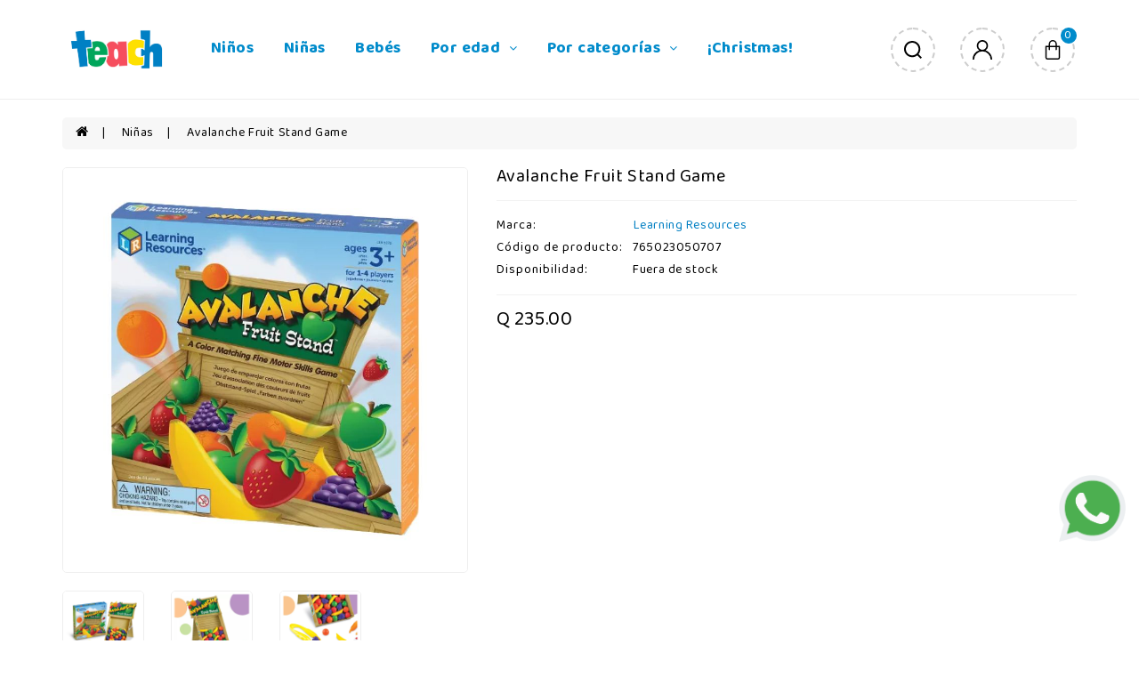

--- FILE ---
content_type: text/html; charset=UTF-8
request_url: https://juguetesteach.com/product/1956/3
body_size: 188547
content:
<!DOCTYPE html>
<!--[if IE]><![endif]-->
<!--[if IE 8 ]><html dir="ltr" lang="es" class="ie8"><![endif]-->
<!--[if IE 9 ]><html dir="ltr" lang="es" class="ie9"><![endif]-->
<!--[if (gt IE 9)|!(IE)]><!-->
<html dir="ltr" lang="es">
<!--<![endif]-->

<!-- Mirrored from opencart.dostguru.com/KS01/kidovo_02/ by HTTrack Website Copier/3.x [XR&CO'2014], Sat, 12 Mar 2022 04:05:50 GMT -->
<!-- Added by HTTrack --><meta http-equiv="content-type" content="text/html;charset=utf-8" /><!-- /Added by HTTrack -->
<head>
    <title>TEACH |     Producto Avalanche Fruit Stand Game
</title>
    <meta charset="UTF-8" />
<meta name="viewport" content="width=device-width, initial-scale=1">
<meta http-equiv="X-UA-Compatible" content="IE=edge">
<meta name="description" content="My Store" />
<script src="/kidovo/javascript/jquery/jquery-2.1.1.min.js" type="text/javascript"></script>
<link href="/kidovo/javascript/bootstrap/css/bootstrap.min.css" rel="stylesheet" media="screen" />
<script src="/kidovo/javascript/bootstrap/js/bootstrap.min.js" type="text/javascript"></script>
<script src="/kidovo/javascript/theme-peach/product-slider-zoom/jquery.elevatezoom.js" type="text/javascript"></script>
<script src="/kidovo/javascript/jquery/swiper/js/owl.carousel.min.js" type="text/javascript"></script>
<link href="/kidovo/javascript/jquery/swiper/css/owl.carousel.css" rel="stylesheet">
<link href="/kidovo/javascript/jquery/swiper/css/owl.theme.css" rel="stylesheet">
<script src="/kidovo/javascript/jquery/swiper/js/slick.js" type="text/javascript"></script>
<link href="/kidovo/javascript/jquery/swiper/css/slick.css" rel="stylesheet">
<link href="/kidovo/javascript/jquery/swiper/css/slick-theme.css" rel="stylesheet">
<link href="/kidovo/javascript/font-awesome/css/font-awesome.min.css" rel="stylesheet" type="text/css" />
<link rel="preconnect" href="https://fonts.gstatic.com/">
<link href="https://fonts.googleapis.com/css2?family=Baloo+Bhai+2:wght@400;500;600;700;800&amp;display=swap" rel="stylesheet">
<link href="/kidovo/stylesheet/stylesheet.css" rel="stylesheet">
<script src="/kidovo/javascript/theme-peach/animate.js" type="text/javascript"></script>
<link href="/kidovo/javascript/theme-peach/animate.css" rel="stylesheet" type="text/css" />
<!-- blog image zoom -->
<script src="/kidovo/javascript/theme-peach/blog/lightbox-2.6.min.js" type="text/javascript"></script>
<link href="/kidovo/javascript/theme-peach/blog/lightbox.css" rel="stylesheet" type="text/css" />
<!-- blog image zoom -->
<!--right to left (RTL)-->
<!--over RTL-->
<script src="/kidovo/javascript/theme-peach/countdown/jquery.plugin.min.js" type="text/javascript"></script>
<script src="/kidovo/javascript/theme-peach/countdown/jquery.countdown.min.js" type="text/javascript"></script>
<script src="/kidovo/javascript/theme-peach/custom.js" type="text/javascript"></script>
<link href="/kidovo/javascript/jquery/swiper/css/owl.carousel.css" type="text/css" rel="stylesheet" media="screen" />
<link href="/kidovo/javascript/jquery/swiper/css/owl.theme.css" type="text/css" rel="stylesheet" media="screen" />
<link href="/kidovo/javascript/jquery/swiper/css/swiper.min.css" type="text/css" rel="stylesheet" media="screen" />
<link href="/kidovo/javascript/jquery/swiper/css/opencart.css" type="text/css" rel="stylesheet" media="screen" />
<link href="/kidovo/javascript/jquery/magnific/magnific-popup.css" type="text/css" rel="stylesheet" media="screen" />
<script src="/kidovo/javascript/jquery/swiper/js/owl.carousel.min.js" type="text/javascript"></script>
<script src="/kidovo/javascript/jquery/swiper/js/swiper.jquery.js" type="text/javascript"></script>
<script src="/kidovo/javascript/jquery/magnific/jquery.magnific-popup.min.js" type="text/javascript"></script>
<script src="/kidovo/javascript/jquery/webiquickview.js" type="text/javascript"></script>
<script src="/kidovo/javascript/jquery/webinewsletter.js" type="text/javascript"></script>
<script src="/kidovo/javascript/theme-peach-common.js" type="text/javascript"></script>
<link href="/App/File/User/logoteach720-663d4ade88c4d.jpg" rel="icon" />

<script type="text/javascript" src="/kidovo/fancybox/jquery.fancybox-1.3.4.js"></script>
<link rel="stylesheet" type="text/css" href="/kidovo/fancybox/jquery.fancybox-1.3.4.css" media="screen" />
<style>
    .btn-whatsapp {
        display:block;
        width:70px;
        height:70px;
        color:#fff;
        position: fixed;
        right:20px;
        bottom:118px;
        border-radius:50%;
        line-height:80px;
        text-align:center;
        z-index:999;
    }
    .f-left svg {
        fill: #ffffff;
        margin-right: 10px;
    }
</style>

<script type="text/javascript">
    function showPassword(){
        var tipo = document.getElementById("password");
        if(tipo.type == "password"){
            tipo.type = "text";
        }else{
            tipo.type = "password";
        }
    }
    function showPasswordChange(){
        var form_pass_first = document.getElementById("form_pass_first");
        if(form_pass_first.type == "password"){
            form_pass_first.type = "text";
        }else{
            form_pass_first.type = "password";
        }
        var form_pass_second = document.getElementById("form_pass_second");
        if(form_pass_second.type == "password"){
            form_pass_second.type = "text";
        }else{
            form_pass_second.type = "password";
        }
    }
    function showPassword2(){
        var tipo = document.getElementById("password2");
        if(tipo.type == "password"){
            tipo.type = "text";
        }else{
            tipo.type = "password";
        }
    }
</script>
    <style>
        #account-account.acpage #content[class*="col-"] a {
            display: inline-block;
            border: 1px solid #eee;
            width: auto;
            padding: 8px;
            border-radius: 5px;
            margin-bottom: 30px;
        }
    </style>
    <link rel="stylesheet" href="https://cdnjs.cloudflare.com/ajax/libs/limonte-sweetalert2/11.4.33/sweetalert2.min.css" integrity="sha512-doewDSLNwoD1ZCdA1D1LXbbdNlI4uZv7vICMrzxfshHmzzyFNhajLEgH/uigrbOi8ETIftUGBkyLnbyDOU5rpA==" crossorigin="anonymous" referrerpolicy="no-referrer" />

    
</head>

<svg style="display: none;">
    <symbol viewBox="0 0 512 512" id="telcall"> <path d="M477.679,222.71C473.752,99.221,375.854,0,256,0S38.248,99.221,34.321,222.71C14.387,226.709,0.032,244.202,0,264.533
        V384c0.028,23.553,19.114,42.639,42.667,42.667c0.049,42.395,34.405,76.751,76.8,76.8h79.173
        c3.024,5.262,8.624,8.514,14.693,8.533h76.8c9.422-0.009,17.057-7.645,17.067-17.067V460.8
        c-0.009-9.422-7.645-17.057-17.067-17.067h-76.8c-6.07,0.019-11.669,3.271-14.693,8.533h-79.173
        c-14.132-0.015-25.585-11.468-25.6-25.6h25.6c9.422-0.009,17.057-7.645,17.067-17.067V238.933
        c-0.009-9.422-7.645-17.057-17.067-17.067H85.745C90.03,127.028,164.639,51.2,256,51.2s165.97,75.828,170.255,170.667h-33.721
        c-9.422,0.009-17.057,7.645-17.067,17.067V409.6c0.009,9.422,7.645,17.057,17.067,17.067h76.8
        C492.886,426.639,511.972,407.553,512,384V264.533C511.968,244.202,497.613,226.709,477.679,222.71z M213.333,460.8h76.8
        l0.012,34.133h-76.812V460.8z M119.467,469.333h76.8V486.4h-76.8c-32.974-0.037-59.696-26.759-59.733-59.733H76.8
        C76.828,450.219,95.914,469.306,119.467,469.333z M119.467,238.933l0.012,170.667H42.667c-14.132-0.015-25.585-11.468-25.6-25.6
        V264.533c0.015-14.132,11.468-25.585,25.6-25.6H119.467z M256,34.133c-100.779,0-183.234,83.459-187.526,187.733H51.408
        c4.32-113.687,94.415-204.8,204.592-204.8s200.272,91.113,204.592,204.8h-17.066C439.234,117.593,356.779,34.133,256,34.133z
         M494.933,384c-0.015,14.132-11.468,25.585-25.6,25.6h-76.8V238.933h76.8c14.132,0.015,25.585,11.468,25.6,25.6V384z"></path>
        <path d="M349.867,332.8H332.8v-21.333c0-4.713-3.82-8.533-8.533-8.533s-8.533,3.82-8.533,8.533V332.8h-36.162l43.446-72.408
        c1.569-2.614,1.624-5.867,0.145-8.532c-1.479-2.666-4.268-4.34-7.317-4.392c-3.048-0.052-5.893,1.527-7.462,4.141l-51.2,85.333
        c-1.582,2.636-1.623,5.919-0.109,8.595s4.351,4.33,7.425,4.33h51.233v25.6c0,4.713,3.82,8.533,8.533,8.533
        s8.533-3.82,8.533-8.533v-25.6h17.067c4.713,0,8.533-3.82,8.533-8.533S354.58,332.8,349.867,332.8z"></path>
        <path d="M158.313,367.838c-3.535,1.773-5.389,5.743-4.48,9.592s4.345,6.568,8.3,6.57h76.8c4.713,0,8.533-3.82,8.533-8.533
        s-3.82-8.533-8.533-8.533H191.45c21.067-15.825,47.483-42.5,47.483-76.8c0-17.745-10.983-33.637-27.582-39.911
        c-16.599-6.274-35.348-1.619-47.085,11.69c-3.118,3.535-2.78,8.928,0.754,12.046c3.535,3.118,8.928,2.78,12.046-0.754
        c7.041-7.987,18.291-10.782,28.251-7.018c9.96,3.764,16.55,13.3,16.549,23.947C221.867,335.4,158.946,367.517,158.313,367.838z"></path> </symbol>
    <symbol id="arrow-carright" viewBox="0 0 17 11.03"><path class="cls-1" d="M1221.9,2941.24l-5.32-5.16a0.35,0.35,0,0,0-.5,0,0.327,0.327,0,0,0,0,.48l4.71,4.58h-15.44a0.354,0.354,0,0,0-.35.35,0.346,0.346,0,0,0,.35.34h15.44l-4.71,4.58a0.338,0.338,0,0,0,0,.49,0.362,0.362,0,0,0,.5,0l5.32-5.17A0.357,0.357,0,0,0,1221.9,2941.24Z" transform="translate(-1205 -2935.97)"></path></symbol>
    <symbol viewBox="0 0 367.92 367.92" id="semail">
        <path d="M367.851,6.944c-0.056-0.424-0.12-0.832-0.248-1.248c-0.136-0.456-0.32-0.872-0.528-1.296
        c-0.112-0.232-0.152-0.48-0.288-0.704c-0.088-0.144-0.232-0.24-0.336-0.376c-0.264-0.368-0.576-0.688-0.904-1.016
        c-0.328-0.328-0.656-0.632-1.032-0.896c-0.136-0.096-0.224-0.232-0.36-0.312c-0.224-0.136-0.472-0.168-0.704-0.28
        c-0.44-0.216-0.872-0.4-1.336-0.536c-0.392-0.104-0.776-0.16-1.176-0.208c-0.472-0.056-0.928-0.088-1.4-0.064
        c-0.44,0.024-0.864,0.112-1.296,0.216c-0.272,0.064-0.552,0.04-0.824,0.136l-352,120c-3.184,1.072-5.352,4.04-5.416,7.408
        c-0.064,3.368,1.984,6.416,5.136,7.624l164.456,63.192l71.064,164.512c1.272,2.936,4.168,4.824,7.344,4.824
        c0.136,0,0.264,0,0.4-0.008c3.336-0.168,6.208-2.384,7.224-5.56l112-352c0.08-0.248,0.056-0.504,0.104-0.76
        c0.096-0.448,0.168-0.88,0.184-1.336C367.931,7.808,367.907,7.384,367.851,6.944z M31.475,128.368L330.011,26.592
        L173.619,182.984L31.475,128.368z M246.859,337.112l-61.76-142.976L342.403,36.824L246.859,337.112z"></path>
        <path d="M125.659,242.264c-3.128-3.128-8.184-3.128-11.312,0l-112,112c-3.128,3.128-3.128,8.184,0,11.312
        c1.56,1.56,3.608,2.344,5.656,2.344s4.096-0.784,5.656-2.344l112-112C128.787,250.448,128.787,245.392,125.659,242.264z"></path>
        <path d="M146.347,298.264l-56,56c-3.128,3.128-3.128,8.184,0,11.312c1.56,1.56,3.608,2.344,5.656,2.344
        c2.048,0,4.096-0.784,5.656-2.344l56-56c3.128-3.128,3.128-8.184,0-11.312C154.531,295.136,149.475,295.136,146.347,298.264z"></path>
        <path d="M8.003,279.92c2.048,0,4.096-0.784,5.656-2.344l56-56c3.128-3.128,3.128-8.184,0-11.312
        c-3.128-3.128-8.184-3.128-11.312,0l-56,56c-3.128,3.128-3.128,8.184,0,11.312C3.907,279.136,5.955,279.92,8.003,279.92z"></path>
    </symbol>
    <symbol viewBox="0 0 150.000000 145.000000" id="player">
        <g transform="translate(0.000000,145.000000) scale(0.100000,-0.100000)"
           fill="#000000" stroke="none">
            <path d="M615 1440 c-31 -6 -35 -21 -20 -87 6 -28 25 -30 25 -4 0 11 9 23 20
26 29 9 25 27 -5 19 -35 -9 -33 19 3 32 34 12 17 23 -23 14z"/>
            <path d="M699 1423 c-18 -48 -22 -83 -10 -83 6 0 11 5 11 10 0 6 11 10 25 10
14 0 25 -4 25 -10 0 -5 6 -10 14 -10 12 0 12 8 -3 53 -21 61 -45 73 -62 30z
m41 -35 c0 -5 -7 -8 -15 -8 -17 0 -18 2 -9 25 5 13 8 14 15 3 5 -7 9 -16 9
-20z"/>
            <path d="M812 1438 c-19 -19 -14 -37 13 -50 38 -17 33 -41 -7 -33 -31 6 -32 5
-14 -10 25 -19 40 -19 60 0 18 18 11 41 -15 56 -29 15 -23 32 8 24 23 -5 25
-4 14 9 -16 19 -42 21 -59 4z"/>
            <path d="M909 1383 c-15 -54 -15 -56 0 -61 6 -2 11 6 11 18 0 16 5 21 23 18
17 -2 21 -9 19 -30 -1 -16 2 -28 7 -28 11 0 46 99 38 107 -9 8 -27 -7 -27 -23
0 -15 -9 -17 -33 -8 -9 3 -12 14 -9 30 8 44 -15 25 -29 -23z"/>
            <path d="M456 1387 c-29 -21 -16 -51 22 -55 38 -4 39 -23 1 -32 -16 -4 -20 -8
-11 -14 29 -18 80 25 62 53 -4 8 -20 14 -34 14 -33 0 -45 17 -17 24 23 6 29
23 8 23 -7 0 -21 -6 -31 -13z"/>
            <path d="M1032 1345 c-24 -50 -27 -65 -12 -65 13 0 52 92 42 102 -4 4 -18 -12
-30 -37z"/>
            <path d="M352 1335 c-17 -8 -32 -19 -32 -25 0 -15 51 -90 62 -90 13 0 58 47
58 60 0 19 -19 49 -38 59 -11 6 -28 5 -50 -4z m54 -41 c10 -40 -13 -55 -36
-24 -26 34 -25 50 5 50 18 0 26 -7 31 -26z"/>
            <path d="M1082 1328 c-5 -7 -13 -23 -16 -35 -9 -28 24 -63 58 -63 26 0 56 33
56 61 0 38 -74 66 -98 37z m68 -32 c0 -28 -24 -51 -45 -42 -32 12 -10 66 27
66 12 0 18 -8 18 -24z"/>
            <path d="M270 1270 c0 -16 68 -86 75 -78 4 4 -8 25 -26 47 -32 40 -49 51 -49
31z"/>
            <path d="M1190 1235 c-24 -25 -31 -38 -23 -46 7 -7 17 -3 32 17 23 29 28 15
12 -30 -7 -18 -6 -27 3 -36 11 -8 22 -1 49 32 41 49 38 73 -4 32 l-29 -27 10
34 c20 70 3 79 -50 24z"/>
            <path d="M224 1210 c6 -31 -2 -38 -22 -18 -6 6 -15 9 -19 5 -9 -9 57 -77 74
-77 16 0 17 12 1 28 -9 9 -5 12 20 12 18 0 32 5 32 10 0 6 -13 10 -30 10 -27
0 -30 3 -30 30 0 21 -5 30 -16 30 -13 0 -15 -7 -10 -30z"/>
            <path d="M1347 1044 c-45 -23 -57 -52 -16 -39 17 6 18 4 9 -21 -7 -16 -7 -31
-2 -36 6 -6 14 3 21 22 9 29 13 31 41 25 38 -8 41 12 3 21 -23 6 -24 8 -10 19
17 12 23 35 10 35 -5 -1 -30 -12 -56 -26z"/>
            <path d="M80 1020 c0 -5 12 -13 26 -16 31 -8 20 -21 -20 -26 -31 -3 -46 -22
-24 -31 7 -3 30 -12 50 -21 24 -10 39 -12 43 -6 4 6 -9 17 -27 25 l-33 14 43
7 c51 8 54 25 7 47 -40 19 -65 22 -65 7z"/>
            <path d="M1393 942 c-63 -24 -57 -45 7 -24 28 9 50 22 50 29 0 15 -3 15 -57
-5z"/>
            <path d="M32 899 c5 -14 93 -41 102 -31 12 12 5 20 -23 25 -16 3 -41 9 -56 13
-21 5 -26 3 -23 -7z"/>
            <path d="M1395 881 c-35 -7 -43 -32 -21 -66 29 -44 106 -25 106 25 0 48 -16
56 -85 41z m63 -32 c-4 -30 -33 -47 -55 -33 -37 23 -17 43 50 53 5 0 7 -9 5
-20z"/>
            <path d="M622 858 c-8 -8 -12 -57 -12 -154 0 -148 6 -170 46 -162 27 5 28 26
2 30 -22 3 -23 6 -26 131 -2 108 0 128 13 133 15 6 192 -93 214 -120 13 -16 0
-29 -86 -81 -60 -36 -77 -55 -50 -55 6 0 47 23 90 50 110 70 107 82 -36 172
-109 69 -133 78 -155 56z"/>
            <path d="M30 830 c-40 -40 -15 -90 45 -90 35 0 55 20 55 54 0 22 -36 56 -60
56 -11 0 -29 -9 -40 -20z m78 -37 c4 -29 -42 -43 -65 -20 -25 25 -9 49 29 45
25 -2 34 -8 36 -25z"/>
            <path d="M1443 758 c-6 -7 -13 -21 -16 -30 -10 -28 -30 -22 -25 7 4 17 1 25
-8 25 -18 0 -18 -54 0 -69 19 -16 45 -3 52 25 8 32 24 31 24 -1 0 -14 5 -25
10 -25 14 0 12 54 -2 68 -15 15 -23 15 -35 0z"/>
            <path d="M37 703 c-30 -5 -37 -23 -8 -23 10 0 21 -9 24 -19 6 -24 0 -31 -25
-31 -10 0 -18 -5 -18 -11 0 -14 102 -7 107 8 2 6 -6 13 -19 15 -31 4 -36 35
-7 40 12 2 24 9 27 16 4 12 -21 14 -81 5z"/>
            <path d="M1370 612 c0 -5 9 -12 20 -15 12 -3 20 -14 20 -26 0 -12 5 -21 10
-21 6 0 10 9 10 21 0 26 24 20 26 -7 3 -37 4 -39 14 -24 12 18 13 57 3 63 -18
11 -103 19 -103 9z"/>
            <path d="M82 578 c-7 -7 -12 -22 -12 -35 0 -13 -4 -23 -10 -23 -5 0 -10 11
-10 25 0 14 -4 25 -10 25 -16 0 -12 -46 5 -60 22 -18 45 -5 51 30 7 32 24 32
24 -1 0 -10 5 -19 10 -19 6 0 10 10 10 23 0 24 -17 47 -35 47 -6 0 -16 -5 -23
-12z"/>
            <path d="M1357 544 c-3 -4 0 -15 6 -26 10 -17 9 -22 -10 -35 -13 -9 -23 -19
-23 -24 0 -13 108 -11 115 2 11 17 -74 97 -88 83z m49 -72 c-22 -5 -30 3 -21
18 5 8 11 7 22 -2 15 -12 14 -13 -1 -16z"/>
            <path d="M106 467 c-47 -40 -45 -67 6 -67 42 0 78 10 78 21 0 5 -8 9 -19 9
-20 0 -36 36 -20 46 11 6 12 24 2 24 -5 0 -26 -15 -47 -33z m24 -26 c0 -5 -7
-12 -16 -15 -24 -9 -28 -7 -14 9 14 17 30 20 30 6z"/>
            <path d="M1304 415 c-28 -42 8 -84 45 -51 29 26 46 21 27 -9 -15 -22 -15 -25
-1 -25 24 0 39 50 21 68 -14 15 -26 13 -58 -10 -24 -17 -35 -2 -14 21 11 12
13 21 7 25 -6 4 -18 -5 -27 -19z"/>
            <path d="M150 367 c0 -9 5 -19 11 -23 8 -4 7 -9 -2 -15 -9 -6 -19 -1 -30 13
-9 11 -19 16 -22 11 -3 -5 4 -21 16 -36 l22 -27 42 28 c46 29 56 48 21 39 -14
-4 -29 0 -40 10 -16 15 -18 15 -18 0z"/>
            <path d="M1266 343 c-3 -4 1 -15 10 -25 13 -14 14 -21 5 -32 -10 -12 -17 -13
-31 -3 -11 6 -22 8 -26 4 -9 -9 55 -66 74 -67 18 0 15 17 -5 29 -17 9 -17 11
-1 27 14 14 20 15 33 4 20 -17 32 -5 15 15 -21 25 -67 55 -74 48z"/>
            <path d="M241 276 c-8 -10 -8 -21 -1 -41 14 -36 6 -43 -21 -19 -21 19 -21 19
-18 0 5 -25 32 -41 54 -33 14 6 15 14 10 47 -8 45 4 52 27 18 10 -14 17 -18
22 -10 8 13 -27 52 -48 52 -7 0 -19 -6 -25 -14z"/>
            <path d="M1187 253 c-8 -12 70 -89 80 -80 4 4 -11 26 -34 48 -22 23 -43 37
-46 32z"/>
            <path d="M304 185 c-19 -30 -11 -60 22 -82 14 -8 26 -14 28 -12 1 2 16 21 31
43 l29 38 -23 19 c-32 26 -67 24 -87 -6z m71 -5 c8 -13 -25 -62 -39 -57 -16 5
-19 36 -6 52 14 17 36 20 45 5z"/>
            <path d="M1107 192 c-21 -23 -21 -41 -1 -70 36 -51 122 -5 93 50 -22 42 -64
51 -92 20z m61 -14 c17 -17 15 -48 -4 -55 -21 -8 -57 28 -48 50 7 20 35 22 52
5z"/>
            <path d="M414 115 c-19 -33 -24 -49 -16 -57 7 -7 18 5 36 40 33 64 16 78 -20
17z"/>
            <path d="M1043 133 c2 -10 8 -27 13 -37 7 -17 4 -17 -23 3 -17 13 -38 21 -46
19 -14 -3 -13 -9 5 -50 11 -27 27 -48 35 -48 11 0 11 5 -2 30 -22 42 -19 44
20 14 50 -37 63 -21 34 40 -22 45 -47 64 -36 29z"/>
            <path d="M477 134 c-3 -6 -2 -16 4 -24 15 -25 10 -40 -16 -52 -14 -6 -25 -16
-25 -21 0 -9 17 -7 52 8 13 5 15 2 11 -16 -11 -41 20 -15 35 30 16 47 9 65
-13 35 -11 -15 -14 -16 -15 -3 0 21 -26 54 -33 43z"/>
        </g>
    </symbol>
    <symbol viewBox="0 0 18 11.97" id="arleft">
        <path id="Forma_1_copy" data-name="Forma 1 copy" class="cls-1" d="M925.229,6504.18a0.66,0.66,0,0,1,.906,0,0.583,0.583,0,0,1,0,.85l-4.6,4.35H936.7a0.606,0.606,0,1,1,0,1.21H921.539l4.6,4.35a0.6,0.6,0,0,1,0,.86,0.681,0.681,0,0,1-.906,0l-5.684-5.39a0.571,0.571,0,0,1,0-.85Z" transform="translate(-919.344 -6504)"/>
    </symbol>
    <symbol viewBox="0 0 17.965 11.97" id="arright">
        <path id="Forma_1" data-name="Forma 1" class="cls-1" d="M996.471,6504.18a0.66,0.66,0,0,0-.906,0,0.583,0.583,0,0,0,0,.85l4.595,4.35H985a0.606,0.606,0,1,0,0,1.21h15.165l-4.595,4.35a0.6,0.6,0,0,0,0,.86,0.681,0.681,0,0,0,.906,0l5.679-5.39a0.561,0.561,0,0,0,0-.85Z" transform="translate(-984.375 -6504)"/>
    </symbol>
    <symbol id="quote" viewBox="0 0 475.082 475.081">
        <path d="M164.45,219.27h-63.954c-7.614,0-14.087-2.664-19.417-7.994c-5.327-5.33-7.994-11.801-7.994-19.417v-9.132
      c0-20.177,7.139-37.401,21.416-51.678c14.276-14.272,31.503-21.411,51.678-21.411h18.271c4.948,0,9.229-1.809,12.847-5.424
      c3.616-3.617,5.424-7.898,5.424-12.847V54.819c0-4.948-1.809-9.233-5.424-12.85c-3.617-3.612-7.898-5.424-12.847-5.424h-18.271
      c-19.797,0-38.684,3.858-56.673,11.563c-17.987,7.71-33.545,18.132-46.68,31.267c-13.134,13.129-23.553,28.688-31.262,46.677
      C3.855,144.039,0,162.931,0,182.726v200.991c0,15.235,5.327,28.171,15.986,38.834c10.66,10.657,23.606,15.985,38.832,15.985
      h109.639c15.225,0,28.167-5.328,38.828-15.985c10.657-10.663,15.987-23.599,15.987-38.834V274.088
      c0-15.232-5.33-28.168-15.994-38.832C192.622,224.6,179.675,219.27,164.45,219.27z"></path>
        <path d="M459.103,235.256c-10.656-10.656-23.599-15.986-38.828-15.986h-63.953c-7.61,0-14.089-2.664-19.41-7.994
      c-5.332-5.33-7.994-11.801-7.994-19.417v-9.132c0-20.177,7.139-37.401,21.409-51.678c14.271-14.272,31.497-21.411,51.682-21.411
      h18.267c4.949,0,9.233-1.809,12.848-5.424c3.613-3.617,5.428-7.898,5.428-12.847V54.819c0-4.948-1.814-9.233-5.428-12.85
      c-3.614-3.612-7.898-5.424-12.848-5.424h-18.267c-19.808,0-38.691,3.858-56.685,11.563c-17.984,7.71-33.537,18.132-46.672,31.267
      c-13.135,13.129-23.559,28.688-31.265,46.677c-7.707,17.987-11.567,36.879-11.567,56.674v200.991
      c0,15.235,5.332,28.171,15.988,38.834c10.657,10.657,23.6,15.985,38.828,15.985h109.633c15.229,0,28.171-5.328,38.827-15.985
      c10.664-10.663,15.985-23.599,15.985-38.834V274.088C475.082,258.855,469.76,245.92,459.103,235.256z"></path>
    </symbol>
    <symbol id="hsearch" viewBox="0 0 20 20">
        <path d="M20 18.5787L16.2437 14.8223C17.4619 13.2995 18.2741 11.269 18.2741 9.13706C18.2741 4.06091 14.2132 0 9.13706 0C4.06091 0 0 4.06091 0 9.13706C0 14.2132 4.06091 18.2741 9.13706 18.2741C11.269 18.2741 13.2995 17.5635 14.8223 16.2437L18.5787 20L20 18.5787ZM2.03046 9.13706C2.03046 5.17766 5.17766 2.03046 9.13706 2.03046C13.0964 2.03046 16.2437 5.17766 16.2437 9.13706C16.2437 13.0964 13.0964 16.2437 9.13706 16.2437C5.17766 16.2437 2.03046 13.0964 2.03046 9.13706Z"></path>
    </symbol>
    <symbol id="huser" viewBox="0 0 24.19 24.188">
        <path id="Forma_1" data-name="Forma 1" class="cls-1" d="M1546.64,83.631a12.042,12.042,0,0,0-4.59-2.882,7,7,0,1,0-7.91,0A12.1,12.1,0,0,0,1526,92.18h1.89a10.2,10.2,0,1,1,20.4,0h1.89A12.023,12.023,0,0,0,1546.64,83.631Zm-8.55-3.541a5.1,5.1,0,1,1,5.1-5.1A5.108,5.108,0,0,1,1538.09,80.09Z" transform="translate(-1526 -68)"/>
    </symbol>
    <symbol id="hcart" viewBox="0 0 15 20">
        <path id="Forma_1" data-name="Forma 1" class="cls-1" d="M1819.31,85.908h-13.62a0.687,0.687,0,0,0-.69.682V97.954a2.063,2.063,0,0,0,2.08,2.045h10.84a2.063,2.063,0,0,0,2.08-2.045V86.59A0.687,0.687,0,0,0,1819.31,85.908Zm-0.69,12.046a0.7,0.7,0,0,1-.7.681h-10.84a0.7,0.7,0,0,1-.7-0.681V87.272h12.24V97.954Zm-6-17.955a4.127,4.127,0,0,0-4.16,4.091v5.681a0.7,0.7,0,0,0,1.39,0V84.09a2.765,2.765,0,0,1,5.53,0v5.681a0.7,0.7,0,0,0,1.39,0V84.09A4.124,4.124,0,0,0,1812.62,80Z" transform="translate(-1805 -80)"></path>
    </symbol>
    <symbol id="bquick" viewBox="0 0 459 459">
        <path d="M408,408H51V51h178.5V0H51C22.95,0,0,22.95,0,51v357c0,28.05,22.95,51,51,51h357c28.05,0,51-22.95,51-51V229.5h-51V408zM280.5,0v51h91.8L122.4,300.9l35.7,35.699L408,86.7v91.8h51V0H280.5z"></path>
    </symbol>
    <symbol viewBox="0 0 49.94 49.94" id="heawhish">
        <path d="M48.856,22.731c0.983-0.958,1.33-2.364,0.906-3.671c-0.425-1.307-1.532-2.24-2.892-2.438l-12.092-1.757
      c-0.515-0.075-0.96-0.398-1.19-0.865L28.182,3.043c-0.607-1.231-1.839-1.996-3.212-1.996c-1.372,0-2.604,0.765-3.211,1.996
      L16.352,14c-0.23,0.467-0.676,0.79-1.191,0.865L3.069,16.623C1.71,16.82,0.603,17.753,0.178,19.06
      c-0.424,1.307-0.077,2.713,0.906,3.671l8.749,8.528c0.373,0.364,0.544,0.888,0.456,1.4L8.224,44.702
      c-0.232,1.353,0.313,2.694,1.424,3.502c1.11,0.809,2.555,0.914,3.772,0.273l10.814-5.686c0.461-0.242,1.011-0.242,1.472,0
      l10.815,5.686c0.528,0.278,1.1,0.415,1.669,0.415c0.739,0,1.475-0.231,2.103-0.688c1.111-0.808,1.656-2.149,1.424-3.502
      L39.651,32.66c-0.088-0.513,0.083-1.036,0.456-1.4L48.856,22.731z M37.681,32.998l2.065,12.042c0.104,0.606-0.131,1.185-0.629,1.547
      c-0.499,0.361-1.12,0.405-1.665,0.121l-10.815-5.687c-0.521-0.273-1.095-0.411-1.667-0.411s-1.145,0.138-1.667,0.412l-10.813,5.686
      c-0.547,0.284-1.168,0.24-1.666-0.121c-0.498-0.362-0.732-0.94-0.629-1.547l2.065-12.042c0.199-1.162-0.186-2.348-1.03-3.17
      L2.48,21.299c-0.441-0.43-0.591-1.036-0.4-1.621c0.19-0.586,0.667-0.988,1.276-1.077l12.091-1.757
      c1.167-0.169,2.176-0.901,2.697-1.959l5.407-10.957c0.272-0.552,0.803-0.881,1.418-0.881c0.616,0,1.146,0.329,1.419,0.881
      l5.407,10.957c0.521,1.058,1.529,1.79,2.696,1.959l12.092,1.757c0.609,0.089,1.086,0.491,1.276,1.077
      c0.19,0.585,0.041,1.191-0.4,1.621l-8.749,8.528C37.866,30.65,37.481,31.835,37.681,32.998z"></path>
    </symbol>
    <symbol viewBox="0 0 489.711 489.711" id="comparee"> <path d="M112.156,97.111c72.3-65.4,180.5-66.4,253.8-6.7l-58.1,2.2c-7.5,0.3-13.3,6.5-13,14c0.3,7.3,6.3,13,13.5,13
      c0.2,0,0.3,0,0.5,0l89.2-3.3c7.3-0.3,13-6.2,13-13.5v-1c0-0.2,0-0.3,0-0.5v-0.1l0,0l-3.3-88.2c-0.3-7.5-6.6-13.3-14-13
      c-7.5,0.3-13.3,6.5-13,14l2.1,55.3c-36.3-29.7-81-46.9-128.8-49.3c-59.2-3-116.1,17.3-160,57.1c-60.4,54.7-86,137.9-66.8,217.1
      c1.5,6.2,7,10.3,13.1,10.3c1.1,0,2.1-0.1,3.2-0.4c7.2-1.8,11.7-9.1,9.9-16.3C36.656,218.211,59.056,145.111,112.156,97.111z"></path>
        <path d="M462.456,195.511c-1.8-7.2-9.1-11.7-16.3-9.9c-7.2,1.8-11.7,9.1-9.9,16.3c16.9,69.6-5.6,142.7-58.7,190.7
      c-37.3,33.7-84.1,50.3-130.7,50.3c-44.5,0-88.9-15.1-124.7-44.9l58.8-5.3c7.4-0.7,12.9-7.2,12.2-14.7s-7.2-12.9-14.7-12.2l-88.9,8
      c-7.4,0.7-12.9,7.2-12.2,14.7l8,88.9c0.6,7,6.5,12.3,13.4,12.3c0.4,0,0.8,0,1.2-0.1c7.4-0.7,12.9-7.2,12.2-14.7l-4.8-54.1
      c36.3,29.4,80.8,46.5,128.3,48.9c3.8,0.2,7.6,0.3,11.3,0.3c55.1,0,107.5-20.2,148.7-57.4
      C456.056,357.911,481.656,274.811,462.456,195.511z"></path>
    </symbol>
    <symbol viewBox="0 0 129 129" id="heart">
        <path d="m121.6,40.1c-3.3-16.6-15.1-27.3-30.3-27.3-8.5,0-17.7,3.5-26.7,10.1-9.1-6.8-18.3-10.3-26.9-10.3-15.2,0-27.1,10.8-30.3,27.6-4.8,24.9 10.6,58 55.7,76 0.5,0.2 1,0.3 1.5,0.3 0.5,0 1-0.1 1.5-0.3 45-18.4 60.3-51.4 55.5-76.1zm-57,67.9c-39.6-16.4-53.3-45-49.2-66.3 2.4-12.7 11.2-21 22.3-21 7.5,0 15.9,3.6 24.3,10.5 1.5,1.2 3.6,1.2 5.1,0 8.4-6.7 16.7-10.2 24.2-10.2 11.1,0 19.8,8.1 22.3,20.7 4.1,21.1-9.5,49.6-49,66.3z"></path>
    </symbol>
    <symbol viewBox="0 0 490 490" id="compare"> <path d="M215.746,324.797L109.763,98.724l127.557-23.822v288.682c-137.303,6.625-190.134,99.45-192.383,103.566l-12.408,22.659 h444.023l-17.213-24.174c-2.876-4.024-69.217-94.753-191.419-101.975V69.195l113.894-21.267l-107.56,229.424H490L382.395,47.82 l93.958-17.534l-5.615-30.095L28.886,82.689l5.615,30.095l71.115-13.281L0,324.797H215.746z M88.939,459.209 c24.021-26.209,74.909-65.653,163.68-65.653c76.791,0,131.336,39.046,159.61,65.653H88.939z M322.403,246.752l59.731-127.419 l59.716,127.419H322.403z M48.149,294.197l59.716-127.419l59.731,127.419H48.149z"></path> </symbol>
    <symbol id="pcart" viewBox="0 0 20 18">
        <path id="Forma_1" data-name="Forma 1" class="cls-1" d="M1042.74,2134.46h2.12l3.02,10.83a0.741,0.741,0,0,0,.72.54h9.28a0.735,0.735,0,0,0,.68-0.44l3.38-7.7a0.756,0.756,0,0,0-.06-0.7,0.738,0.738,0,0,0-.62-0.33H1051a0.735,0.735,0,1,0,0,1.47h9.13l-2.74,6.24h-8.24l-3.02-10.84a0.741,0.741,0,0,0-.72-0.54h-2.67A0.735,0.735,0,1,0,1042.74,2134.46Zm5.15,16.53a1.66,1.66,0,1,0-1.67-1.66A1.667,1.667,0,0,0,1047.89,2150.99Zm10.49,0h0.12a1.679,1.679,0,0,0,1.15-.57,1.649,1.649,0,0,0,.4-1.21A1.674,1.674,0,1,0,1058.38,2150.99Z" transform="translate(-1042 -2133)"></path>
    </symbol>
    <symbol viewBox="0 0 512 512" id="gift">
        <g><g xmlns="http://www.w3.org/2000/svg"><g><path clip-rule="evenodd" d="m431.994 71.986c16.581 0 30.021-13.435 30.021-29.981 0-16.575-13.44-30.01-30.021-30.01s-30.021 13.435-30.021 30.01c0 16.547 13.44 29.981 30.021 29.981z" fill="#f97896" fill-rule="evenodd" data-original="#fe76a8" style="" class=""/></g><g><path clip-rule="evenodd" d="m155.29 277.839-34.908-53.564c-119.094-93.287-167.296 79.997-27.606 63.421z" fill="#f97896" fill-rule="evenodd" data-original="#fe76a8" style="" class=""/></g><g><path clip-rule="evenodd" d="m206.518 224.304c87.532-110.036-85.234-160.169-68.478-9.858l29.119 50.162z" fill="#f97896" fill-rule="evenodd" data-original="#fe76a8" style="" class=""/></g><g><path clip-rule="evenodd" d="m108.805 278.74 48.987-9.305 31.795-35.709-10.211-18.291c-1.92-3.46-4.683-6.136-7.883-7.968-6.167-3.519-14.021-3.838-20.654-.145l-12.8 7.124-17.658 9.829-13.672 7.648c-6.342 3.519-10.123 9.887-10.676 16.633-.349 3.984.465 8.113 2.56 11.864z" fill="#017FC3FF" fill-rule="evenodd" data-original="#fece85" style="" class=""/></g><g><path clip-rule="evenodd" d="m219.114 286.679 85.699-47.748c7.069-3.955 9.629-12.94 5.702-20.007l-15.215-27.276c-3.956-7.066-12.945-9.625-20.014-5.67l-68.769 38.326-16.93 9.422v35.709z" fill="#017FC3FF" fill-rule="evenodd" data-original="#01d0fb" style="" class=""/></g><g><path clip-rule="evenodd" d="m221.528 500.004 21.556-97.648-21.556-92.472h-44.042l-53.904-4.653-10.792 40.711v134.928c0 10.527 8.611 19.134 19.141 19.134z" fill="#017FC3FF" fill-rule="evenodd" data-original="#99e6fc" style="" class=""/></g><g><path clip-rule="evenodd" d="m52.632 379.471 85.699-47.777 2.444-35.709-31.97-17.244-16.029 8.956-69.7 38.821c-7.04 3.926-9.6 12.911-5.673 19.977l15.215 27.305c3.927 7.037 12.945 9.596 20.014 5.671z" fill="#017FC3FF" fill-rule="evenodd" data-original="#01d0fb" style="" class=""/></g><g><path clip-rule="evenodd" d="m401.886 480.87v-124.517-35.768c0-5.874-4.829-10.701-10.705-10.701h-98.033l-25.628 95.089 25.628 95.031h89.597c10.53 0 19.141-8.607 19.141-19.134z" fill="#017FC3FF" fill-rule="evenodd" data-original="#99e6fc" style="" class=""/></g><g><path clip-rule="evenodd" d="m206.518 224.304c60.071-75.519-2.473-122.831-42.18-96.485 32.726 1.832 61.06 41.031 20.479 97.387l4.771 8.52z" fill="#f97896" fill-rule="evenodd" data-original="#fe5694" style="" class=""/></g><g><path clip-rule="evenodd" d="m120.382 224.274c-67.954-53.215-112.81-19.686-112.898 15.878 14.138-20.472 47.126-30.213 91.837-1.309 1.804-2.792 4.276-5.205 7.389-6.921z" fill="#f97896" fill-rule="evenodd" data-original="#fe5694" style="" class=""/></g><g><path clip-rule="evenodd" d="m184.817 225.205-5.44-9.771c-1.92-3.46-4.683-6.136-7.883-7.968-6.167-3.519-14.021-3.838-20.654-.145l-12.8 7.124-12.16 6.775c6.632-3.693 14.458-3.373 20.654.145 3.2 1.832 5.963 4.536 7.883 7.968l10.211 18.32 24.959-13.929z" fill="#017FC3FF" fill-rule="evenodd" data-original="#fdb440" style="" class=""/></g><g><path clip-rule="evenodd" d="m304.813 238.93c7.069-3.955 9.629-12.94 5.702-20.007l-15.215-27.275c-3.956-7.066-12.945-9.625-20.014-5.67l-34.384 19.163c7.069-3.955 16.058-1.396 19.985 5.67l15.214 27.276c3.927 7.066 1.396 16.023-5.614 19.977z" fill="#017FC3FF" fill-rule="evenodd" data-original="#00b1cd" style="" class=""/></g><g><path clip-rule="evenodd" d="m219.114 286.679-29.526-52.953-80.783 45.015 29.526 52.953c26.966-15.035 53.816-29.981 80.783-45.015z" fill="#f97896" fill-rule="evenodd" data-original="#fe5694" style="" class=""/></g><g><path clip-rule="evenodd" d="m221.528 309.884h71.619v190.12h-71.619z" fill="#f97896" fill-rule="evenodd" data-original="#fe76a8" style="" class=""/></g><g><path clip-rule="evenodd" d="m401.886 356.353v-35.768c0-5.874-4.829-10.701-10.705-10.701h-43.199c5.876 0 10.705 4.827 10.705 10.701v35.768 124.517c0 10.527-8.64 19.134-19.17 19.134h43.228c10.531 0 19.141-8.607 19.141-19.134z" fill="#017FC3FF" fill-rule="evenodd" data-original="#2ed1e2" style="" class=""/></g><g><path clip-rule="evenodd" d="m341.059 77.337 14.72-17.738c3.025-3.431 2.822-4.449-1.629-5.554l-22.865-5.67c-2.589-.64-2.734-1.338-4.014-3.431l-11.549-19.28c-2.327-3.926-3.753-3.926-6.109 0l-11.549 19.28c-1.251 2.094-1.425 2.792-4.014 3.431l-22.865 5.67c-4.422 1.105-4.654 2.123-1.629 5.554l14.749 17.738c1.571 1.89 1.804 4.1 1.6 6.776l-1.775 21.926c-.495 4.536.465 5.089 4.713 3.373l20.101-8.375c2.094-.872 5.382-.872 7.447 0l20.13 8.375c4.247 1.716 5.178 1.163 4.683-3.373l-1.745-21.926c-.204-2.676 0-4.886 1.6-6.776z" fill="#017FC3FF" fill-rule="evenodd" data-original="#fece85" style="" class=""/></g><g><path clip-rule="evenodd" d="m313.511 59.046c-2.996 19.192-9.367 35.913-17.076 47.196l12.509-5.205c2.094-.872 5.382-.872 7.447 0l20.13 8.375c4.247 1.716 5.178 1.163 4.683-3.373l-1.745-21.926c-.204-2.675 0-4.885 1.6-6.776l14.72-17.738c3.025-3.431 2.822-4.449-1.629-5.554l-22.865-5.67c-2.589-.64-2.734-1.338-4.014-3.431l-11.549-19.28c-.378-.64-.727-1.163-1.047-1.57 1.105 10.438.814 22.419-1.164 34.952z" fill="#017FC3FF" fill-rule="evenodd" data-original="#fdb440" style="" class=""/></g><g><path clip-rule="evenodd" d="m487.73 249.748 14.719-17.738c3.054-3.431 2.822-4.449-1.629-5.554l-22.865-5.67c-2.56-.64-2.734-1.338-3.985-3.431l-11.549-19.28c-2.356-3.926-3.782-3.926-6.109 0l-11.578 19.28c-1.251 2.094-1.425 2.792-3.985 3.431l-22.865 5.67c-4.451 1.105-4.683 2.123-1.629 5.554l14.72 17.738c1.6 1.89 1.804 4.1 1.6 6.775l-1.774 21.897c-.465 4.565.465 5.118 4.713 3.402l20.101-8.375c2.094-.872 5.382-.872 7.476 0l20.101 8.375c4.247 1.716 5.178 1.163 4.713-3.402l-1.774-21.897c-.204-2.675-.001-4.885 1.599-6.775z" fill="#017FC3FF" fill-rule="evenodd" data-original="#fece85" style="" class=""/></g><g><path clip-rule="evenodd" d="m460.211 231.457c-3.025 19.192-9.367 35.913-17.105 47.196l12.509-5.205c2.094-.872 5.382-.872 7.476 0l20.101 8.375c4.247 1.716 5.178 1.163 4.713-3.402l-1.774-21.897c-.204-2.675 0-4.885 1.6-6.775l14.719-17.738c3.054-3.431 2.822-4.449-1.629-5.554l-22.865-5.67c-2.56-.64-2.734-1.338-3.985-3.431l-11.549-19.28c-.378-.64-.727-1.163-1.076-1.599 1.134 10.466.814 22.447-1.135 34.98z" fill="#017FC3FF" fill-rule="evenodd" data-original="#fdb440" style="" class=""/></g><g><path clip-rule="evenodd" d="m462.015 42.006c0-16.575-13.44-30.01-30.021-30.01-5.469 0-10.589 1.454-15.01 4.013 8.989 5.176 15.01 14.889 15.01 25.997 0 11.079-6.022 20.792-15.01 25.968 4.422 2.559 9.542 4.013 15.01 4.013 16.581-.001 30.021-13.435 30.021-29.981z" fill="#f97896" fill-rule="evenodd" data-original="#fe5694" style="" class=""/></g><g><path d="m391.181 302.384h-184.82l102.114-56.908c10.674-5.972 14.53-19.517 8.589-30.205l-15.22-27.288c-5.984-10.69-19.542-14.524-30.209-8.558l-42.477 23.669c4.995-10.024 8.104-19.853 9.254-29.399 1.916-15.895-1.691-30.241-10.431-41.488-14.205-18.279-39.008-24.355-60.319-14.778-3.778 1.698-5.464 6.137-3.766 9.916 1.698 3.777 6.137 5.464 9.916 3.766 14.977-6.732 32.382-2.496 42.325 10.3 14.278 18.374 8.801 47.114-14.594 77.071l-9.058 5.047-6.555-11.743c-1.683-3.025-3.868-5.664-6.438-7.843 1.593-9.538 6.034-21.882 10.944-29.945 2.154-3.538 1.033-8.152-2.505-10.306-3.538-2.155-8.152-1.032-10.306 2.505-5.284 8.677-9.863 20.701-12.166 31.339-6.282-1.003-12.66.103-18.272 3.232l-2.593 1.446c-1.029-21.641 2.326-39.753 9.886-52.815 2.075-3.585.851-8.173-2.734-10.248-3.583-2.073-8.173-.851-10.248 2.734-10.032 17.334-13.855 40.334-11.4 68.41l-9.057 5.049c-38.268-28.447-75.713-34.263-100.836-15.416-18.188 13.643-25.04 37.786-16.662 58.711 8.548 21.348 29.922 34.348 59.368 37.093l-43.487 24.232c-10.668 5.949-14.515 19.484-8.571 30.178l15.217 27.311c4.055 7.266 11.633 11.367 19.434 11.367 3.654 0 7.357-.9 10.77-2.795.003-.001.006-.003.009-.005l49.007-27.311v122.16c0 14.686 11.951 26.634 26.641 26.634h250.814c14.69 0 26.642-11.948 26.642-26.634v-160.284c-.001-10.036-8.168-18.201-18.206-18.201zm-249.944 19.121-22.226-39.86 67.68-37.713 22.224 39.856-33.842 18.86c-1.208.324-2.294.94-3.179 1.772zm137.712-128.982c1.106-.619 2.307-.913 3.494-.913 2.528 0 4.987 1.333 6.308 3.69l15.208 27.267c1.928 3.468.668 7.873-2.796 9.811l-79.145 44.107-22.223-39.856zm-124.457 21.349c2.012-1.122 4.236-1.692 6.496-1.692 1.247 0 2.504.174 3.742.525 3.481.988 6.355 3.252 8.098 6.386l6.552 11.737-67.675 37.711-6.562-11.773c-1.292-2.315-1.85-4.912-1.649-7.515.007-.072.016-.143.021-.215.078-.83.226-1.66.46-2.481.987-3.47 3.253-6.338 6.386-8.08zm-137.024 39.193c-5.861-14.639-1.035-31.554 11.738-41.135 18.395-13.798 46.811-9.408 77.344 11.495l-3.484 1.942c-5.516 3.067-9.758 7.783-12.232 13.497-9.904-3.119-18.798-4.831-31.539-6.226-4.121-.448-7.821 2.522-8.272 6.639-.451 4.118 2.522 7.821 6.639 8.272 14.015 1.534 22.26 3.443 31.023 6.38.458 3.521 1.579 6.955 3.357 10.142l6.562 11.773-8.188 4.563c-37.22 4.069-64.441-6.094-72.948-27.342zm31.514 119.854c-3.423 1.894-7.916.627-9.812-2.769l-15.21-27.299c-1.928-3.468-.685-7.857 2.768-9.782l69.371-38.656c.22-.109.433-.227.639-.356l9.171-5.11 22.226 39.86-18.872 10.518c-.04.021-.079.044-.119.066zm71.308 107.951v-130.519l59.155-32.967h34.583v66.42c0 4.142 3.358 7.5 7.5 7.5s7.5-3.358 7.5-7.5v-66.42h56.619v175.12h-56.619v-73.166c0-4.142-3.358-7.5-7.5-7.5s-7.5 3.358-7.5 7.5v73.166h-82.097c-6.419 0-11.641-5.219-11.641-11.634zm274.096 0c0 6.415-5.222 11.634-11.641 11.634h-82.097v-175.12h90.533c1.737 0 3.205 1.466 3.205 3.201z" fill="#000000" data-original="#000000" style="" class=""/><path d="m363.681 134.355c.1.922 9.618 92.627-22.492 127.435-2.809 3.045-2.617 7.79.427 10.598 1.442 1.33 3.265 1.987 5.084 1.987 2.021 0 4.036-.812 5.515-2.415 36.681-39.764 26.817-135.179 26.379-139.222-.446-4.118-4.144-7.09-8.264-6.649-4.118.448-7.095 4.148-6.649 8.266z" fill="#000000" data-original="#000000" style="" class=""/><path d="m432.285 123.209c-12.688 19.428-16.719 36.767-16.885 37.496-.916 4.034 1.609 8.04 5.641 8.964.563.128 1.124.19 1.678.19 3.415 0 6.504-2.352 7.305-5.82.036-.156 3.748-15.846 15.112-33.074 14.953-22.669 35.507-37.26 61.09-43.367 4.029-.961 6.516-5.007 5.554-9.036-.961-4.029-5.006-6.515-9.036-5.554-29.197 6.969-53.562 24.328-70.459 50.201z" fill="#000000" data-original="#000000" style="" class=""/><path d="m278.436 82.009c.026.182.06.618-.007 1.498l-1.766 21.822c-.251 2.314-.747 7.494 3.481 10.693 4.3 3.254 9.351 1.214 11.584.313l20.044-8.354c.397-.128 1.376-.132 1.738-.02l20.203 8.404c1.271.514 3.549 1.434 6.085 1.434 1.76 0 3.645-.443 5.403-1.774 4.216-3.191 3.723-8.372 3.472-10.692l-1.734-21.791c-.067-.878-.043-1.324-.02-1.522l14.561-17.547c1.682-1.91 5.003-5.777 3.439-10.791-1.587-5.087-6.755-6.37-8.963-6.918l-22.138-5.491-11.643-19.435c-1.071-1.807-3.915-6.605-9.471-6.62-.009 0-.018 0-.026 0-5.541 0-8.412 4.782-9.494 6.585-.001.002-.002.004-.003.006l-11.553 19.287-.105.178-22.154 5.494c-2.202.55-7.36 1.839-8.942 6.925-1.56 5.013 1.873 9.013 3.433 10.784zm17.412-26.354c5.001-1.236 6.805-3.713 8.355-6.359l8.464-14.138 8.542 14.258c1.543 2.591 3.337 5.018 8.271 6.237l16.443 4.078-10.589 12.76c-3.481 4.114-3.621 8.675-3.351 12.216l1.21 15.196-13.884-5.776c-3.944-1.666-9.268-1.671-13.25-.014l-13.908 5.796 1.232-15.227c.244-3.207.167-7.955-3.312-12.14l-10.653-12.812z" fill="#000000" data-original="#000000" style="" class=""/><path d="m508.139 236.899c1.581-1.778 5.02-5.766 3.468-10.781-1.579-5.104-6.765-6.392-8.981-6.942l-22.107-5.483-11.666-19.479c-1.082-1.802-3.953-6.585-9.494-6.585-.009 0-.018 0-.026 0-5.536.015-8.38 4.78-9.46 6.601l-11.575 19.276-.11.187-22.109 5.483c-2.214.549-7.4 1.837-8.979 6.941-1.551 5.015 1.887 9.003 3.468 10.78l14.55 17.534c.023.197.048.635-.017 1.486l-1.768 21.819c-.235 2.307-.716 7.53 3.523 10.715 4.291 3.224 9.32 1.193 11.543.294l20.046-8.354c.408-.131 1.41-.131 1.763-.021l20.176 8.405c1.27.513 3.546 1.433 6.083 1.433 1.753 0 3.631-.44 5.386-1.758 4.239-3.185 3.758-8.407 3.523-10.715l-1.765-21.783c-.067-.877-.043-1.323-.02-1.522zm-26.133 8.003c-3.482 4.113-3.622 8.675-3.352 12.227l1.231 15.19-13.91-5.796c-3.961-1.65-9.284-1.649-13.244 0l-13.91 5.796 1.234-15.227c.268-3.515.128-8.077-3.307-12.135l-10.634-12.816 16.455-4.081c4.962-1.24 6.758-3.71 8.303-6.347l8.493-14.151 8.169 13.638.303.513c1.544 2.638 3.341 5.108 8.316 6.35l16.443 4.078z" fill="#000000" data-original="#000000" style="" class=""/><path d="m431.994 79.487c20.689 0 37.521-16.814 37.521-37.481 0-20.683-16.832-37.51-37.521-37.51s-37.521 16.827-37.521 37.51c0 20.667 16.832 37.481 37.521 37.481zm0-59.991c12.418 0 22.521 10.098 22.521 22.51 0 12.396-10.103 22.481-22.521 22.481s-22.52-10.085-22.52-22.481c-.001-12.412 10.102-22.51 22.52-22.51z" fill="#000000" data-original="#000000" style="" class=""/></g></g></g>
    </symbol>
    <symbol viewBox="0 0 480 480.3208" id="pay">
        <g transform="matrix(1,0,0,1,65,0)"><path xmlns="http://www.w3.org/2000/svg" d="m344.160156 280.320312v96c0 53.019532-42.980468 96-96 96h-144c-53.019531 0-96-42.980468-96-96v-96c0-61.855468 50.144532-112 112-112h112c61.855469 0 112 50.144532 112 112zm0 0" fill="#017FC3FF" data-original="#ffb655" style="" class=""/><path xmlns="http://www.w3.org/2000/svg" d="m240.160156 168.320312v-32h-128v32zm0 0" fill="#017FC3FF" data-original="#ffa733" style="" class=""/><path xmlns="http://www.w3.org/2000/svg" d="m280.160156 8.320312v96c0 17.671876-14.328125 32-32 32h-144c-17.671875 0-32-14.328124-32-32v-96c26 0 26 16.320313 51.921875 16.320313 25.917969 0 26-16.640625 52-16.640625s26 16.640625 52.078125 16.640625c26.082032 0 26-16.320313 52-16.320313zm0 0" fill="#017FC3FF" data-original="#ffb655" style="" class=""/><path xmlns="http://www.w3.org/2000/svg" d="m264.160156 320.320312c0 48.601563-39.398437 88-88 88-48.601562 0-88-39.398437-88-88 0-48.601562 39.398438-88 88-88 48.601563 0 88 39.398438 88 88zm0 0" fill="#f97896" data-original="#ffd422" style="" class=""/><path xmlns="http://www.w3.org/2000/svg" d="m184.160156 407.921875c-2.640625.238281-5.28125.398437-8 .398437-48.601562 0-88-39.398437-88-88 0-48.601562 39.398438-88 88-88 2.71875 0 5.359375.160157 8 .402344-45.148437 4.316406-79.617187 42.242188-79.617187 87.597656 0 45.355469 34.46875 83.28125 79.617187 87.601563zm0 0" fill="#f97896" data-original="#e5bf1f" style="" class=""/><path xmlns="http://www.w3.org/2000/svg" d="m112.160156 136.320312h128v16h-128zm0 0" fill="#017FC3FF" data-original="#ff9811" style="" class=""/><path xmlns="http://www.w3.org/2000/svg" d="m248.160156 161.511719v-17.191407c22.082032-.027343 39.972656-17.917968 40-40v-96c0-4.417968-3.582031-8-8-8-10.835937-.210937-21.449218 3.078126-30.265625 9.382813-6.265625 4.679687-13.917969 7.121094-21.734375 6.9375-7.824218.183594-15.480468-2.304687-21.703125-7.054687-18.191406-12.78125-42.441406-12.78125-60.632812 0-6.210938 4.75-13.859375 7.238281-21.679688 7.054687-7.8125.195313-15.464843-2.246094-21.71875-6.9375-8.816406-6.304687-19.429687-9.59375-30.265625-9.382813-4.417968 0-8 3.582032-8 8v96c.027344 22.082032 17.917969 39.972657 40 40v17.191407c-59.488281 8.046875-103.898437 58.78125-104 118.808593v96c.066406 57.410157 46.589844 103.933594 104 104h144c57.410156-.066406 103.933594-46.589843 104-104v-96c-.101562-60.027343-44.511718-110.761718-104-118.808593zm-168-57.191407v-87.28125c4.9375 1.144532 9.601563 3.253907 13.710938 6.21875 8.808594 6.304688 19.414062 9.59375 30.242187 9.382813 10.878907.203125 21.523438-3.167969 30.304688-9.601563 12.929687-9.40625 30.449219-9.40625 43.382812 0 8.792969 6.441407 19.460938 9.8125 30.359375 9.601563 10.835938.214844 21.449219-3.078125 30.265625-9.382813 4.121094-2.960937 8.789063-5.074218 13.734375-6.226562v87.289062c0 13.253907-10.746094 24-24 24h-14.9375l6.875-55.007812-15.875-1.984375-7.125 56.992187h-32.9375v-56h-16v56h-32.9375l-7.125-56.992187-15.875 1.984375 6.875 55.007812h-14.9375c-13.253906 0-24-10.746093-24-24zm40 40h112v16h-112zm216 232c-.058594 48.578126-39.421875 87.941407-88 88h-144c-48.578125-.058593-87.941406-39.421874-88-88v-96c.066406-57.410156 46.589844-103.933593 104-104h112c57.410156.066407 103.933594 46.589844 104 104zm0 0" fill="#000000" data-original="#000000" style="" class=""/><path xmlns="http://www.w3.org/2000/svg" d="m168.160156 296.320312h16c4.417969 0 8 3.582032 8 8h16c0-13.253906-10.746094-24-24-24v-8h-16v8c-13.253906 0-24 10.746094-24 24 0 13.253907 10.746094 24 24 24h16c4.417969 0 8 3.582032 8 8 0 4.417969-3.582031 8-8 8h-16c-4.417968 0-8-3.582031-8-8h-16c0 13.253907 10.746094 24 24 24v8h16v-8c13.253906 0 24-10.746093 24-24 0-13.253906-10.746094-24-24-24h-16c-4.417968 0-8-3.582031-8-8 0-4.417968 3.582032-8 8-8zm0 0" fill="#000000" data-original="#000000" style="" class=""/><path xmlns="http://www.w3.org/2000/svg" d="m176.160156 224.320312c-53.019531 0-96 42.980469-96 96 0 53.019532 42.980469 96 96 96 53.019532 0 96-42.980468 96-96-.058594-52.996093-43.003906-95.941406-96-96zm0 176c-44.183594 0-80-35.816406-80-80 0-44.183593 35.816406-80 80-80s80 35.816407 80 80c-.046875 44.164063-35.835937 79.953126-80 80zm0 0" fill="#000000" data-original="#000000" style="" class=""/><path xmlns="http://www.w3.org/2000/svg" d="m224.160156 312.320312h16v16h-16zm0 0" fill="#000000" data-original="#000000" style="" class=""/><path xmlns="http://www.w3.org/2000/svg" d="m112.160156 312.320312h16v16h-16zm0 0" fill="#000000" data-original="#000000" style="" class=""/></g>
    </symbol>
    <symbol viewBox="0 0 512 512" id="support">
        <g>
            <g xmlns="http://www.w3.org/2000/svg">
                <polyline style="" points="452.267,388.413 503.467,388.413 503.467,294.546 426.667,175.079 332.8,175.079    332.8,388.413 366.933,388.413  " fill="#017FC3FF" data-original="#fdb62f" class=""/>
                <polyline style="" points="76.8,388.413 8.533,388.413 8.533,115.346 332.8,115.346 332.8,388.413 162.133,388.413     " fill="#017FC3FF" data-original="#fdb62f" class=""/>
            </g>
            <g xmlns="http://www.w3.org/2000/svg">
                <rect x="8.533" y="345.746" style="" width="51.2" height="17.067" fill="#f97896" data-original="#f46b27" class=""/>
                <rect x="179.2" y="345.746" style="" width="153.6" height="17.067" fill="#f97896" data-original="#f46b27" class=""/>
            </g>
            <rect xmlns="http://www.w3.org/2000/svg" x="469.333" y="345.746" style="" width="34.133" height="17.067" fill="#dbdbdb" data-original="#dbdbdb" class=""/>
            <rect xmlns="http://www.w3.org/2000/svg" x="34.133" y="140.946" style="" width="298.667" height="17.067" fill="#f97896" data-original="#f46b27" class=""/>
            <g xmlns="http://www.w3.org/2000/svg">
                <circle style="" cx="119.467" cy="388.413" r="42.667" fill="#f97896" data-original="#126099" class=""/>
                <circle style="" cx="409.6" cy="388.413" r="42.667" fill="#f97896" data-original="#126099" class=""/>
            </g>
            <g xmlns="http://www.w3.org/2000/svg">
                <rect x="110.933" y="379.879" style="" width="17.067" height="17.067" fill="#dbdbdb" data-original="#dbdbdb" class=""/>
                <rect x="401.067" y="379.879" style="" width="17.067" height="17.067" fill="#dbdbdb" data-original="#dbdbdb" class=""/>
                <rect x="34.133" y="72.679" style="" width="119.467" height="17.067" fill="#dbdbdb" data-original="#dbdbdb" class=""/>
                <rect y="72.679" style="" width="17.067" height="17.067" fill="#dbdbdb" data-original="#dbdbdb" class=""/>
            </g>
            <polygon xmlns="http://www.w3.org/2000/svg" style="" points="448.597,209.213 366.933,209.213 366.933,286.013 498.005,286.013 " fill="#e4e4e4" data-original="#87ced9" class=""/>
            <rect xmlns="http://www.w3.org/2000/svg" x="332.8" y="175.079" style="" width="17.067" height="213.333" fill="#017FC3FF" data-original="#ffa83d" class=""/>
            <path xmlns="http://www.w3.org/2000/svg" style="" d="M498.005,286.013l-46.336-72.107c-22.775,27.025-51.883,47.983-84.736,61.013v11.093H498.005z" fill="#d6d6d6" data-original="#6cbbc7" class=""/>
            <path xmlns="http://www.w3.org/2000/svg" d="M433.835,170.471c-1.57-2.441-4.267-3.917-7.168-3.925h-85.333v-51.2c0-4.71-3.823-8.533-8.533-8.533H8.533  c-4.71,0-8.533,3.823-8.533,8.533v273.067c0,4.71,3.823,8.533,8.533,8.533h60.501c4.881,27.853,31.411,46.473,59.264,41.6  c21.239-3.721,37.879-20.352,41.6-41.6h189.269c4.881,27.853,31.411,46.473,59.264,41.6c21.239-3.721,37.879-20.352,41.6-41.6  h43.435c4.71,0,8.533-3.823,8.533-8.533v-93.867c0-1.638-0.478-3.234-1.365-4.608L433.835,170.471z M443.733,217.746l38.656,59.733  H375.467v-59.733L443.733,217.746L443.733,217.746z M119.467,422.546c-18.85,0-34.133-15.283-34.133-34.133  s15.283-34.133,34.133-34.133s34.133,15.283,34.133,34.133S138.317,422.546,119.467,422.546z M119.467,337.213  c-24.969,0.026-46.268,18.048-50.432,42.667H17.067v-17.067h42.667v-17.067H17.067V123.879h307.2v17.067H34.133v17.067h290.133  v187.733H179.2v17.067h145.067v17.067H169.899C165.734,355.269,144.435,337.238,119.467,337.213z M409.6,422.546  c-18.85,0-34.133-15.283-34.133-34.133s15.283-34.133,34.133-34.133c18.85,0,34.133,15.283,34.133,34.133  S428.45,422.546,409.6,422.546z M460.032,379.879c-4.881-27.853-31.411-46.473-59.264-41.6c-21.239,3.721-37.879,20.352-41.6,41.6  h-17.835V183.613h80.64l11.008,17.067h-66.048c-4.71,0-8.533,3.823-8.533,8.533v76.8c0,4.71,3.823,8.533,8.533,8.533h126.379  l1.621,2.475v48.725h-25.6v17.067h25.6v17.067H460.032z" fill="#000000" data-original="#000000" style="" class=""/>
            <rect xmlns="http://www.w3.org/2000/svg" x="110.933" y="379.879" width="17.067" height="17.067" fill="#000000" data-original="#000000" style="" class=""/>
            <rect xmlns="http://www.w3.org/2000/svg" x="401.067" y="379.879" width="17.067" height="17.067" fill="#000000" data-original="#000000" style="" class=""/>
            <rect xmlns="http://www.w3.org/2000/svg" x="34.133" y="72.679" width="119.467" height="17.067" fill="#000000" data-original="#000000" style="" class=""/>
            <rect xmlns="http://www.w3.org/2000/svg" y="72.679" width="17.067" height="17.067" fill="#000000" data-original="#000000" style="" class=""/>
            <g xmlns="http://www.w3.org/2000/svg">
            </g>
            <g xmlns="http://www.w3.org/2000/svg">
            </g>
            <g xmlns="http://www.w3.org/2000/svg">
            </g>
            <g xmlns="http://www.w3.org/2000/svg">
            </g>
            <g xmlns="http://www.w3.org/2000/svg">
            </g>
            <g xmlns="http://www.w3.org/2000/svg">
            </g>
            <g xmlns="http://www.w3.org/2000/svg">
            </g>
            <g xmlns="http://www.w3.org/2000/svg">
            </g>
            <g xmlns="http://www.w3.org/2000/svg">
            </g>
            <g xmlns="http://www.w3.org/2000/svg">
            </g>
            <g xmlns="http://www.w3.org/2000/svg">
            </g>
            <g xmlns="http://www.w3.org/2000/svg">
            </g>
            <g xmlns="http://www.w3.org/2000/svg">
            </g>
            <g xmlns="http://www.w3.org/2000/svg">
            </g>
            <g xmlns="http://www.w3.org/2000/svg">
            </g>
        </g>
    </symbol>
    <symbol viewBox="0 0 422.8 422.8" id="supgif"> <g>
            <path xmlns="http://www.w3.org/2000/svg" style="" d="M396.35,223.7v65.7c0,17.4-14.1,26.3-31.5,26.3h-0.5h-33.1V187h22.1h11.6  C382.25,187,396.35,206.4,396.35,223.7z" fill="#017FC3FF" data-original="#ed664c" class=""/>
            <path xmlns="http://www.w3.org/2000/svg" style="" d="M266.05,371.4c0.1,0.6,0.1,1.2,0.1,1.8c0,22.2-18.5,39.7-41,39.7c-23.1,0-42-18.9-42-41.5  c0-11.6,4.7-21.9,12.3-29.4s17.9-12.1,29.2-12.1c11.6,0,22,4.7,29.4,12.3C261.45,349.7,266.05,360.1,266.05,371.4z" fill="#f97896" data-original="#fdc75b" class=""/>
            <path xmlns="http://www.w3.org/2000/svg" style="" d="M96.95,187v128.7h-38.9c-17.4,0-31.5-14.1-31.5-31.5v-65.7c0-17.4,14.1-31.5,31.5-31.5h16.8  L96.95,187L96.95,187z" fill="#017FC3FF" data-original="#ed664c" class=""/>
            <path xmlns="http://www.w3.org/2000/svg" d="M364.85,177.4h-1.4v-28.2c0-39.7-15.6-77.1-43.9-105.3c-28.2-28.1-65.8-43.7-105.6-43.9c-82.3,0-149.5,66.9-149.5,149.2  v28.2h-6.4c-22.9,0-41.6,18.2-41.6,41.1v65.7c0,22.9,18.7,41.2,41.6,41.2h38.9c5.5,0,9.5-4.2,9.5-9.7V187c0-5.5-4-9.6-9.5-9.6h-12.5  v-28.2C84.45,78,142.65,20,213.75,20c34.5,0.2,67.1,13.8,91.5,38.1c24.5,24.4,38.1,56.8,38.1,91.1v28.2h-12.2c-5.5,0-9.8,4-9.8,9.6  v128.7c0,5.5,4.2,9.7,9.8,9.7h13.3l-1.9,2.7c-15.8,21.3-41.2,33.8-67.4,33.6c-1.9-10-6.7-19.2-14.1-26.6  c-9.7-9.8-22.7-15.3-36.5-15.3c-13.6,0-26.5,5.3-36.3,15c-9.8,9.8-15.2,22.7-15.2,36.5c0,28.4,23.3,51.5,52,51.5  c25.1,0,46-17.8,50.2-41c0.1,0,0.2,0,0.4,0c32.3,0,63.4-15.4,82.9-41.6l10.9-14.7c22.2-1.7,36.9-15.8,36.9-36.1v-65.7  C406.45,201.7,388.65,177.4,364.85,177.4z M86.45,197.4v108h-28.4c-11.9,0-21.6-9.4-21.6-21.2v-65.7c0-11.9,9.7-21.1,21.6-21.1h6.8  h20L86.45,197.4L86.45,197.4z M225.15,402.9c-17.4,0-32-14.4-32-31.5c0-8.4,3.3-16.3,9.3-22.3c6-5.9,13.8-9.2,22.2-9.2  c8.5,0,16.4,3.3,22.3,9.3s9.2,13.8,9.2,22.2c0,0.3,0,0.5,0,0.8c0,0.2,0,0.6,0,1C256.15,389.6,242.25,402.9,225.15,402.9z   M386.45,289.4c0,15.1-16.6,16-21.6,16h-23.4v-108h1.8h20h1.6c9.7,0,21.6,11.9,21.6,26.3V289.4z" fill="#000000" data-original="#000000" style="" class=""/>
            <g xmlns="http://www.w3.org/2000/svg">
            </g>
            <g xmlns="http://www.w3.org/2000/svg">
            </g>
            <g xmlns="http://www.w3.org/2000/svg">
            </g>
            <g xmlns="http://www.w3.org/2000/svg">
            </g>
            <g xmlns="http://www.w3.org/2000/svg">
            </g>
            <g xmlns="http://www.w3.org/2000/svg">
            </g>
            <g xmlns="http://www.w3.org/2000/svg">
            </g>
            <g xmlns="http://www.w3.org/2000/svg">
            </g>
            <g xmlns="http://www.w3.org/2000/svg">
            </g>
            <g xmlns="http://www.w3.org/2000/svg">
            </g>
            <g xmlns="http://www.w3.org/2000/svg">
            </g>
            <g xmlns="http://www.w3.org/2000/svg">
            </g>
            <g xmlns="http://www.w3.org/2000/svg">
            </g>
            <g xmlns="http://www.w3.org/2000/svg">
            </g>
            <g xmlns="http://www.w3.org/2000/svg">
            </g>
        </g>
    </symbol>
    <symbol viewBox="0 0 512 512" id="ship"> <path d="M499.521,92.982H381.486c12.951-19.021,14.201-44.702,1.13-65.343C365.075-0.063,328.253-8.333,300.552,9.208 c-7.01,4.44-18.711,14.821-39.292,53.532c-1.84,3.47-3.6,6.87-5.26,10.14c-1.66-3.27-3.42-6.67-5.26-10.14 c-20.581-38.712-32.281-49.092-39.292-53.532c-27.701-17.541-64.523-9.27-82.064,18.431c-8.5,13.421-11.261,29.351-7.78,44.852 c1.67,7.45,4.69,14.371,8.87,20.491H12.479v145.216H30.02V512h451.96V238.198h17.541L499.521,92.982L499.521,92.982z M316.593,34.56c4.78-3.03,10.2-4.58,15.721-4.58c2.16,0,4.35,0.24,6.51,0.72c7.68,1.73,14.231,6.34,18.451,12.991 c8.69,13.731,4.59,31.981-9.14,40.672c-8.26,5.24-38.542,8.16-68.693,8.61C292.742,65.91,308.333,39.79,316.593,34.56z M154.726,43.689c4.22-6.65,10.771-11.26,18.451-12.991c2.16-0.48,4.35-0.72,6.51-0.72c5.52,0,10.94,1.55,15.721,4.58 c8.26,5.23,23.851,31.351,37.152,58.413c-15.071-0.23-30.181-1.07-42.552-2.51c-12.371-1.44-22.011-3.48-26.141-6.1 c-6.65-4.21-11.271-10.76-12.991-18.441C149.145,58.24,150.515,50.34,154.726,43.689z M195.297,481.999H60.021V238.198h135.276 V481.999z M195.297,208.197H42.481v-85.214h152.817V208.197z M286.702,481.999h-61.403V122.983h61.403V481.999z M451.979,481.999 L451.979,481.999H316.703V238.198h135.276V481.999z M469.52,208.197H316.703v-85.214H469.52V208.197z"></path> </symbol>
    <symbol id="add" viewBox="-119 -21 682 682.66669">
        <path d="m216.210938 0c-122.664063 0-222.460938 99.796875-222.460938 222.460938 0 154.175781 222.679688 417.539062 222.679688 417.539062s222.242187-270.945312 222.242187-417.539062c0-122.664063-99.792969-222.460938-222.460937-222.460938zm67.121093 287.597656c-18.507812 18.503906-42.8125 27.757813-67.121093 27.757813-24.304688 0-48.617188-9.253907-67.117188-27.757813-37.011719-37.007812-37.011719-97.226562 0-134.238281 17.921875-17.929687 41.761719-27.804687 67.117188-27.804687 25.355468 0 49.191406 9.878906 67.121093 27.804687 37.011719 37.011719 37.011719 97.230469 0 134.238281zm0 0"/>
    </symbol>
    <symbol id="phone" viewBox="0 0 513.64 513.64">
        <path d="M499.66,376.96l-71.68-71.68c-25.6-25.6-69.12-15.359-79.36,17.92c-7.68,23.041-33.28,35.841-56.32,30.72
			c-51.2-12.8-120.32-79.36-133.12-133.12c-7.68-23.041,7.68-48.641,30.72-56.32c33.28-10.24,43.52-53.76,17.92-79.36l-71.68-71.68
			c-20.48-17.92-51.2-17.92-69.12,0l-48.64,48.64c-48.64,51.2,5.12,186.88,125.44,307.2c120.32,120.32,256,176.641,307.2,125.44
			l48.64-48.64C517.581,425.6,517.581,394.88,499.66,376.96z"/>
    </symbol>
    <symbol id="mail" viewBox="0 0 477.867 477.867">
        <g>
            <g>
                <path d="M460.8,68.267H17.067l221.867,182.75L463.309,68.779C462.488,68.539,461.649,68.368,460.8,68.267z"/>
            </g>
        </g>
        <g>
            <g>
                <path d="M249.702,286.31c-6.288,5.149-15.335,5.149-21.623,0L0,98.406v294.127c0,9.426,7.641,17.067,17.067,17.067H460.8
					c9.426,0,17.067-7.641,17.067-17.067V100.932L249.702,286.31z"/>
            </g>
        </g>
    </symbol>
    <symbol viewBox="0 0 341.333 341.333" id="cgrid">
        <rect x="128" y="128" width="85.333" height="85.333"></rect>
        <rect x="0" y="0" width="85.333" height="85.333"></rect>
        <rect x="128" y="256" width="85.333" height="85.333"></rect>
        <rect x="0" y="128" width="85.333" height="85.333"></rect>
        <rect x="0" y="256" width="85.333" height="85.333"></rect>
        <rect x="256" y="0" width="85.333" height="85.333"></rect>
        <rect x="128" y="0" width="85.333" height="85.333"></rect>
        <rect x="256" y="128" width="85.333" height="85.333"></rect>
        <rect x="256" y="256" width="85.333" height="85.333"></rect>
    </symbol>
    <symbol viewBox="0 0 95.494 95.494" id="clist">
        <circle cx="10.906" cy="17.294" r="10.906"></circle>
        <circle cx="10.906" cy="47.294" r="10.906"></circle>
        <circle cx="10.906" cy="78.2" r="10.906"></circle>
        <path d="M34.258,24.43h59.236c0.529,0,1.039-0.211,1.414-0.586s0.586-0.884,0.586-1.414l-0.002-10.271c0-1.104-0.896-2-2-2
        H34.258c-1.104,0-2,0.896-2,2V22.43C32.258,23.534,33.153,24.43,34.258,24.43z"></path>
        <path d="M93.492,40.158H34.258c-1.104,0-2,0.896-2,2v10.271c0,1.104,0.896,2,2,2h59.236c0.529,0,1.039-0.211,1.414-0.586
        s0.586-0.885,0.586-1.414l-0.002-10.271C95.492,41.054,94.598,40.158,93.492,40.158z"></path>
        <path d="M93.492,71.064H34.258c-1.104,0-2,0.896-2,2v10.271c0,1.104,0.896,2,2,2h59.236c0.529,0,1.039-0.211,1.414-0.586
        s0.586-0.885,0.586-1.414l-0.002-10.271C95.492,71.96,94.598,71.064,93.492,71.064z"></path>
    </symbol>
    <symbol viewBox="0 0 512 512" id="ae">
        <path style="fill:#306FC5;" d="M512,402.281c0,16.716-13.55,30.267-30.265,30.267H30.265C13.55,432.549,0,418.997,0,402.281V109.717
  c0-16.715,13.55-30.266,30.265-30.266h451.47c16.716,0,30.265,13.551,30.265,30.266V402.281L512,402.281z"></path>
        <path style="opacity:0.15;fill:#202121;enable-background:new    ;" d="M21.517,402.281V109.717
  c0-16.715,13.552-30.266,30.267-30.266h-21.52C13.55,79.451,0,93.001,0,109.717v292.565c0,16.716,13.55,30.267,30.265,30.267h21.52
  C35.07,432.549,21.517,418.997,21.517,402.281z"></path>
        <polygon style="fill:#FFFFFF;" points="74.59,220.748 89.888,220.748 82.241,201.278  "></polygon>
        <polygon style="fill:#FFFFFF;" points="155.946,286.107 155.946,295.148 181.675,295.148 181.675,304.885 155.946,304.885
    155.946,315.318 184.455,315.318 197.666,300.712 185.151,286.107   "></polygon>
        <polygon style="fill:#FFFFFF;" points="356.898,201.278 348.553,220.748 364.548,220.748  "></polygon>
        <polygon style="fill:#FFFFFF;" points="230.348,320.875 230.348,281.241 212.268,300.712  "></polygon>
        <path style="fill:#FFFFFF;" d="M264.42,292.368c-0.696-4.172-3.48-6.261-7.654-6.261h-14.599v12.516h15.299
    C261.637,298.624,264.42,296.539,264.42,292.368z"></path>
        <path style="fill:#FFFFFF;" d="M313.09,297.236c1.391-0.697,2.089-2.785,2.089-4.867c0.696-2.779-0.698-4.172-2.089-4.868
    c-1.387-0.696-3.476-0.696-5.559-0.696h-13.91v11.127h13.909C309.613,297.932,311.702,297.932,313.09,297.236z"></path>
        <path style="fill:#FFFFFF;" d="M413.217,183.198v8.344l-4.169-8.344H376.37v8.344l-4.174-8.344h-44.502
    c-7.648,0-13.909,1.392-19.469,4.173v-4.173h-31.289v0.696v3.477c-3.476-2.78-7.648-4.173-13.211-4.173h-111.95l-7.652,17.384
    l-7.647-17.384h-25.031h-10.431v8.344l-3.477-8.344h-0.696H66.942l-13.909,32.68L37.042,251.34l-0.294,0.697h0.294h35.463h0.444
    l0.252-0.697l4.174-10.428h9.039l4.172,11.125h40.326v-0.697v-7.647l3.479,8.343h20.163l3.475-8.343v7.647v0.697h15.993h79.965
    h0.696v-18.08h1.394c1.389,0,1.389,0,1.389,2.087v15.297h50.065v-4.172c4.172,2.089,10.426,4.172,18.771,4.172h20.863l4.172-11.123
    h9.732l4.172,11.123h40.328v-6.952v-3.476l6.261,10.428h1.387h0.698h30.595v-68.143h-31.291l0,0H413.217z M177.501,241.609h-6.955
    h-4.171v-4.169v-34.076l-0.696,1.595v-0.019l-16.176,36.669h-0.512h-3.719h-6.017l-16.687-38.245v38.245h-23.64l-4.867-10.43
    H70.417l-4.868,10.43H53.326l20.57-48.675h17.382l19.469,46.587v-46.587h4.171h14.251l0.328,0.697h0.024l8.773,19.094l6.3,14.306
    l0.223-0.721l13.906-33.375H177.5v48.674H177.501L177.501,241.609z M225.481,203.364h-27.119v9.039h26.423v9.734h-26.423v9.738
    h27.119v10.427h-38.939v-49.367h38.939V203.364L225.481,203.364z M275.076,221.294c0.018,0.016,0.041,0.027,0.063,0.042
    c0.263,0.278,0.488,0.557,0.68,0.824c1.332,1.746,2.409,4.343,2.463,8.151c0.004,0.066,0.007,0.131,0.011,0.197
    c0,0.038,0.007,0.071,0.007,0.11c0,0.022-0.002,0.039-0.002,0.06c0.016,0.383,0.026,0.774,0.026,1.197v9.735h-10.428v-5.565
    c0-2.781,0-6.954-2.089-9.735c-0.657-0.657-1.322-1.09-2.046-1.398c-1.042-0.675-3.017-0.686-6.295-0.686h-12.52v17.384h-11.818
    v-48.675h26.425c6.254,0,10.428,0,13.906,2.086c3.407,2.046,5.465,5.439,5.543,10.812c-0.161,7.4-4.911,11.46-8.326,12.829
    C270.676,218.662,272.996,219.129,275.076,221.294z M298.491,241.609h-11.822v-48.675h11.822V241.609z M434.083,241.609h-15.3
    l-22.25-36.855v30.595l-0.073-0.072v6.362h-11.747v-0.029h-11.822l-4.172-10.43H344.38l-4.172,11.123h-13.211
    c-5.559,0-12.517-1.389-16.687-5.561c-4.172-4.172-6.256-9.735-6.256-18.773c0-6.953,1.389-13.911,6.256-19.472
    c3.474-4.175,9.735-5.562,17.382-5.562h11.128v10.429h-11.128c-4.172,0-6.254,0.693-9.041,2.783
    c-2.082,2.085-3.474,6.256-3.474,11.123c0,5.564,0.696,9.04,3.474,11.821c2.091,2.089,4.87,2.785,8.346,2.785h4.867l15.991-38.243
    h6.957h10.428l19.472,46.587v-2.376v-15.705v-1.389v-27.116h17.382l20.161,34.07v-34.07h11.826v47.977h0.002L434.083,241.609
    L434.083,241.609z"></path>
        <path style="fill:#FFFFFF;" d="M265.161,213.207c0.203-0.217,0.387-0.463,0.543-0.745c0.63-0.997,1.352-2.793,0.963-5.244
    c-0.016-0.225-0.057-0.433-0.105-0.634c-0.013-0.056-0.011-0.105-0.026-0.161l-0.007,0.001c-0.346-1.191-1.229-1.923-2.11-2.367
    c-1.394-0.693-3.48-0.693-5.565-0.693h-13.909v11.127h13.909c2.085,0,4.172,0,5.565-0.697c0.209-0.106,0.395-0.25,0.574-0.413
    l0.002,0.009C264.996,213.389,265.067,213.315,265.161,213.207z"></path>
        <path style="fill:#FFFFFF;" d="M475.105,311.144c0-4.867-1.389-9.736-3.474-13.212v-31.289h-0.032v-2.089c0,0-29.145,0-33.483,0
    c-4.336,0-9.598,4.171-9.598,4.171v-4.171h-31.984c-4.87,0-11.124,1.392-13.909,4.171v-4.171h-57.016v2.089v2.081
    c-4.169-3.474-11.824-4.171-15.298-4.171h-37.549v2.089v2.081c-3.476-3.474-11.824-4.171-15.998-4.171H215.05l-9.737,10.431
    l-9.04-10.431h-2.911h-4.737h-54.93v2.089v5.493v62.651h61.19l10.054-10.057l8.715,10.057h0.698h35.258h1.598h0.696h0.692v-6.953
    v-9.039h3.479c4.863,0,11.124,0,15.991-2.089v17.382v1.394h31.291v-1.394V317.4h1.387c2.089,0,2.089,0,2.089,2.086v14.6v1.394
    h94.563c6.263,0,12.517-1.394,15.993-4.175v2.781v1.394h29.902c6.254,0,12.517-0.695,16.689-3.478
    c6.402-3.841,10.437-10.64,11.037-18.749c0.028-0.24,0.063-0.48,0.085-0.721l-0.041-0.039
    C475.087,312.043,475.105,311.598,475.105,311.144z M256.076,306.973h-13.91v2.081v4.174v4.173v7.649h-22.855l-13.302-15.299
    l-0.046,0.051l-0.65-0.748l-15.297,15.996h-44.501v-48.673h45.197l12.348,13.525l2.596,2.832l0.352-0.365l14.604-15.991h36.852
    c7.152,0,15.161,1.765,18.196,9.042c0.365,1.441,0.577,3.043,0.577,4.863C276.237,304.189,266.502,306.973,256.076,306.973z
     M325.609,306.276c1.389,2.081,2.085,4.867,2.085,9.041v9.732h-11.819v-6.256c0-2.786,0-7.65-2.089-9.739
    c-1.387-2.081-4.172-2.081-8.341-2.081H292.93v18.077h-11.82v-49.369h26.421c5.559,0,10.426,0,13.909,2.084
    c3.474,2.088,6.254,5.565,6.254,11.128c0,7.647-4.865,11.819-8.343,13.212C322.829,303.49,324.914,304.885,325.609,306.276z
     M373.589,286.107h-27.122v9.04h26.424v9.737h-26.424v9.736h27.122v10.429H334.65V275.68h38.939V286.107z M402.791,325.05h-22.252
    v-10.429h22.252c2.082,0,3.476,0,4.87-1.392c0.696-0.697,1.387-2.085,1.387-3.477c0-1.394-0.691-2.778-1.387-3.475
    c-0.698-0.695-2.091-1.391-4.176-1.391c-11.126-0.696-24.337,0-24.337-15.296c0-6.954,4.172-14.604,16.689-14.604h22.945v11.819
    h-21.554c-2.085,0-3.478,0-4.87,0.696c-1.387,0.697-1.387,2.089-1.387,3.478c0,2.087,1.387,2.783,2.778,3.473
    c1.394,0.697,2.783,0.697,4.172,0.697h6.259c6.259,0,10.43,1.391,13.211,4.173c2.087,2.087,3.478,5.564,3.478,10.43
    C420.869,320.179,414.611,325.05,402.791,325.05z M462.59,320.179c-2.778,2.785-7.648,4.871-14.604,4.871H425.74v-10.429h22.245
    c2.087,0,3.481,0,4.87-1.392c0.693-0.697,1.391-2.085,1.391-3.477c0-1.394-0.698-2.778-1.391-3.475
    c-0.696-0.695-2.085-1.391-4.172-1.391c-11.122-0.696-24.337,0-24.337-15.295c0-6.609,3.781-12.579,13.106-14.352
    c1.115-0.154,2.293-0.253,3.583-0.253h22.948v11.819h-15.3h-5.561h-0.696c-2.087,0-3.476,0-4.865,0.696
    c-0.7,0.697-1.396,2.089-1.396,3.478c0,2.087,0.696,2.783,2.785,3.473c1.389,0.697,2.78,0.697,4.172,0.697h0.691h5.565
    c3.039,0,5.337,0.375,7.44,1.114c1.926,0.697,8.302,3.549,9.728,10.994c0.124,0.78,0.215,1.594,0.215,2.495
    C466.761,313.925,465.37,317.401,462.59,320.179z"></path>
    </symbol>
    <symbol viewBox="0 0 512 512" id="mc">
        <path style="fill:#5286F9;" d="M488.727,66.494H256H23.273C10.42,66.494,0,76.914,0,89.767v332.466
  c0,12.853,10.42,23.273,23.273,23.273H256h232.727c12.853,0,23.273-10.42,23.273-23.273V89.767
  C512,76.914,501.58,66.494,488.727,66.494z"></path>
        <path style="fill:#FFB655;" d="M273.776,189.773c5.115,5.86,9.57,12.31,13.236,19.242c7.427,14.041,11.655,30.026,11.655,46.986
  s-4.228,32.943-11.655,46.986c-3.666,6.932-8.121,13.38-13.236,19.24c-5.264,6.031-11.23,11.427-17.776,16.069
  c16.454,11.664,36.523,18.553,58.182,18.553c55.608,0,100.849-45.241,100.849-100.848S369.79,155.152,314.182,155.152
  c-21.659,0-41.728,6.886-58.182,18.553C262.544,178.347,268.51,183.744,273.776,189.773z"></path>
        <path style="fill:#D8143A;" d="M287.012,209.016c-3.666-6.934-8.121-13.382-13.236-19.242c-5.267-6.031-11.231-11.425-17.776-16.066
  c-16.452-11.667-36.523-18.553-58.182-18.553c-55.608,0-100.848,45.241-100.848,100.848s45.241,100.848,100.848,100.848
  c21.659,0,41.73-6.887,58.182-18.553c6.546-4.641,12.51-10.038,17.776-16.067c5.115-5.86,9.57-12.31,13.236-19.24
  c7.427-14.043,11.655-30.028,11.655-46.986C298.667,239.041,294.439,223.057,287.012,209.016z"></path>
        <path style="fill:#3D6DEB;" d="M197.818,356.851c-55.608,0-100.848-45.241-100.848-100.848s45.241-100.848,100.848-100.848
  c21.659,0,41.728,6.886,58.182,18.553V66.494H23.273C10.42,66.494,0,76.914,0,89.767v332.466c0,12.853,10.42,23.273,23.273,23.273
  H256v-107.21C239.546,349.962,219.477,356.851,197.818,356.851z"></path>
    </symbol>
    <symbol viewBox="0 0 512 512" id="visa">
        <path style="fill:#FFFFFF;" d="M512,402.281c0,16.716-13.55,30.267-30.265,30.267H30.265C13.55,432.549,0,418.997,0,402.281V109.717
  c0-16.716,13.55-30.266,30.265-30.266h451.47c16.716,0,30.265,13.551,30.265,30.266V402.281L512,402.281z"></path>
        <path style="fill:#F79F1A;" d="M113.64,258.035l-12.022-57.671c-2.055-7.953-8.035-10.319-15.507-10.632H30.993l-0.491,2.635
  C73.431,202.774,101.836,227.88,113.64,258.035z"></path>
        <polygon style="fill:#059BBF;" points="241.354,190.892 205.741,190.892 183.499,321.419 219.053,321.419  "></polygon>
        <path style="fill:#059BBF;" d="M135.345,321.288l56.01-130.307h-37.691l-34.843,89.028l-3.719-13.442
    c-6.83-16.171-26.35-39.446-49.266-54.098l31.85,108.863L135.345,321.288z"></path>
        <path style="fill:#059BBF;" d="M342.931,278.75c0.132-14.819-9.383-26.122-29.887-35.458c-12.461-6.03-20.056-10.051-19.965-16.17
    c0-5.406,6.432-11.213,20.368-11.213c11.661-0.179,20.057,2.367,26.624,5.003l3.218,1.475l4.826-28.277
    c-7.059-2.637-18.094-5.451-31.895-5.451c-35.157,0-59.904,17.691-60.128,43.064c-0.224,18.763,17.692,29.216,31.181,35.469
    c13.847,6.374,18.493,10.453,18.404,16.171c-0.089,8.743-11.035,12.73-21.264,12.73c-14.25,0-21.8-1.965-33.509-6.843l-4.55-2.09
    l-4.998,29.249c8.303,3.629,23.668,6.801,39.618,6.933C318.361,323.342,342.663,305.876,342.931,278.75z"></path>
        <path style="fill:#059BBF;" d="M385.233,301.855c4.065,0,40.382,0.045,45.566,0.045c1.072,4.545,4.333,19.565,4.333,19.565h33.011
    L439.33,191.027h-27.472c-8.533,0-14.874,2.323-18.628,10.809l-52.845,119.629h37.392
    C377.774,321.465,383.848,305.386,385.233,301.855z M409.622,238.645c-0.176,0.357,2.95-7.549,4.737-12.463l2.411,11.256
    c0,0,6.792,31.182,8.22,37.704h-29.528C398.411,267.638,409.622,238.645,409.622,238.645z"></path>
        <path style="fill:#059BBF;" d="M481.735,79.451H30.265C13.55,79.451,0,93.001,0,109.717v31.412h512v-31.412
    C512,93.001,498.451,79.451,481.735,79.451z"></path>
        <path style="fill:#F79F1A;" d="M481.735,432.549H30.265C13.55,432.549,0,418.998,0,402.283v-31.412h512v31.412
  C512,418.998,498.451,432.549,481.735,432.549z"></path>
        <path style="opacity:0.15;fill:#202121;enable-background:new    ;" d="M21.517,402.281V109.717
  c0-16.716,13.551-30.266,30.267-30.266h-21.52C13.55,79.451,0,93.001,0,109.717v292.565c0,16.716,13.55,30.267,30.265,30.267h21.52
  C35.069,432.549,21.517,418.997,21.517,402.281z"></path>
    </symbol>
    <symbol id="arrow-right" viewBox="0 0 512 512">
        <path d="M506.134,241.843c-0.006-0.006-0.011-0.013-0.018-0.019l-104.504-104c-7.829-7.791-20.492-7.762-28.285,0.068
    c-7.792,7.829-7.762,20.492,0.067,28.284L443.558,236H20c-11.046,0-20,8.954-20,20c0,11.046,8.954,20,20,20h423.557
    l-70.162,69.824c-7.829,7.792-7.859,20.455-0.067,28.284c7.793,7.831,20.457,7.858,28.285,0.068l104.504-104
    c0.006-0.006,0.011-0.013,0.018-0.019C513.968,262.339,513.943,249.635,506.134,241.843z"></path></symbol>
    <symbol id="arrow-left" viewBox="0 0 512 512">
        <path d="M492,236H68.442l70.164-69.824c7.829-7.792,7.859-20.455,0.067-28.284c-7.792-7.83-20.456-7.859-28.285-0.068
      l-104.504,104c-0.007,0.006-0.012,0.013-0.018,0.019c-7.809,7.792-7.834,20.496-0.002,28.314c0.007,0.006,0.012,0.013,0.018,0.019
      l104.504,104c7.828,7.79,20.492,7.763,28.285-0.068c7.792-7.829,7.762-20.492-0.067-28.284L68.442,276H492
      c11.046,0,20-8.954,20-20C512,244.954,503.046,236,492,236z"></path></symbol>
    <symbol id="arrow-carright" viewBox="0 0 17 11.03"><path class="cls-1" d="M1221.9,2941.24l-5.32-5.16a0.35,0.35,0,0,0-.5,0,0.327,0.327,0,0,0,0,.48l4.71,4.58h-15.44a0.354,0.354,0,0,0-.35.35,0.346,0.346,0,0,0,.35.34h15.44l-4.71,4.58a0.338,0.338,0,0,0,0,.49,0.362,0.362,0,0,0,.5,0l5.32-5.17A0.357,0.357,0,0,0,1221.9,2941.24Z" transform="translate(-1205 -2935.97)"/></symbol>
    <symbol viewBox="0 0 341.333 341.333" id="cgrid">
        <rect x="128" y="128" width="85.333" height="85.333"></rect>
        <rect x="0" y="0" width="85.333" height="85.333"></rect>
        <rect x="128" y="256" width="85.333" height="85.333"></rect>
        <rect x="0" y="128" width="85.333" height="85.333"></rect>
        <rect x="0" y="256" width="85.333" height="85.333"></rect>
        <rect x="256" y="0" width="85.333" height="85.333"></rect>
        <rect x="128" y="0" width="85.333" height="85.333"></rect>
        <rect x="256" y="128" width="85.333" height="85.333"></rect>
        <rect x="256" y="256" width="85.333" height="85.333"></rect>
    </symbol>
    <symbol viewBox="0 0 512 512" id="dis">
        <path style="fill:#34495E;" d="M512,402.282c0,16.716-13.55,30.267-30.265,30.267H30.265C13.55,432.549,0,418.996,0,402.282V109.717
  c0-16.716,13.55-30.266,30.265-30.266h451.469c16.716,0,30.265,13.551,30.265,30.266L512,402.282L512,402.282z"></path>
        <path style="opacity:0.15;fill:#202121;enable-background:new    ;" d="M21.517,402.282V109.717
  c0-16.716,13.552-30.266,30.267-30.266h-21.52C13.55,79.451,0,93.003,0,109.717v292.565c0,16.716,13.55,30.267,30.265,30.267h21.52
  C35.07,432.549,21.517,418.996,21.517,402.282z"></path>
        <path style="fill:#F26E21;" d="M309.389,255.801c0.041-9.636-3.572-19.286-10.843-26.558c-7.287-7.287-16.961-10.897-26.617-10.839
  c-0.046,0-0.091-0.003-0.139-0.003c-20.968,0-37.6,16.628-37.6,37.602c0,20.767,16.837,37.599,37.6,37.599
  c20.974,0,37.604-16.631,37.604-37.599C309.394,255.934,309.389,255.869,309.389,255.801z"></path>
        <path style="fill:#E7E8E3;" d="M227.198,271.909c-5.62,5.626-10.807,7.824-16.394,7.943c-13.611-0.122-23.618-10.202-23.618-24.573
    c0-7.234,2.739-13.163,7.078-18.228l0,0c4.069-3.863,9.311-6.359,15.339-6.359c6.507,0,11.571,2.169,17.352,7.954v-16.631
    c-5.78-2.891-10.846-4.338-17.352-4.338c-9.192,0.657-17.859,4.371-24.507,10.203l0,0c-1.916,1.724-3.752,3.627-5.309,5.805
    c-4.856,6.294-7.791,14.001-7.791,22.32c0,20.967,16.637,36.875,37.606,36.875c0.102,0,0.203-0.009,0.302-0.01
    c0.141,0.002,0.28,0.01,0.42,0.01c5.784,0,10.85-1.443,17.357-4.336L227.198,271.909c-0.244,0.244,0.242,0.471,0,0.702V271.909z"></path>
        <polygon style="fill:#E7E8E3;" points="356.863,228.033 356.863,228.033 340.487,268.295 321.685,220.566 306.502,220.566
    336.148,293.601 344.102,293.601 375.196,220.566 360.013,220.566   "></polygon>
        <polygon style="fill:#E7E8E3;" points="380.983,252.384 380.983,291.435 420.033,291.435 420.753,291.435 420.753,279.861
    408.461,279.861 395.445,279.861 395.445,266.848 395.445,260.342 420.033,260.342 420.033,248.045 395.445,248.045
    395.445,232.861 420.753,232.861 420.753,220.566 380.983,220.566   "></polygon>
        <path style="fill:#E7E8E3;" d="M54.135,220.566H33.884v70.869h20.25c10.845,0,18.798-2.895,25.306-7.957
    c7.953-6.508,13.017-16.629,13.017-27.474C92.458,235.028,77.27,220.566,54.135,220.566z M70.765,274.08
    c-4.339,3.614-10.124,5.781-18.802,5.781h-4.339V232.86h3.615c8.678,0,14.463,1.446,18.803,5.783
    c5.061,4.336,7.955,10.848,7.955,17.358C78.72,262.509,75.828,269.737,70.765,274.08z"></path>
        <rect x="98.97" y="220.56" style="fill:#E7E8E3;" width="13.739" height="70.867"></rect>
        <path style="fill:#E7E8E3;" d="M147.415,248.045c-8.676-2.892-10.848-5.063-10.848-8.677c0-4.339,4.339-7.954,10.124-7.954
    c4.339,0,7.954,1.447,11.57,5.786l7.233-9.4c-5.787-5.064-13.015-7.953-20.97-7.953c-12.296,0-22.42,8.678-22.42,20.244
    c0,10.126,4.343,14.464,17.357,19.526c5.785,2.166,7.955,2.892,9.404,4.338c2.887,1.444,4.336,4.339,4.336,7.228
    c0,5.786-4.336,10.126-10.848,10.126c-6.514,0-12.294-3.615-15.187-9.401l-8.678,8.678c6.511,9.4,14.465,13.738,24.589,13.738
    c14.461,0,24.58-9.4,24.58-23.141C167.659,258.893,163.324,253.831,147.415,248.045z"></path>
        <path style="fill:#E7E8E3;" d="M459.804,261.783c10.843-2.166,16.63-9.4,16.63-20.244c0-13.014-9.402-20.973-25.308-20.973h-20.972
    v70.869h13.739V263.23h2.172l19.519,28.205h16.634L459.804,261.783z M448.23,253.105h-4.336v-21.691h4.336
    c8.678,0,13.742,3.614,13.742,10.85C461.972,249.492,456.909,253.105,448.23,253.105z"></path>
    </symbol>
    <symbol viewBox="0 0 492.719 492.719" id="acwishlist">
        <path d="M492.719,166.008c0-73.486-59.573-133.056-133.059-133.056c-47.985,0-89.891,25.484-113.302,63.569
      c-23.408-38.085-65.332-63.569-113.316-63.569C59.556,32.952,0,92.522,0,166.008c0,40.009,17.729,75.803,45.671,100.178
      l188.545,188.553c3.22,3.22,7.587,5.029,12.142,5.029c4.555,0,8.922-1.809,12.142-5.029l188.545-188.553
      C474.988,241.811,492.719,206.017,492.719,166.008z"/>
    </symbol>
    <symbol viewBox="0 0 511.523 511.523" id="acpoder">
        <path d="M509.091,296.489l-58.182-93.091c-1.164-3.491-5.818-5.818-9.309-5.818H69.236c-3.491,0-8.145,2.327-9.309,5.818
      L1.745,296.489c-2.327,3.491-2.327,8.145,0,11.636c1.164,3.491,4.655,5.818,9.309,5.818H57.6v151.273
      c0,19.782,15.127,34.909,34.909,34.909h186.182h139.636c19.782,0,34.909-15.127,34.909-34.909V348.853
      c0-6.982-4.655-11.636-11.636-11.636s-11.636,4.655-11.636,11.636v116.364c0,6.982-4.655,11.636-11.636,11.636h-128V279.034
      c0-6.982-4.655-11.636-11.636-11.636c-6.982,0-11.636,4.655-11.636,11.636v197.818H92.509c-6.982,0-11.636-4.655-11.636-11.636
      V302.307c0-6.982-4.655-11.636-11.636-11.636H32l44.218-69.818h181.527l-40.727,64c-2.327,3.491-5.818,5.818-9.309,5.818h-91.927
      c-6.982,0-11.636,4.655-11.636,11.636s4.655,11.636,11.636,11.636h91.927c11.636,0,23.273-5.818,29.091-16.291l41.891-66.327
      l41.891,66.327c6.982,10.473,17.455,16.291,29.091,16.291h150.109c4.655,0,8.145-2.327,10.473-5.818
      C512.582,304.634,511.418,299.98,509.091,296.489z M349.673,290.671c-3.491,0-8.146-2.327-9.309-5.818l-40.727-64h134.982
      l44.218,69.818H349.673z"/>
        <path d="M185.6,395.398h-69.818c-6.982,0-11.636,4.655-11.636,11.636c0,6.982,4.655,11.636,11.636,11.636H185.6
      c6.982,0,11.636-4.655,11.636-11.636C197.236,400.053,192.582,395.398,185.6,395.398z"/>
        <path d="M150.691,430.307h-34.909c-6.982,0-11.636,4.655-11.636,11.636s4.655,11.636,11.636,11.636h34.909
      c6.982,0,11.636-4.655,11.636-11.636S157.673,430.307,150.691,430.307z"/>
        <path d="M377.6,100.998c-2.327-5.818-8.145-9.309-15.127-8.146c-5.818,2.327-9.309,9.309-6.982,15.127
      c3.491,10.473,4.655,20.945,4.655,31.418c0,6.982-1.164,13.964-2.327,20.945c-1.164,5.818,2.327,12.8,9.309,13.964
      c1.164,0,1.164,0,2.327,0c5.818,0,10.473-3.491,11.636-9.309c1.164-8.145,2.327-17.455,2.327-25.6
      C383.418,126.598,381.091,113.798,377.6,100.998z"/>
        <path d="M310.109,24.198c-16.291-8.145-34.909-12.8-54.691-12.8c-70.982,0-128,57.018-128,128c0,8.145,1.164,17.455,2.327,25.6
      c1.164,5.818,5.818,9.309,11.636,9.309c1.164,0,1.164,0,2.327,0c5.818-1.164,10.473-6.982,9.309-13.964
      c-1.164-6.982-2.327-13.964-2.327-20.945c0-58.182,46.545-104.727,104.727-104.727c16.291,0,31.418,3.491,45.382,10.473
      c5.818,2.327,12.8,0,15.127-5.818S315.927,26.525,310.109,24.198z"/>
        <path d="M356.655,49.798c-4.655-4.655-11.636-4.655-16.291,0l-84.945,84.945l-26.764-26.764c-4.655-4.655-11.636-4.655-16.291,0
      s-4.655,11.636,0,16.291l34.909,34.909c2.327,2.327,5.818,3.491,8.145,3.491c2.327,0,5.818-1.164,8.146-3.491l93.091-93.091
      C361.309,61.434,361.309,54.452,356.655,49.798z"/>
    </symbol>
    <symbol viewBox="-66 0 512 512" id="acppass">
        <path d="M 340 197.007812 L 340 150 C 340 67.289062 272.710938 0 190 0 C 107.289062 0 40 67.289062 40 150 L 40 197.007812 C 17.203125 201.652344 0 221.855469 0 246 L 0 302.769531 C 0 308.292969 4.476562 312.769531 10 312.769531 C 15.523438 312.769531 20 308.292969 20 302.769531 L 20 246 C 20 229.457031 33.457031 216 50 216 L 330 216 C 346.542969 216 360 229.457031 360 246 L 360 462 C 360 475.035156 351.640625 486.152344 340 490.28125 L 340 430 C 340 424.476562 335.523438 420 330 420 C 324.476562 420 320 424.476562 320 430 L 320 492 L 50 492 C 33.457031 492 20 478.542969 20 462 L 20 383 C 20 377.476562 15.523438 373 10 373 C 4.476562 373 0 377.476562 0 383 L 0 462 C 0 489.570312 22.429688 512 50 512 L 330 512 C 357.570312 512 380 489.570312 380 462 L 380 246 C 380 221.855469 362.796875 201.652344 340 197.007812 Z M 114 196 L 114 150 C 114 108.09375 148.09375 74 190 74 C 231.90625 74 266 108.09375 266 150 L 266 196 Z M 286 196 L 286 150 C 286 97.066406 242.933594 54 190 54 C 137.066406 54 94 97.066406 94 150 L 94 196 L 60 196 L 60 150 C 60 78.316406 118.316406 20 190 20 C 261.683594 20 320 78.316406 320 150 L 320 196 Z M 286 196 " style=" stroke:none;fill-rule:nonzero;fill-opacity:1;" />
        <path d="M 10 352.488281 C 12.628906 352.488281 15.210938 351.421875 17.070312 349.558594 C 18.929688 347.699219 20 345.121094 20 342.488281 C 20 339.859375 18.929688 337.277344 17.070312 335.421875 C 15.210938 333.558594 12.628906 332.488281 10 332.488281 C 7.371094 332.488281 4.789062 333.558594 2.929688 335.421875 C 1.070312 337.277344 0 339.859375 0 342.488281 C 0 345.121094 1.070312 347.699219 2.929688 349.558594 C 4.789062 351.421875 7.371094 352.488281 10 352.488281 Z M 10 352.488281 " style=" stroke:none;fill-rule:nonzero;fill-opacity:1;" />
        <path d="M 190 458 C 206.542969 458 220 444.542969 220 428 L 220 374.898438 C 235.023438 364.953125 244.128906 348.234375 244.128906 329.914062 C 244.128906 300.140625 219.902344 275.914062 190.128906 275.914062 C 160.351562 275.914062 136.128906 300.140625 136.128906 329.914062 C 136.128906 348.101562 145.132812 364.757812 160 374.726562 L 160 428 C 160 444.542969 173.457031 458 190 458 Z M 156.128906 329.914062 C 156.128906 311.164062 171.378906 295.914062 190.128906 295.914062 C 208.875 295.914062 224.128906 311.164062 224.128906 329.914062 C 224.128906 342.789062 216.980469 354.410156 205.476562 360.25 C 202.117188 361.953125 200 365.398438 200 369.167969 L 200 428 C 200 433.515625 195.515625 438 190 438 C 184.484375 438 180 433.515625 180 428 L 180 369.035156 C 180 365.292969 177.910156 361.863281 174.582031 360.148438 C 163.199219 354.28125 156.128906 342.695312 156.128906 329.914062 Z M 156.128906 329.914062 " style=" stroke:none;fill-rule:nonzero;" />
        <path d="M 330 399 C 332.640625 399 335.210938 397.929688 337.070312 396.070312 C 338.929688 394.210938 340 391.640625 340 389 C 340 386.359375 338.929688 383.789062 337.070312 381.929688 C 335.210938 380.070312 332.640625 379 330 379 C 327.371094 379 324.789062 380.070312 322.929688 381.929688 C 321.070312 383.789062 320 386.371094 320 389 C 320 391.628906 321.070312 394.210938 322.929688 396.070312 C 324.789062 397.929688 327.371094 399 330 399 Z M 330 399 " style=" stroke:none;fill-rule:nonzero;" />
    </symbol>
    <symbol viewBox="0 0 512.00069 512" id="acppadd">
        <path d="m102.167969 369.785156-100 126c-2.386719 3.003906-2.839844 7.109375-1.171875 10.5625 1.667968 3.457032 5.167968 5.652344 9.003906 5.652344h492c3.835938 0 7.335938-2.195312 9.003906-5.652344 1.671875-3.453125 1.214844-7.558594-1.171875-10.5625l-100-126c-1.894531-2.390625-4.78125-3.785156-7.832031-3.785156h-87.597656l74.785156-117.296875c17.542969-26.300781 26.8125-56.972656 26.8125-88.703125 0-88.222656-71.773438-160-160-160s-160 71.777344-160 160c0 31.730469 9.269531 62.398438 26.8125 88.703125l74.785156 117.296875h-87.597656c-3.050781 0-5.933594 1.394531-7.832031 3.785156zm-37.335938 79.214844h60.464844l-34.125 43h-60.46875zm145.519531-63 27.414063 43h-71.0625l34.128906-43zm91.300782 0h9.519531l34.125 43h-71.058594zm59.519531 63 34.125 43h-278.59375l34.128906-43zm59.660156 43-34.128906-43h60.46875l34.125 43zm10.464844-63h-60.464844l-34.128906-43h60.46875zm-291.789063-191.3125c-15.378906-23.023438-23.507812-49.886719-23.507812-77.6875 0-77.195312 62.804688-140 140-140s140 62.804688 140 140c0 27.800781-8.128906 54.664062-23.503906 77.6875-.042969.058594-.078125.117188-.117188.175781-6.566406 10.300781-111.320312 174.605469-116.378906 182.535157-12.722656-19.957032-103.421875-162.214844-116.378906-182.535157-.035156-.058593-.074219-.117187-.113282-.175781zm35.789063 148.3125-34.125 43h-60.46875l34.128906-43zm0 0"/><path d="m256 260c54.898438 0 100-44.457031 100-100 0-55.140625-44.859375-100-100-100s-100 44.859375-100 100c0 55.558594 45.117188 100 100 100zm0-180c44.113281 0 80 35.886719 80 80 0 44.523438-36.175781 80-80 80-43.835938 0-80-35.476562-80-80 0-44.113281 35.886719-80 80-80zm0 0"/><path d="m298.121094 294.125c-4.726563-2.851562-10.875-1.328125-13.726563 3.402344l-36.960937 61.320312c-2.851563 4.730469-1.328125 10.875 3.402344 13.726563 4.75 2.863281 10.886718 1.308593 13.726562-3.402344l36.960938-61.320313c2.851562-4.730468 1.328124-10.875-3.402344-13.726562zm0 0"/>
    </symbol>
    <symbol viewBox="-17 0 512 512.00429" id="acporderh">
        <path d="m153.601562 119.46875h8.535157v8.535156c0 14.136719 11.460937 25.597656 25.597656 25.597656 14.140625 0 25.601563-11.460937 25.601563-25.597656v-8.535156h8.53125c14.140624 0 25.601562-11.460938 25.601562-25.601562 0-14.136719-11.460938-25.597657-25.601562-25.597657h-8.53125v-8.535156c0-14.136719-11.460938-25.597656-25.601563-25.597656-14.136719 0-25.597656 11.460937-25.597656 25.597656v8.535156h-8.535157c-14.136718 0-25.597656 11.460938-25.597656 25.597657 0 14.140624 11.460938 25.601562 25.597656 25.601562zm0-34.132812h17.066407c4.714843 0 8.535156-3.820313 8.535156-8.535157v-17.066406c0-4.710937 3.820313-8.53125 8.53125-8.53125 4.714844 0 8.535156 3.820313 8.535156 8.53125v17.066406c0 4.714844 3.820313 8.535157 8.53125 8.535157h17.066407c4.714843 0 8.535156 3.820312 8.535156 8.53125 0 4.714843-3.820313 8.535156-8.535156 8.535156h-17.066407c-4.710937 0-8.53125 3.820312-8.53125 8.53125v17.070312c0 4.710938-3.820312 8.53125-8.535156 8.53125-4.710937 0-8.53125-3.820312-8.53125-8.53125v-17.070312c0-4.710938-3.820313-8.53125-8.535156-8.53125h-17.066407c-4.710937 0-8.53125-3.820313-8.53125-8.535156 0-4.710938 3.820313-8.53125 8.53125-8.53125zm0 0"/><path d="m332.800781 68.269531h-54.832031c-11.414062-40.386719-48.269531-68.269531-90.234375-68.269531s-78.820313 27.882812-90.230469 68.269531h-54.835937c-23.550781.027344-42.636719 19.113281-42.66406275 42.664063v358.402344c.02734375 23.550781 19.11328175 42.636718 42.66406275 42.667968h290.132812c23.554688-.03125 42.640625-19.117187 42.667969-42.667968v-358.402344c-.027344-23.550782-19.113281-42.636719-42.667969-42.664063zm-145.066406 119.464844c41.941406-.070313 78.757813-27.925781 90.234375-68.265625h46.300781v341.332031h-273.066406v-341.332031h46.300781c11.472656 40.339844 48.289063 68.195312 90.230469 68.265625zm0-170.664063c42.417969 0 76.800781 34.382813 76.800781 76.796876 0 42.417968-34.382812 76.800781-76.800781 76.800781-42.414063 0-76.800781-34.382813-76.800781-76.800781.050781-42.394532 34.40625-76.75 76.800781-76.796876zm170.667969 452.265626c0 14.136718-11.460938 25.597656-25.601563 25.597656h-290.132812c-14.136719 0-25.597657-11.460938-25.597657-25.597656v-358.402344c0-14.136719 11.460938-25.597656 25.597657-25.597656h51.636719c-.257813 2.816406-.4375 5.648437-.4375 8.53125 0 2.886718.179687 5.71875.4375 8.535156h-43.101563c-9.425781 0-17.066406 7.640625-17.066406 17.066406v341.332031c0 9.425781 7.640625 17.066407 17.066406 17.066407h273.066406c9.425781 0 17.066407-7.640626 17.066407-17.066407v-341.332031c0-9.425781-7.640626-17.066406-17.066407-17.066406h-43.101562c.253906-2.816406.433593-5.648438.433593-8.535156 0-2.882813-.179687-5.714844-.433593-8.53125h51.632812c14.140625 0 25.601563 11.460937 25.601563 25.597656zm0 0"/><path d="m85.335938 273.070312c4.710937 0 8.53125-3.820312 8.53125-8.535156 0-4.710937-3.820313-8.53125-8.53125-8.53125v-34.136718h42.667968c4.710938 0 8.53125-3.820313 8.53125-8.53125 0-4.714844-3.820312-8.535157-8.53125-8.535157h-42.667968c-9.425782 0-17.066407 7.640625-17.066407 17.066407v34.136718c0 9.425782 7.640625 17.066406 17.066407 17.066406zm0 0"/><path d="m116.96875 241.4375c-3.347656-3.234375-8.671875-3.1875-11.960938.101562-3.292968 3.292969-3.339843 8.613282-.105468 11.960938l17.066406 17.070312c3.332031 3.328126 8.734375 3.328126 12.066406 0l42.667969-42.667968c3.234375-3.347656 3.1875-8.671875-.105469-11.960938-3.292968-3.292968-8.613281-3.339844-11.960937-.105468l-36.632813 36.632812zm0 0"/><path d="m290.136719 230.402344h8.53125c4.714843 0 8.535156-3.820313 8.535156-8.535156 0-4.710938-3.820313-8.53125-8.535156-8.53125h-8.53125c-4.714844 0-8.535157 3.820312-8.535157 8.53125 0 4.714843 3.820313 8.535156 8.535157 8.535156zm0 0"/><path d="m213.335938 230.402344h42.667968c4.710938 0 8.53125-3.820313 8.53125-8.535156 0-4.710938-3.820312-8.53125-8.53125-8.53125h-42.667968c-4.714844 0-8.535157 3.820312-8.535157 8.53125 0 4.714843 3.820313 8.535156 8.535157 8.535156zm0 0"/><path d="m213.335938 264.535156h68.265624c4.714844 0 8.535157-3.820312 8.535157-8.53125 0-4.714844-3.820313-8.535156-8.535157-8.535156h-68.265624c-4.714844 0-8.535157 3.820312-8.535157 8.535156 0 4.710938 3.820313 8.53125 8.535157 8.53125zm0 0"/><path d="m85.335938 358.402344c4.710937 0 8.53125-3.820313 8.53125-8.535156 0-4.710938-3.820313-8.53125-8.53125-8.53125v-34.132813h42.667968c4.710938 0 8.53125-3.820313 8.53125-8.535156 0-4.710938-3.820312-8.53125-8.53125-8.53125h-42.667968c-9.425782 0-17.066407 7.640625-17.066407 17.066406v34.132813c0 9.425781 7.640625 17.066406 17.066407 17.066406zm0 0"/><path d="m164.636719 301.167969-36.632813 36.632812-11.035156-11.03125c-3.347656-3.234375-8.671875-3.1875-11.960938.101563-3.292968 3.292968-3.339843 8.617187-.105468 11.964844l17.066406 17.066406c3.332031 3.332031 8.734375 3.332031 12.066406 0l42.667969-42.667969c3.234375-3.347656 3.1875-8.667969-.105469-11.960937-3.292968-3.292969-8.613281-3.339844-11.960937-.105469zm0 0"/><path d="m298.667969 298.667969h-8.53125c-4.714844 0-8.535157 3.820312-8.535157 8.535156 0 4.710937 3.820313 8.53125 8.535157 8.53125h8.53125c4.714843 0 8.535156-3.820313 8.535156-8.53125 0-4.714844-3.820313-8.535156-8.535156-8.535156zm0 0"/><path d="m213.335938 315.734375h42.667968c4.710938 0 8.53125-3.820313 8.53125-8.53125 0-4.714844-3.820312-8.535156-8.53125-8.535156h-42.667968c-4.714844 0-8.535157 3.820312-8.535157 8.535156 0 4.710937 3.820313 8.53125 8.535157 8.53125zm0 0"/><path d="m213.335938 349.867188h68.265624c4.714844 0 8.535157-3.820313 8.535157-8.53125 0-4.714844-3.820313-8.535157-8.535157-8.535157h-68.265624c-4.714844 0-8.535157 3.820313-8.535157 8.535157 0 4.710937 3.820313 8.53125 8.535157 8.53125zm0 0"/><path d="m85.335938 443.734375c4.710937 0 8.53125-3.820313 8.53125-8.53125 0-4.714844-3.820313-8.535156-8.53125-8.535156v-34.132813h42.667968c4.710938 0 8.53125-3.820312 8.53125-8.53125 0-4.714844-3.820312-8.535156-8.53125-8.535156h-42.667968c-9.425782 0-17.066407 7.640625-17.066407 17.066406v34.132813c0 9.425781 7.640625 17.066406 17.066407 17.066406zm0 0"/><path d="m164.636719 386.503906-36.632813 36.632813-11.035156-11.035157c-3.347656-3.234374-8.671875-3.1875-11.960938.105469-3.292968 3.289063-3.339843 8.613281-.105468 11.960938l17.066406 17.066406c3.332031 3.332031 8.734375 3.332031 12.066406 0l42.667969-42.664063c3.234375-3.351562 3.1875-8.671874-.105469-11.964843-3.292968-3.289063-8.613281-3.335938-11.960937-.101563zm0 0"/><path d="m298.667969 384.003906h-8.53125c-4.714844 0-8.535157 3.820313-8.535157 8.53125 0 4.714844 3.820313 8.535156 8.535157 8.535156h8.53125c4.714843 0 8.535156-3.820312 8.535156-8.535156 0-4.710937-3.820313-8.53125-8.535156-8.53125zm0 0"/><path d="m213.335938 401.070312h42.667968c4.710938 0 8.53125-3.820312 8.53125-8.535156 0-4.710937-3.820312-8.53125-8.53125-8.53125h-42.667968c-4.714844 0-8.535157 3.820313-8.535157 8.53125 0 4.714844 3.820313 8.535156 8.535157 8.535156zm0 0"/><path d="m213.335938 435.203125h68.265624c4.714844 0 8.535157-3.820313 8.535157-8.535156 0-4.710938-3.820313-8.53125-8.535157-8.53125h-68.265624c-4.714844 0-8.535157 3.820312-8.535157 8.53125 0 4.714843 3.820313 8.535156 8.535157 8.535156zm0 0"/><path d="m455.683594 110.933594h-40.960938c-13.15625 1.023437-23.042968 12.433594-22.1875 25.601562v281.601563c0 .953125.160156 1.898437.476563 2.796875l27.792969 79.976562c1.71875 6.519532 7.601562 11.070313 14.339843 11.09375 6.742188.023438 12.65625-4.484375 14.417969-10.992187l27.828125-80.085938c.316406-.894531.476563-1.839843.476563-2.789062v-281.601563c.859374-13.167968-9.03125-24.578125-22.183594-25.601562zm-4.976563 334.789062c-10.167969-2.648437-20.847656-2.648437-31.019531 0l-6.621094-19.054687h44.269532zm-41.105469-232.386718v-25.601563h51.199219v25.601563zm34.132813 196.265624v-110.933593c0-4.710938-3.820313-8.53125-8.53125-8.53125-4.714844 0-8.535156 3.820312-8.535156 8.53125v110.933593h-17.066407v-179.199218h17.066407v34.132812c0 4.714844 3.820312 8.535156 8.535156 8.535156 4.710937 0 8.53125-3.820312 8.53125-8.535156v-34.132812h17.066406v179.199218zm-29.011719-281.597656h40.960938c2.421875 0 5.117187 3.652344 5.117187 8.53125v34.132813h-51.199219v-34.132813c0-4.878906 2.695313-8.53125 5.121094-8.53125zm20.480469 362.332032-9.898437-28.484376c6.527343-1.394531 13.277343-1.394531 19.804687 0zm0 0"/>
    </symbol>
    <symbol viewBox="0 0 449.306 449.306" id="acpdown">
        <path d="M447.739,251.298l-59.037-126.433c-1.731-3.54-5.484-5.625-9.404-5.224h-50.155c-5.771,0-10.449,4.678-10.449,10.449
        c0,5.771,4.678,10.449,10.449,10.449h43.363l48.588,104.49h-59.559c-27.004-0.133-51.563,15.625-62.694,40.229
        c-8.062,16.923-25.141,27.698-43.886,27.69h-60.604c-18.745,0.008-35.823-10.767-43.886-27.69
        c-11.131-24.604-35.69-40.362-62.694-40.229H29.257l57.469-104.49h33.437c5.771,0,10.449-4.678,10.449-10.449
        c0-5.771-4.678-10.449-10.449-10.449H80.457c-3.776-0.358-7.425,1.467-9.404,4.702L2.09,250.776
        c-1.209,1.072-1.958,2.569-2.09,4.18v130.09c0.832,29.282,24.524,52.744,53.812,53.29h341.682
        c29.289-0.546,52.98-24.008,53.812-53.29v-130.09C449.107,253.622,448.567,252.362,447.739,251.298z M428.408,385.045
        c-0.812,17.743-15.16,31.864-32.914,32.392H53.812c-17.754-0.528-32.102-14.648-32.914-32.392V265.927h66.873
        c18.745-0.008,35.823,10.767,43.886,27.69c11.131,24.604,35.69,40.362,62.694,40.229h60.604
        c27.004,0.133,51.563-15.625,62.694-40.229c8.062-16.923,25.141-27.698,43.886-27.69h66.873V385.045z"/>
        <path d="M217.339,252.865c3.706,4.04,9.986,4.31,14.025,0.603c0.21-0.192,0.411-0.394,0.603-0.603l71.053-71.576
        c3.462-4.617,2.527-11.166-2.09-14.629c-3.715-2.786-8.824-2.786-12.539,0l-53.29,53.29V21.42
        c0-5.771-4.678-10.449-10.449-10.449s-10.449,4.678-10.449,10.449v198.531l-53.29-53.29c-4.617-3.462-11.166-2.527-14.629,2.09
        c-2.786,3.715-2.786,8.824,0,12.539L217.339,252.865z"/>
    </symbol>
    <symbol viewBox="0 0 511.997 511.997" id="acpreward">
        <path d="M335.99,160.828c-1.177-3.62-4.308-6.257-8.074-6.804l-43.503-6.31L264.948,108.3c-1.686-3.412-5.161-5.572-8.966-5.572
      h-0.002c-3.807,0.001-7.282,2.163-8.966,5.577l-19.443,39.424l-43.5,6.333c-3.767,0.548-6.895,3.188-8.07,6.808
      s-0.193,7.594,2.533,10.25l31.486,30.675l-7.419,43.327c-0.643,3.752,0.901,7.543,3.981,9.78c1.742,1.265,3.804,1.908,5.876,1.908
      c1.592,0,3.191-0.38,4.655-1.15l38.903-20.466l38.914,20.445c3.369,1.771,7.452,1.475,10.531-0.764
      c3.079-2.238,4.62-6.03,3.976-9.781l-7.442-43.323l31.47-30.691C336.188,168.422,337.167,164.448,335.99,160.828z
       M284.266,191.124c-2.356,2.298-3.431,5.608-2.874,8.852l4.902,28.535l-25.631-13.466c-2.913-1.531-6.394-1.53-9.307,0.002
      l-25.624,13.48l4.887-28.538c0.556-3.244-0.521-6.554-2.878-8.851l-20.738-20.204l28.651-4.171
      c3.257-0.474,6.072-2.521,7.528-5.472l12.806-25.966l12.821,25.96c1.458,2.951,4.274,4.996,7.531,5.468l28.653,4.156
      L284.266,191.124z"/>
        <path d="M480.738,439.367l-82.656-143.77c24.961-31.158,39.916-70.661,39.916-113.597c0-100.355-81.645-182-182-182
      s-182,81.645-182,182c0,42.936,14.954,82.439,39.916,113.597l-82.656,143.77c-1.898,3.302-1.756,7.396,0.367,10.559
      c2.123,3.162,5.862,4.844,9.633,4.337l64.513-8.663l24.754,60.201c1.45,3.525,4.778,5.92,8.582,6.174
      c0.224,0.015,0.447,0.022,0.669,0.022c3.555,0,6.864-1.893,8.658-5l83.443-144.527c0.013-0.022,0.022-0.045,0.035-0.068
      c7.884,1.047,15.922,1.597,24.088,1.597s16.204-0.55,24.088-1.597c0.013,0.022,0.022,0.045,0.035,0.068l83.443,144.527
      c1.794,3.107,5.104,5,8.658,5c0.222,0,0.445-0.007,0.669-0.022c3.804-0.254,7.132-2.649,8.582-6.174L406.23,445.6l64.513,8.663
      c3.779,0.507,7.51-1.175,9.633-4.337C482.493,446.763,482.636,442.669,480.738,439.367z M141.284,479.379l-18.02-43.822
      l16.171-26.389c2.886-4.709,1.408-10.866-3.301-13.751s-10.866-1.408-13.751,3.301l-16.341,26.666l-47.33,6.355l69.276-120.496
      c22.692,22.477,51.248,39.04,83.144,47.156L141.284,479.379z M255.997,344c-89.327,0-162-72.673-162-162s72.673-162,162-162
      s162,72.673,162,162S345.324,344,255.997,344z M405.953,425.384l-16.341-26.666c-2.885-4.709-9.042-6.188-13.751-3.301
      c-4.709,2.886-6.187,9.042-3.301,13.751l16.171,26.389l-18.02,43.822l-69.848-120.98c31.896-8.116,60.453-24.679,83.144-47.156
      l69.276,120.496L405.953,425.384z"/>
        <path d="M255.997,52c-22.316,0-44.333,5.752-63.672,16.636c-4.813,2.708-6.519,8.806-3.811,13.619s8.806,6.521,13.619,3.811
      C218.484,76.864,237.11,72,255.997,72c60.654,0,110,49.346,110,110c0,16.574-3.591,32.499-10.673,47.332
      c-2.379,4.984-0.268,10.953,4.716,13.333c1.391,0.664,2.857,0.978,4.302,0.978c3.732,0,7.315-2.101,9.031-5.694
      c8.376-17.545,12.624-36.369,12.624-55.949C385.997,110.318,327.68,52,255.997,52z"/>
        <path d="M349.05,258.422c-3.963-3.846-10.294-3.751-14.14,0.212l-0.222,0.228c-3.858,3.951-3.783,10.283,0.168,14.141
      c1.945,1.899,4.466,2.845,6.985,2.845c2.599,0,5.197-1.007,7.156-3.014l0.264-0.271C353.108,268.6,353.013,262.269,349.05,258.422
      z"/>
        <path d="M322.586,282.345c-2.665-4.837-8.747-6.598-13.584-3.932C292.871,287.302,274.542,292,255.997,292
      c-60.654,0-110-49.346-110-110c0-15.889,3.311-31.213,9.84-45.546c2.29-5.026,0.071-10.956-4.955-13.246
      c-5.026-2.289-10.956-0.071-13.246,4.955c-7.724,16.954-11.64,35.067-11.64,53.837c0,71.682,58.318,130,130,130
      c21.911,0,43.578-5.557,62.658-16.071C323.491,293.263,325.252,287.182,322.586,282.345z"/>
        <path d="M174.999,92.899c-4.041-3.765-10.369-3.539-14.133,0.501l-0.222,0.239c-3.75,4.054-3.505,10.381,0.549,14.131
      c1.923,1.78,4.358,2.66,6.788,2.66c2.69,0,5.372-1.079,7.343-3.209l0.176-0.189C179.264,102.991,179.04,96.663,174.999,92.899z"/>
    </symbol>
    <symbol viewBox="0 0 511.999 511.999" id="acpreturn">
        <path d="M210.188,91.3c0-10.221-8.286-18.507-18.507-18.507h-60.633c-10.221,0-18.507,8.286-18.507,18.507
        s8.286,18.507,18.507,18.507h60.633C201.902,109.807,210.188,101.521,210.188,91.3z"/>
        <path d="M93.923,298.809L12.359,345.9c-16.493,9.522-16.463,33.364,0,42.869l81.565,47.091
        c16.492,9.522,37.125-2.423,37.125-21.434v-94.183C131.049,301.2,110.388,289.302,93.923,298.809z"/>
        <path d="M353.754,72.795h-79.701c-10.518,0-18.987,8.773-18.486,19.401c0.469,9.954,9.044,17.612,19.009,17.612h80.9
        c66.292,0,120.149,54.253,119.505,120.689c-0.638,65.792-55.232,118.331-121.028,118.331h-185.89
        c-6.814,0-12.338,5.524-12.338,12.339v12.338c0,6.814,5.524,12.338,12.338,12.338h187.414
        c86.612,0,157.019-70.713,156.52-157.438C511.5,142.034,440.125,72.795,353.754,72.795z"/>
    </symbol>
    <symbol viewBox="-26 -26 852.49964 852" id="acptran">
        <path d="m-1.683594 411.3125c0 166.96875 61.769532 240.753906 79.910156 258.824219v87.449219c0 22.066406 17.886719 39.953124 39.953126 39.953124h213.09375c22.066406 0 39.953124-17.886718 39.953124-39.953124v-426.183594c0-22.070313-17.886718-39.957032-39.953124-39.957032h-66.765626c-1.265624-32.511718-4.492187-64.917968-9.667968-97.035156-1.628906-11.589844-3.371094-24.121094-5.195313-38.0625 16.785157-5.066406 28.292969-20.507812 28.359375-38.039062v-106.546875c0-7.355469-5.972656-13.316407-13.324218-13.316407h-253.042969c-7.359375 0-13.320313 5.960938-13.320313 13.316407v106.546875c0 21.957031 17.710938 39.792968 39.660156 39.957031-1.832031 28.003906-7.078124 55.671875-15.601562 82.414063-16.8125 55.285156-24.929688 112.847656-24.058594 170.632812zm159.816406 106.542969c-.496093-13.527344-2.5-26.960938-5.980468-40.046875-4.515625-17.378906-6.980469-35.226563-7.335938-53.183594.039063-8.910156.722656-17.8125 2.035156-26.632812h197.734376v293h-239.71875v-93.230469c36.339843 0 53.265624-47.671875 53.265624-79.90625zm173.140626 253.042969h-213.09375c-7.351563 0-13.3125-5.960938-13.3125-13.3125v-39.953126h239.71875v39.953126c0 7.351562-5.960938 13.3125-13.3125 13.3125zm13.3125-439.496094v39.949218h-193.21875c.53125-2.910156 1.054687-5.84375 1.585937-8.90625.269531-1.585937.507813-3.257812.757813-4.886718.558593-3.449219 1.078124-6.960938 1.574218-10.660156.269532-1.980469.476563-3.988282.71875-6.105469.414063-3.585938.757813-7.296875 1.066406-11.152344.1875-2.28125.347657-4.589844.476563-6.976563.09375-1.558593.242187-2.96875.308594-4.578124h173.417969c7.351562 0 13.3125 5.960937 13.3125 13.316406zm-93.226563-306.320313v26.632813h-226.410156v-26.632813zm-226.410156 93.226563v-39.949219h226.410156v39.949219c0 7.363281-5.960937 13.324218-13.3125 13.324218h-199.777344c-7.355469 0-13.320312-5.960937-13.320312-13.324218zm23.074219 129.492187c9.214843-29.042969 14.796874-59.121093 16.613281-89.535156h158.398437c1.902344 14.652344 3.726563 27.742187 5.40625 39.820313 4.996094 30.90625 8.140625 62.078124 9.433594 93.359374h-80.714844c-2.253906-15.890624-6.863281-31.363281-13.675781-45.90625-2.125-4.257812-6.363281-7.0625-11.113281-7.351562-4.753906-.292969-9.296875 1.976562-11.925782 5.941406-2.628906 3.972656-2.9375 9.042969-.8125 13.308594 7.03125 14.839844 11.066407 30.925781 11.867188 47.332031-.195312 22.324219-2.589844 44.582031-7.152344 66.4375-3.753906 17.570313-5.824218 35.457031-6.167968 53.417969.339843 19.921875 3.023437 39.734375 7.992187 59.03125 2.992187 11.175781 4.78125 22.636719 5.328125 34.199219 0 24.136719-11.894531 53.273437-26.632812 53.273437-.34375-.042968-.667969-.152344-.96875-.316406-.65625-.488281-1.238282-1.078125-1.695313-1.761719-.375-.410156-.773437-.789062-1.191406-1.140625-6.65625-10.804687-11.414063-46.617187-13.652344-63.511718-2.152344-18.953126-5.332031-37.757813-9.53125-56.351563-1.917969-6.980469-9.050781-11.152344-16.074219-9.40625-7.015625 1.75-11.355468 8.785156-9.765625 15.847656 3.929688 17.628907 6.910157 35.464844 8.925781 53.417969 3.789063 28.582031 7.46875 56.148438 17.3125 73.050781v46.617188c-22.164062-33.175781-53.277343-100.273438-53.277343-216.261719-.816407-55.367188 6.964843-110.53125 23.074219-163.511719zm0 0"/><path d="m238.046875 744.265625c0 7.359375-5.964844 13.320313-13.324219 13.320313-7.351562 0-13.316406-5.960938-13.316406-13.320313 0-7.351563 5.964844-13.316406 13.316406-13.316406 7.359375 0 13.324219 5.964843 13.324219 13.316406zm0 0"/><path d="m78.226562 104.992188c0 7.355468-5.964843 13.316406-13.320312 13.316406-7.351562 0-13.320312-5.960938-13.320312-13.316406 0-7.355469 5.96875-13.316407 13.320312-13.316407 7.355469 0 13.320312 5.960938 13.320312 13.316407zm0 0"/><path d="m570.996094 198.21875c24.324218 0 26.464844 11.242188 26.636718 13.636719.089844 7.363281 6.128907 13.25 13.480469 13.160156 7.355469-.085937 13.25-6.125 13.15625-13.476563 0-12.230468-8.804687-34-39.949219-38.886718v-14.386719c0-7.355469-5.960937-13.320313-13.324218-13.320313-7.351563 0-13.3125 5.964844-13.3125 13.320313v14.449219c-26.253906 4.417968-39.960938 21.667968-39.960938 38.824218 0 36.585938 31.96875 45.144532 53.171875 50.792969 21.746094 5.820313 26.738281 8.777344 26.738281 15.800781 0 6.445313-9.320312 13.3125-26.636718 13.3125-11.941406-1.382812-22.414063-8.609374-27.964844-19.265624-3.292969-6.585938-11.289062-9.261719-17.875-5.972657-6.582031 3.292969-9.25 11.292969-5.96875 17.875 8.171875 15.382813 22.035156 26.949219 38.628906 32.230469v15.089844c0 7.355468 5.960938 13.316406 13.316406 13.316406 7.355469 0 13.316407-5.960938 13.316407-13.316406v-14.453125c26.25-4.421875 39.953125-21.667969 39.953125-38.816407 0-29.105468-26.875-36.28125-46.492188-41.519531-23.878906-6.351562-33.546875-10.425781-33.546875-25.074219 0-6.445312 9.320313-13.320312 26.632813-13.320312zm0 0"/><path d="m198.085938 331.402344c-7.351563 0-13.3125 5.964844-13.3125 13.316406 0 7.355469 5.960937 13.324219 13.3125 13.324219h53.273437c7.359375 0 13.320313-5.96875 13.320313-13.324219 0-7.351562-5.960938-13.316406-13.320313-13.316406zm0 0"/><path d="m797.40625 384.675781c0-166.972656-61.769531-240.757812-79.90625-258.824219v-87.449218c0-22.066406-17.886719-39.957032-39.953125-39.957032h-213.089844c-22.066406 0-39.960937 17.890626-39.960937 39.957032v426.179687c0 22.0625 17.894531 39.960938 39.960937 39.960938h66.757813c1.265625 32.503906 4.496094 64.90625 9.671875 97.03125 1.628906 11.589843 3.367187 24.121093 5.191406 38.066406-16.785156 5.0625-28.289063 20.496094-28.355469 38.039063v106.542968c0 7.355469 5.96875 13.316406 13.324219 13.316406h253.042969c7.355468 0 13.316406-5.960937 13.316406-13.316406v-106.542968c0-21.957032-17.710938-39.800782-39.660156-39.960938 1.835937-28 7.078125-55.679688 15.613281-82.410156 16.804687-55.292969 24.921875-112.851563 24.046875-170.632813zm-159.8125-106.542969c.496094 13.527344 2.5 26.957032 5.980469 40.039063 4.515625 17.386719 6.980469 35.234375 7.328125 53.179687-.039063 8.921876-.714844 17.828126-2.03125 26.640626h-197.738282v-293h239.726563v93.226562c-36.34375 0-53.265625 47.679688-53.265625 79.914062zm-173.136719-253.050781h213.089844c7.351563 0 13.3125 5.960938 13.3125 13.320313v39.957031h-239.726563v-39.957031c0-7.359375 5.964844-13.320313 13.324219-13.320313zm-13.324219 439.5v-39.957031h193.226563c-.539063 2.933594-1.070313 5.878906-1.585937 8.953125-.269532 1.5625-.492188 3.199219-.753907 4.785156-.550781 3.472657-1.085937 7.015625-1.582031 10.648438-.261719 1.992187-.476562 4-.71875 6.101562-.410156 3.601563-.757812 7.324219-1.0625 11.191407-.1875 2.257812-.347656 4.566406-.480469 6.9375-.089843 1.558593-.238281 2.980468-.304687 4.59375h-173.414063c-7.332031 0-13.289062-5.921876-13.324219-13.253907zm93.230469 306.316407v-26.632813h226.410157v26.632813zm226.410157-93.21875v39.953124h-226.410157v-39.953124c0-7.359376 5.960938-13.320313 13.320313-13.320313h199.773437c7.347657 0 13.316407 5.960937 13.316407 13.320313zm-23.066407-129.496094c-9.21875 29.042968-14.804687 59.121094-16.628906 89.535156h-158.382813c-1.914062-14.648438-3.734374-27.738281-5.410156-39.820312-4.996094-30.902344-8.148437-62.082032-9.429687-93.355469h80.703125c2.28125 15.898437 6.917968 31.367187 13.75 45.90625 3.285156 6.582031 11.285156 9.261719 17.867187 5.980469 6.589844-3.285157 9.269531-11.292969 5.980469-17.875-7.058594-14.839844-11.109375-30.921876-11.929688-47.332032.191407-22.332031 2.585938-44.585937 7.152344-66.449218 3.753906-17.566407 5.824219-35.449219 6.167969-53.421876-.34375-19.914062-3.027344-39.730468-7.992187-59.023437-2.996094-11.175781-4.785157-22.644531-5.328126-34.195313 0-24.136718 11.890626-53.277343 26.632813-53.277343.335937.050781.667969.152343.960937.324219.664063.484374 1.246094 1.078124 1.707032 1.753906.371094.410156.765625.785156 1.183594 1.148437 6.660156 10.789063 11.417968 46.613281 13.65625 63.511719 2.148437 18.941406 5.328124 37.753906 9.53125 56.351562 1.917968 6.972657 9.050781 11.148438 16.070312 9.398438 7.019531-1.757812 11.355469-8.789062 9.769531-15.84375-3.953125-17.640625-6.945312-35.46875-8.964843-53.425781-3.796876-28.578125-7.46875-56.148438-17.3125-73.046875v-46.613282c22.160156 33.199219 53.273437 100.300782 53.273437 216.285157.828125 55.355469-6.9375 110.507812-23.027344 163.484375zm0 0"/><path d="m584.320312 51.714844c0 7.359375-5.960937 13.320312-13.324218 13.320312-7.351563 0-13.3125-5.960937-13.3125-13.320312 0-7.351563 5.960937-13.3125 13.3125-13.3125 7.363281 0 13.324218 5.960937 13.324218 13.3125zm0 0"/><path d="m744.132812 690.992188c0 7.359374-5.960937 13.320312-13.3125 13.320312-7.359374 0-13.320312-5.960938-13.320312-13.320312 0-7.351563 5.960938-13.3125 13.320312-13.3125 7.351563 0 13.3125 5.960937 13.3125 13.3125zm0 0"/><path d="m597.632812 464.582031c7.359376 0 13.320313-5.960937 13.320313-13.316406s-5.960937-13.316406-13.320313-13.316406h-53.269531c-7.355469 0-13.316406 5.960937-13.316406 13.316406s5.960937 13.316406 13.316406 13.316406zm0 0"/><path d="m158.132812 664.359375c7.355469 0 13.316407-5.960937 13.316407-13.324219v-31.957031c.007812-8.90625 4.460937-17.222656 11.871093-22.160156l1.453126-.910157v1.753907c0 22.074219 17.886718 39.957031 39.949218 39.957031 22.070313 0 39.957032-17.882812 39.957032-39.957031v-1.753907l1.449218.96875c7.414063 4.949219 11.867188 13.257813 11.875 22.167969v31.890625c0 7.363282 5.960938 13.324219 13.308594 13.324219 7.363281 0 13.324219-5.960937 13.324219-13.324219v-31.957031c.015625-17.8125-8.886719-34.457031-23.722657-44.328125l-5.574218-3.621094h29.296875c7.351562 0 13.316406-5.960937 13.316406-13.316406s-5.964844-13.324219-13.316406-13.324219h-29.296875l5.53125-3.6875c14.828125-9.84375 23.746094-26.457031 23.765625-44.253906v-31.964844c0-7.351562-5.960938-13.316406-13.324219-13.316406-7.347656 0-13.308594 5.964844-13.308594 13.316406v31.964844c-.007812 8.910156-4.460937 17.226563-11.875 22.164063l-1.449218.902343v-15.070312c0-22.074219-17.886719-39.960938-39.957032-39.960938-22.0625 0-39.949218 17.886719-39.949218 39.960938v59.464843l-16.234376 10.808594c-14.835937 9.867188-23.738281 26.507813-23.722656 44.328125v31.890625c0 7.363282 5.960938 13.324219 13.316406 13.324219zm79.914063-66.597656c0 7.363281-5.964844 13.324219-13.324219 13.324219-7.351562 0-13.316406-5.960938-13.316406-13.324219v-26.632813h26.640625zm-26.640625-93.21875c0-7.359375 5.964844-13.320313 13.316406-13.320313 7.359375 0 13.324219 5.960938 13.324219 13.320313v39.945312h-26.640625zm0 0"/>
    </symbol>
    <symbol viewBox="0 0 512 512" id="acppay">
        <path d="M469.256,175.503h-52.1v-73.542c0-23.569-19.175-42.744-42.744-42.744H42.744C19.175,59.218,0,78.393,0,101.962v191.786
      c0,23.569,19.175,42.744,42.744,42.744h52.102v73.546c0,23.569,19.175,42.744,42.744,42.744h331.666
      c23.569,0,42.744-19.175,42.744-42.744V218.247C512,194.678,492.825,175.503,469.256,175.503z M24.425,101.962
      c0-10.101,8.218-18.319,18.319-18.319h331.668c10.101,0,18.319,8.218,18.319,18.319v17.051H24.425V101.962z M94.846,218.247
      v93.819H42.744c-10.101,0-18.319-8.218-18.319-18.319v-93.743h74.52C96.32,205.54,94.846,211.725,94.846,218.247z M24.425,175.579
      v-32.14h368.306v32.064H137.59c-0.826,0-1.644,0.029-2.458,0.076H24.425z M469.256,428.357H137.59
      c-10.101,0-18.319-8.218-18.319-18.319V218.247c0-9.597,7.422-17.479,16.824-18.243H404.94c0.451,0,0.894-0.028,1.331-0.076
      h62.984c10.101,0,18.319,8.218,18.319,18.319v191.791h0.001C487.575,420.139,479.357,428.357,469.256,428.357z"/>
        <path d="M340.211,255.272c-13.892,0-26.666,4.847-36.745,12.924c-10.333-8.324-23.209-12.931-36.829-12.931
      c-32.465,0-58.877,26.412-58.877,58.877c0,32.465,26.412,58.877,58.877,58.877c13.621,0,26.496-4.607,36.829-12.929
      c10.079,8.077,22.853,12.925,36.745,12.925c32.462,0,58.871-26.41,58.871-58.872C399.082,281.681,372.673,255.272,340.211,255.272
      z M287.953,341.201c-6.009,4.758-13.451,7.392-21.317,7.392c-18.997,0.001-34.452-15.454-34.452-34.45
      c0-18.997,15.455-34.452,34.452-34.452c7.866,0,15.307,2.635,21.317,7.392c-4.216,8.108-6.613,17.306-6.613,27.058
      C281.34,323.894,283.738,333.092,287.953,341.201z M340.211,348.589c-18.993,0-34.445-15.453-34.445-34.447
      c0-18.993,15.453-34.445,34.445-34.445c18.993,0,34.445,15.453,34.445,34.445C374.656,333.137,359.204,348.589,340.211,348.589z"
        />
    </symbol>
    <symbol viewBox="0 0 409.165 409.164" id="acluser">
        <path d="M204.583,216.671c50.664,0,91.74-48.075,91.74-107.378c0-82.237-41.074-107.377-91.74-107.377
      c-50.668,0-91.74,25.14-91.74,107.377C112.844,168.596,153.916,216.671,204.583,216.671z"/>
        <path d="M407.164,374.717L360.88,270.454c-2.117-4.771-5.836-8.728-10.465-11.138l-71.83-37.392
      c-1.584-0.823-3.502-0.663-4.926,0.415c-20.316,15.366-44.203,23.488-69.076,23.488c-24.877,0-48.762-8.122-69.078-23.488
      c-1.428-1.078-3.346-1.238-4.93-0.415L58.75,259.316c-4.631,2.41-8.346,6.365-10.465,11.138L2.001,374.717
      c-3.191,7.188-2.537,15.412,1.75,22.005c4.285,6.592,11.537,10.526,19.4,10.526h362.861c7.863,0,15.117-3.936,19.402-10.527
      C409.699,390.129,410.355,381.902,407.164,374.717z"/>
    </symbol>
    <symbol viewBox="0 0 512 512" id="aclorder">
        <path d="M448,177.14V448c0,35.344-28.656,64-64,64H64c-35.344,0-64-28.656-64-64V128c0-35.344,28.656-64,64-64h270.844l-63.969,64
    H64v320h320V241.156L448,177.14z M398.875,45.25L376.25,67.875l67.875,67.891l22.625-22.625L398.875,45.25z M444.125,0
    L421.5,22.625l67.875,67.891L512,67.875L444.125,0z M150,294.188l67.875,67.875L421.5,158.406l-67.875-67.891L150,294.188z
     M128,384h64l-64-64V384z"/>
    </symbol>
    <symbol viewBox="0 0 510 510" id="aclufolder">
        <path d="M459,102H255l-51-51H51C22.95,51,0,73.95,0,102v306c0,28.05,22.95,51,51,51h408c28.05,0,51-22.95,51-51V153
      C510,124.95,487.05,102,459,102z M331.5,178.5c28.05,0,51,22.95,51,51s-22.95,51-51,51s-51-22.95-51-51S303.45,178.5,331.5,178.5z
       M433.5,382.5h-204V357c0-33.15,68.85-51,102-51s102,17.85,102,51V382.5z"/>
    </symbol>
    <symbol viewBox="0 0 348.458 348.458" id="aclogout">
        <path d="M204.661,55.646V79.08c55.185,13.862,94.864,64.183,94.864,121.343c0,69.084-56.218,125.289-125.297,125.289
          c-69.082,0-125.29-56.205-125.29-125.289c0-56.974,39.469-107.108,94.857-121.201V55.704
          c-68.19,14.319-117.61,75.054-117.61,144.725c0,81.629,66.416,148.029,148.042,148.029c81.63,0,148.043-66.4,148.043-148.029
          C322.271,130.658,272.863,69.968,204.661,55.646z"></path>
        <rect x="162.859" width="22.731" height="123.12"></rect>
    </symbol>
    <symbol viewBox="0 0 925.551 925.552" id="return">
        <path d="M768.051,127.108H142.044c-28.995,0-52.5,23.505-52.5,52.5s23.505,52.5,52.5,52.5h626.008c28.947,0,52.5,23.552,52.5,52.5
    v224.743c0,28.947-23.553,52.5-52.5,52.5H179.838l41.689-42.192c20.38-20.625,20.18-53.865-0.445-74.244
    c-20.624-20.38-53.866-20.181-74.244,0.445L15.155,579.132c-20.38,20.625-20.18,53.865,0.445,74.244L147.08,783.288
    c10.231,10.11,23.566,15.155,36.897,15.155c13.541-0.001,27.078-5.207,37.347-15.601c20.38-20.625,20.181-53.865-0.445-74.244
    l-42.25-41.747h589.423c86.846,0,157.5-70.654,157.5-157.5V284.608C925.551,197.762,854.897,127.108,768.051,127.108z"/>
    </symbol>
    <symbol viewBox="0 0 459.529 459.529" id="carto">
        <path d="M17,55.231h48.733l69.417,251.033c1.983,7.367,8.783,12.467,16.433,12.467h213.35c6.8,0,12.75-3.967,15.583-10.2
      l77.633-178.5c2.267-5.383,1.7-11.333-1.417-16.15c-3.117-4.817-8.5-7.65-14.167-7.65H206.833c-9.35,0-17,7.65-17,17
      s7.65,17,17,17H416.5l-62.9,144.5H164.333L94.917,33.698c-1.983-7.367-8.783-12.467-16.433-12.467H17c-9.35,0-17,7.65-17,17
      S7.65,55.231,17,55.231z"/>
        <path d="M135.433,438.298c21.25,0,38.533-17.283,38.533-38.533s-17.283-38.533-38.533-38.533S96.9,378.514,96.9,399.764
      S114.183,438.298,135.433,438.298z"/>
        <path d="M376.267,438.298c0.85,0,1.983,0,2.833,0c10.2-0.85,19.55-5.383,26.35-13.317c6.8-7.65,9.917-17.567,9.35-28.05
      c-1.417-20.967-19.833-37.117-41.083-35.7c-21.25,1.417-37.117,20.117-35.7,41.083
      C339.433,422.431,356.15,438.298,376.267,438.298z"/>
    </symbol>
    <symbol viewBox="0 0 480 480" id="acnewsl">
        <path d="m440 144h-8v-72c0-.175781-.089844-.320312-.097656-.496094-.046875-.71875-.191406-1.429687-.429688-2.113281-.089844-.253906-.152344-.503906-.265625-.75-.375-.84375-.898437-1.617187-1.542969-2.28125l-64-64c-.667968-.644531-1.445312-1.167969-2.296874-1.542969-.230469-.113281-.480469-.175781-.71875-.265625-.699219-.246093-1.429688-.390625-2.167969-.429687-.175781-.0312502-.3125-.121094-.480469-.121094h-280c-17.671875 0-32 14.328125-32 32v112h-8c-22.082031.027344-39.9726562 17.917969-40 40v256c.0273438 22.082031 17.917969 39.972656 40 40h400c22.082031-.027344 39.972656-17.917969 40-40v-256c-.027344-22.082031-17.917969-39.972656-40-40zm-244.558594 176h89.117188l136.800781 144h-362.71875zm244.558594-160c11.714844-.003906 21.71875 8.449219 23.671875 20l-31.671875 22.054688v-42.054688zm-35.3125-96h-28.6875c-4.417969 0-8-3.582031-8-8v-28.6875zm-340.6875-32c0-8.835938 7.164062-16 16-16h272v40c0 13.253906 10.746094 24 24 24h40v133.175781l-130.511719 90.824219h-90.976562l-130.511719-90.824219zm-24 128h8v42.054688l-31.671875-22.015626c1.933594-11.566406 11.945313-20.039062 23.671875-20.039062zm-24 280v-240.695312l163.785156 113.941406-142.984375 150.539062c-11.910156-1.601562-20.800781-11.769531-20.800781-23.785156zm427.199219 23.785156-142.984375-150.539062 163.785156-113.941406v240.695312c0 12.015625-8.890625 22.183594-20.800781 23.785156zm0 0"/><path d="m168 64h144c4.417969 0 8-3.582031 8-8s-3.582031-8-8-8h-144c-4.417969 0-8 3.582031-8 8s3.582031 8 8 8zm0 0"/><path d="m96 104c0 4.417969 3.582031 8 8 8h272c4.417969 0 8-3.582031 8-8s-3.582031-8-8-8h-272c-4.417969 0-8 3.582031-8 8zm0 0"/><path d="m376 144h-272c-4.417969 0-8 3.582031-8 8s3.582031 8 8 8h272c4.417969 0 8-3.582031 8-8s-3.582031-8-8-8zm0 0"/><path d="m376 192h-272c-4.417969 0-8 3.582031-8 8s3.582031 8 8 8h272c4.417969 0 8-3.582031 8-8s-3.582031-8-8-8zm0 0"/><path d="m328 240h-176c-4.417969 0-8 3.582031-8 8s3.582031 8 8 8h176c4.417969 0 8-3.582031 8-8s-3.582031-8-8-8zm0 0"/><path d="m88 80c4.417969 0 8-3.582031 8-8v-16c0-4.417969 3.582031-8 8-8h16c4.417969 0 8-3.582031 8-8s-3.582031-8-8-8h-16c-13.253906 0-24 10.746094-24 24v16c0 4.417969 3.582031 8 8 8zm0 0"/>
    </symbol>
    <symbol viewBox="0 0 52 52" id="successi">
        <path d="M26,0C11.664,0,0,11.663,0,26s11.664,26,26,26s26-11.663,26-26S40.336,0,26,0z M26,50C12.767,50,2,39.233,2,26
    S12.767,2,26,2s24,10.767,24,24S39.233,50,26,50z"></path>
        <path d="M38.252,15.336l-15.369,17.29l-9.259-7.407c-0.43-0.345-1.061-0.274-1.405,0.156c-0.345,0.432-0.275,1.061,0.156,1.406
    l10,8C22.559,34.928,22.78,35,23,35c0.276,0,0.551-0.114,0.748-0.336l16-18c0.367-0.412,0.33-1.045-0.083-1.411
    C39.251,14.885,38.62,14.922,38.252,15.336z"></path>
    </symbol>
    <symbol viewBox="0 0 512 512" id="warnningi">
        <path d="M256,0C114.497,0,0,114.507,0,256c0,141.503,114.507,256,256,256c141.503,0,256-114.507,256-256
      C512,114.497,397.493,0,256,0z M256,472c-119.393,0-216-96.615-216-216c0-119.393,96.615-216,216-216
      c119.393,0,216,96.615,216,216C472,375.393,375.385,472,256,472z"></path>
        <path d="M256,128.877c-11.046,0-20,8.954-20,20V277.67c0,11.046,8.954,20,20,20s20-8.954,20-20V148.877
      C276,137.831,267.046,128.877,256,128.877z"></path>
        <circle cx="256" cy="349.16" r="27"></circle>
    </symbol>
    <symbol viewBox="0 0 65 65" id="infoi">
        <path d="M32.5,0C14.58,0,0,14.579,0,32.5S14.58,65,32.5,65S65,50.421,65,32.5S50.42,0,32.5,0z M32.5,61C16.785,61,4,48.215,4,32.5
      S16.785,4,32.5,4S61,16.785,61,32.5S48.215,61,32.5,61z"></path>
        <circle cx="33.018" cy="19.541" r="3.345"></circle>
        <path d="M32.137,28.342c-1.104,0-2,0.896-2,2v17c0,1.104,0.896,2,2,2s2-0.896,2-2v-17C34.137,29.237,33.241,28.342,32.137,28.342z
      "></path>
    </symbol>
    <symbol id="rarrow" viewBox="0 0 512 512">
        <path d="M511.189,259.954c1.649-3.989,0.731-8.579-2.325-11.627l-192-192
  c-4.237-4.093-10.99-3.975-15.083,0.262c-3.992,4.134-3.992,10.687,0,14.82l173.803,173.803H10.667
  C4.776,245.213,0,249.989,0,255.88c0,5.891,4.776,10.667,10.667,10.667h464.917L301.803,440.328
  c-4.237,4.093-4.355,10.845-0.262,15.083c4.093,4.237,10.845,4.354,15.083,0.262c0.089-0.086,0.176-0.173,0.262-0.262l192-192
  C509.872,262.42,510.655,261.246,511.189,259.954z"></path>
        <path d="M309.333,458.546c-5.891,0.011-10.675-4.757-10.686-10.648c-0.005-2.84,1.123-5.565,3.134-7.571L486.251,255.88
  L301.781,71.432c-4.093-4.237-3.975-10.99,0.262-15.083c4.134-3.992,10.687-3.992,14.82,0l192,192
  c4.164,4.165,4.164,10.917,0,15.083l-192,192C314.865,457.426,312.157,458.546,309.333,458.546z"></path>
        <path d="M501.333,266.546H10.667C4.776,266.546,0,261.771,0,255.88c0-5.891,4.776-10.667,10.667-10.667h490.667
  c5.891,0,10.667,4.776,10.667,10.667C512,261.771,507.224,266.546,501.333,266.546z"></path>
    </symbol>
    <symbol viewBox="0 0 512 512" id="ae">
        <path style="fill:#306FC5;" d="M512,402.281c0,16.716-13.55,30.267-30.265,30.267H30.265C13.55,432.549,0,418.997,0,402.281V109.717
    c0-16.715,13.55-30.266,30.265-30.266h451.47c16.716,0,30.265,13.551,30.265,30.266V402.281L512,402.281z"></path>
        <path style="opacity:0.15;fill:#202121;enable-background:new    ;" d="M21.517,402.281V109.717
    c0-16.715,13.552-30.266,30.267-30.266h-21.52C13.55,79.451,0,93.001,0,109.717v292.565c0,16.716,13.55,30.267,30.265,30.267h21.52
    C35.07,432.549,21.517,418.997,21.517,402.281z"></path>
        <polygon style="fill:#FFFFFF;" points="74.59,220.748 89.888,220.748 82.241,201.278  "></polygon>
        <polygon style="fill:#FFFFFF;" points="155.946,286.107 155.946,295.148 181.675,295.148 181.675,304.885 155.946,304.885
      155.946,315.318 184.455,315.318 197.666,300.712 185.151,286.107   "></polygon>
        <polygon style="fill:#FFFFFF;" points="356.898,201.278 348.553,220.748 364.548,220.748  "></polygon>
        <polygon style="fill:#FFFFFF;" points="230.348,320.875 230.348,281.241 212.268,300.712  "></polygon>
        <path style="fill:#FFFFFF;" d="M264.42,292.368c-0.696-4.172-3.48-6.261-7.654-6.261h-14.599v12.516h15.299
      C261.637,298.624,264.42,296.539,264.42,292.368z"></path>
        <path style="fill:#FFFFFF;" d="M313.09,297.236c1.391-0.697,2.089-2.785,2.089-4.867c0.696-2.779-0.698-4.172-2.089-4.868
      c-1.387-0.696-3.476-0.696-5.559-0.696h-13.91v11.127h13.909C309.613,297.932,311.702,297.932,313.09,297.236z"></path>
        <path style="fill:#FFFFFF;" d="M413.217,183.198v8.344l-4.169-8.344H376.37v8.344l-4.174-8.344h-44.502
      c-7.648,0-13.909,1.392-19.469,4.173v-4.173h-31.289v0.696v3.477c-3.476-2.78-7.648-4.173-13.211-4.173h-111.95l-7.652,17.384
      l-7.647-17.384h-25.031h-10.431v8.344l-3.477-8.344h-0.696H66.942l-13.909,32.68L37.042,251.34l-0.294,0.697h0.294h35.463h0.444
      l0.252-0.697l4.174-10.428h9.039l4.172,11.125h40.326v-0.697v-7.647l3.479,8.343h20.163l3.475-8.343v7.647v0.697h15.993h79.965
      h0.696v-18.08h1.394c1.389,0,1.389,0,1.389,2.087v15.297h50.065v-4.172c4.172,2.089,10.426,4.172,18.771,4.172h20.863l4.172-11.123
      h9.732l4.172,11.123h40.328v-6.952v-3.476l6.261,10.428h1.387h0.698h30.595v-68.143h-31.291l0,0H413.217z M177.501,241.609h-6.955
      h-4.171v-4.169v-34.076l-0.696,1.595v-0.019l-16.176,36.669h-0.512h-3.719h-6.017l-16.687-38.245v38.245h-23.64l-4.867-10.43
      H70.417l-4.868,10.43H53.326l20.57-48.675h17.382l19.469,46.587v-46.587h4.171h14.251l0.328,0.697h0.024l8.773,19.094l6.3,14.306
      l0.223-0.721l13.906-33.375H177.5v48.674H177.501L177.501,241.609z M225.481,203.364h-27.119v9.039h26.423v9.734h-26.423v9.738
      h27.119v10.427h-38.939v-49.367h38.939V203.364L225.481,203.364z M275.076,221.294c0.018,0.016,0.041,0.027,0.063,0.042
      c0.263,0.278,0.488,0.557,0.68,0.824c1.332,1.746,2.409,4.343,2.463,8.151c0.004,0.066,0.007,0.131,0.011,0.197
      c0,0.038,0.007,0.071,0.007,0.11c0,0.022-0.002,0.039-0.002,0.06c0.016,0.383,0.026,0.774,0.026,1.197v9.735h-10.428v-5.565
      c0-2.781,0-6.954-2.089-9.735c-0.657-0.657-1.322-1.09-2.046-1.398c-1.042-0.675-3.017-0.686-6.295-0.686h-12.52v17.384h-11.818
      v-48.675h26.425c6.254,0,10.428,0,13.906,2.086c3.407,2.046,5.465,5.439,5.543,10.812c-0.161,7.4-4.911,11.46-8.326,12.829
      C270.676,218.662,272.996,219.129,275.076,221.294z M298.491,241.609h-11.822v-48.675h11.822V241.609z M434.083,241.609h-15.3
      l-22.25-36.855v30.595l-0.073-0.072v6.362h-11.747v-0.029h-11.822l-4.172-10.43H344.38l-4.172,11.123h-13.211
      c-5.559,0-12.517-1.389-16.687-5.561c-4.172-4.172-6.256-9.735-6.256-18.773c0-6.953,1.389-13.911,6.256-19.472
      c3.474-4.175,9.735-5.562,17.382-5.562h11.128v10.429h-11.128c-4.172,0-6.254,0.693-9.041,2.783
      c-2.082,2.085-3.474,6.256-3.474,11.123c0,5.564,0.696,9.04,3.474,11.821c2.091,2.089,4.87,2.785,8.346,2.785h4.867l15.991-38.243
      h6.957h10.428l19.472,46.587v-2.376v-15.705v-1.389v-27.116h17.382l20.161,34.07v-34.07h11.826v47.977h0.002L434.083,241.609
      L434.083,241.609z"></path>
        <path style="fill:#FFFFFF;" d="M265.161,213.207c0.203-0.217,0.387-0.463,0.543-0.745c0.63-0.997,1.352-2.793,0.963-5.244
      c-0.016-0.225-0.057-0.433-0.105-0.634c-0.013-0.056-0.011-0.105-0.026-0.161l-0.007,0.001c-0.346-1.191-1.229-1.923-2.11-2.367
      c-1.394-0.693-3.48-0.693-5.565-0.693h-13.909v11.127h13.909c2.085,0,4.172,0,5.565-0.697c0.209-0.106,0.395-0.25,0.574-0.413
      l0.002,0.009C264.996,213.389,265.067,213.315,265.161,213.207z"></path>
        <path style="fill:#FFFFFF;" d="M475.105,311.144c0-4.867-1.389-9.736-3.474-13.212v-31.289h-0.032v-2.089c0,0-29.145,0-33.483,0
      c-4.336,0-9.598,4.171-9.598,4.171v-4.171h-31.984c-4.87,0-11.124,1.392-13.909,4.171v-4.171h-57.016v2.089v2.081
      c-4.169-3.474-11.824-4.171-15.298-4.171h-37.549v2.089v2.081c-3.476-3.474-11.824-4.171-15.998-4.171H215.05l-9.737,10.431
      l-9.04-10.431h-2.911h-4.737h-54.93v2.089v5.493v62.651h61.19l10.054-10.057l8.715,10.057h0.698h35.258h1.598h0.696h0.692v-6.953
      v-9.039h3.479c4.863,0,11.124,0,15.991-2.089v17.382v1.394h31.291v-1.394V317.4h1.387c2.089,0,2.089,0,2.089,2.086v14.6v1.394
      h94.563c6.263,0,12.517-1.394,15.993-4.175v2.781v1.394h29.902c6.254,0,12.517-0.695,16.689-3.478
      c6.402-3.841,10.437-10.64,11.037-18.749c0.028-0.24,0.063-0.48,0.085-0.721l-0.041-0.039
      C475.087,312.043,475.105,311.598,475.105,311.144z M256.076,306.973h-13.91v2.081v4.174v4.173v7.649h-22.855l-13.302-15.299
      l-0.046,0.051l-0.65-0.748l-15.297,15.996h-44.501v-48.673h45.197l12.348,13.525l2.596,2.832l0.352-0.365l14.604-15.991h36.852
      c7.152,0,15.161,1.765,18.196,9.042c0.365,1.441,0.577,3.043,0.577,4.863C276.237,304.189,266.502,306.973,256.076,306.973z
       M325.609,306.276c1.389,2.081,2.085,4.867,2.085,9.041v9.732h-11.819v-6.256c0-2.786,0-7.65-2.089-9.739
      c-1.387-2.081-4.172-2.081-8.341-2.081H292.93v18.077h-11.82v-49.369h26.421c5.559,0,10.426,0,13.909,2.084
      c3.474,2.088,6.254,5.565,6.254,11.128c0,7.647-4.865,11.819-8.343,13.212C322.829,303.49,324.914,304.885,325.609,306.276z
       M373.589,286.107h-27.122v9.04h26.424v9.737h-26.424v9.736h27.122v10.429H334.65V275.68h38.939V286.107z M402.791,325.05h-22.252
      v-10.429h22.252c2.082,0,3.476,0,4.87-1.392c0.696-0.697,1.387-2.085,1.387-3.477c0-1.394-0.691-2.778-1.387-3.475
      c-0.698-0.695-2.091-1.391-4.176-1.391c-11.126-0.696-24.337,0-24.337-15.296c0-6.954,4.172-14.604,16.689-14.604h22.945v11.819
      h-21.554c-2.085,0-3.478,0-4.87,0.696c-1.387,0.697-1.387,2.089-1.387,3.478c0,2.087,1.387,2.783,2.778,3.473
      c1.394,0.697,2.783,0.697,4.172,0.697h6.259c6.259,0,10.43,1.391,13.211,4.173c2.087,2.087,3.478,5.564,3.478,10.43
      C420.869,320.179,414.611,325.05,402.791,325.05z M462.59,320.179c-2.778,2.785-7.648,4.871-14.604,4.871H425.74v-10.429h22.245
      c2.087,0,3.481,0,4.87-1.392c0.693-0.697,1.391-2.085,1.391-3.477c0-1.394-0.698-2.778-1.391-3.475
      c-0.696-0.695-2.085-1.391-4.172-1.391c-11.122-0.696-24.337,0-24.337-15.295c0-6.609,3.781-12.579,13.106-14.352
      c1.115-0.154,2.293-0.253,3.583-0.253h22.948v11.819h-15.3h-5.561h-0.696c-2.087,0-3.476,0-4.865,0.696
      c-0.7,0.697-1.396,2.089-1.396,3.478c0,2.087,0.696,2.783,2.785,3.473c1.389,0.697,2.78,0.697,4.172,0.697h0.691h5.565
      c3.039,0,5.337,0.375,7.44,1.114c1.926,0.697,8.302,3.549,9.728,10.994c0.124,0.78,0.215,1.594,0.215,2.495
      C466.761,313.925,465.37,317.401,462.59,320.179z"></path>
    </symbol>
    <symbol viewBox="0 0 512 512" id="mc">
        <path style="fill:#5286F9;" d="M488.727,66.494H256H23.273C10.42,66.494,0,76.914,0,89.767v332.466
    c0,12.853,10.42,23.273,23.273,23.273H256h232.727c12.853,0,23.273-10.42,23.273-23.273V89.767
    C512,76.914,501.58,66.494,488.727,66.494z"></path>
        <path style="fill:#FFB655;" d="M273.776,189.773c5.115,5.86,9.57,12.31,13.236,19.242c7.427,14.041,11.655,30.026,11.655,46.986
      s-4.228,32.943-11.655,46.986c-3.666,6.932-8.121,13.38-13.236,19.24c-5.264,6.031-11.23,11.427-17.776,16.069
      c16.454,11.664,36.523,18.553,58.182,18.553c55.608,0,100.849-45.241,100.849-100.848S369.79,155.152,314.182,155.152
      c-21.659,0-41.728,6.886-58.182,18.553C262.544,178.347,268.51,183.744,273.776,189.773z"></path>
        <path style="fill:#D8143A;" d="M287.012,209.016c-3.666-6.934-8.121-13.382-13.236-19.242c-5.267-6.031-11.231-11.425-17.776-16.066
      c-16.452-11.667-36.523-18.553-58.182-18.553c-55.608,0-100.848,45.241-100.848,100.848s45.241,100.848,100.848,100.848
      c21.659,0,41.73-6.887,58.182-18.553c6.546-4.641,12.51-10.038,17.776-16.067c5.115-5.86,9.57-12.31,13.236-19.24
      c7.427-14.043,11.655-30.028,11.655-46.986C298.667,239.041,294.439,223.057,287.012,209.016z"></path>
        <path style="fill:#3D6DEB;" d="M197.818,356.851c-55.608,0-100.848-45.241-100.848-100.848s45.241-100.848,100.848-100.848
      c21.659,0,41.728,6.886,58.182,18.553V66.494H23.273C10.42,66.494,0,76.914,0,89.767v332.466c0,12.853,10.42,23.273,23.273,23.273
      H256v-107.21C239.546,349.962,219.477,356.851,197.818,356.851z"></path>
    </symbol>
    <symbol viewBox="0 0 512 512" id="dis">
        <path style="fill:#34495E;" d="M512,402.282c0,16.716-13.55,30.267-30.265,30.267H30.265C13.55,432.549,0,418.996,0,402.282V109.717
    c0-16.716,13.55-30.266,30.265-30.266h451.469c16.716,0,30.265,13.551,30.265,30.266L512,402.282L512,402.282z"></path>
        <path style="opacity:0.15;fill:#202121;enable-background:new    ;" d="M21.517,402.282V109.717
      c0-16.716,13.552-30.266,30.267-30.266h-21.52C13.55,79.451,0,93.003,0,109.717v292.565c0,16.716,13.55,30.267,30.265,30.267h21.52
      C35.07,432.549,21.517,418.996,21.517,402.282z"></path>
        <path style="fill:#F26E21;" d="M309.389,255.801c0.041-9.636-3.572-19.286-10.843-26.558c-7.287-7.287-16.961-10.897-26.617-10.839
      c-0.046,0-0.091-0.003-0.139-0.003c-20.968,0-37.6,16.628-37.6,37.602c0,20.767,16.837,37.599,37.6,37.599
      c20.974,0,37.604-16.631,37.604-37.599C309.394,255.934,309.389,255.869,309.389,255.801z"></path>
        <g>
            <path style="fill:#E7E8E3;" d="M227.198,271.909c-5.62,5.626-10.807,7.824-16.394,7.943c-13.611-0.122-23.618-10.202-23.618-24.573
      c0-7.234,2.739-13.163,7.078-18.228l0,0c4.069-3.863,9.311-6.359,15.339-6.359c6.507,0,11.571,2.169,17.352,7.954v-16.631
      c-5.78-2.891-10.846-4.338-17.352-4.338c-9.192,0.657-17.859,4.371-24.507,10.203l0,0c-1.916,1.724-3.752,3.627-5.309,5.805
      c-4.856,6.294-7.791,14.001-7.791,22.32c0,20.967,16.637,36.875,37.606,36.875c0.102,0,0.203-0.009,0.302-0.01
      c0.141,0.002,0.28,0.01,0.42,0.01c5.784,0,10.85-1.443,17.357-4.336L227.198,271.909c-0.244,0.244,0.242,0.471,0,0.702V271.909z"></path>
            <polygon style="fill:#E7E8E3;" points="356.863,228.033 356.863,228.033 340.487,268.295 321.685,220.566 306.502,220.566
      336.148,293.601 344.102,293.601 375.196,220.566 360.013,220.566   "></polygon>
            <polygon style="fill:#E7E8E3;" points="380.983,252.384 380.983,291.435 420.033,291.435 420.753,291.435 420.753,279.861
      408.461,279.861 395.445,279.861 395.445,266.848 395.445,260.342 420.033,260.342 420.033,248.045 395.445,248.045
      395.445,232.861 420.753,232.861 420.753,220.566 380.983,220.566   "></polygon>
            <path style="fill:#E7E8E3;" d="M54.135,220.566H33.884v70.869h20.25c10.845,0,18.798-2.895,25.306-7.957
      c7.953-6.508,13.017-16.629,13.017-27.474C92.458,235.028,77.27,220.566,54.135,220.566z M70.765,274.08
      c-4.339,3.614-10.124,5.781-18.802,5.781h-4.339V232.86h3.615c8.678,0,14.463,1.446,18.803,5.783
      c5.061,4.336,7.955,10.848,7.955,17.358C78.72,262.509,75.828,269.737,70.765,274.08z"></path>
            <rect x="98.97" y="220.56" style="fill:#E7E8E3;" width="13.739" height="70.867"></rect>
            <path style="fill:#E7E8E3;" d="M147.415,248.045c-8.676-2.892-10.848-5.063-10.848-8.677c0-4.339,4.339-7.954,10.124-7.954
      c4.339,0,7.954,1.447,11.57,5.786l7.233-9.4c-5.787-5.064-13.015-7.953-20.97-7.953c-12.296,0-22.42,8.678-22.42,20.244
      c0,10.126,4.343,14.464,17.357,19.526c5.785,2.166,7.955,2.892,9.404,4.338c2.887,1.444,4.336,4.339,4.336,7.228
      c0,5.786-4.336,10.126-10.848,10.126c-6.514,0-12.294-3.615-15.187-9.401l-8.678,8.678c6.511,9.4,14.465,13.738,24.589,13.738
      c14.461,0,24.58-9.4,24.58-23.141C167.659,258.893,163.324,253.831,147.415,248.045z"></path>
            <path style="fill:#E7E8E3;" d="M459.804,261.783c10.843-2.166,16.63-9.4,16.63-20.244c0-13.014-9.402-20.973-25.308-20.973h-20.972
      v70.869h13.739V263.23h2.172l19.519,28.205h16.634L459.804,261.783z M448.23,253.105h-4.336v-21.691h4.336
      c8.678,0,13.742,3.614,13.742,10.85C461.972,249.492,456.909,253.105,448.23,253.105z"></path>
        </g>
    </symbol>
    <symbol viewBox="0 0 512 512" id="visa">
        <path style="fill:#FFFFFF;" d="M512,402.281c0,16.716-13.55,30.267-30.265,30.267H30.265C13.55,432.549,0,418.997,0,402.281V109.717
  c0-16.716,13.55-30.266,30.265-30.266h451.47c16.716,0,30.265,13.551,30.265,30.266V402.281L512,402.281z"></path>
        <path style="fill:#F79F1A;" d="M113.64,258.035l-12.022-57.671c-2.055-7.953-8.035-10.319-15.507-10.632H30.993l-0.491,2.635
  C73.431,202.774,101.836,227.88,113.64,258.035z"></path>
        <polygon style="fill:#059BBF;" points="241.354,190.892 205.741,190.892 183.499,321.419 219.053,321.419  "></polygon>
        <path style="fill:#059BBF;" d="M135.345,321.288l56.01-130.307h-37.691l-34.843,89.028l-3.719-13.442
    c-6.83-16.171-26.35-39.446-49.266-54.098l31.85,108.863L135.345,321.288z"></path>
        <path style="fill:#059BBF;" d="M342.931,278.75c0.132-14.819-9.383-26.122-29.887-35.458c-12.461-6.03-20.056-10.051-19.965-16.17
    c0-5.406,6.432-11.213,20.368-11.213c11.661-0.179,20.057,2.367,26.624,5.003l3.218,1.475l4.826-28.277
    c-7.059-2.637-18.094-5.451-31.895-5.451c-35.157,0-59.904,17.691-60.128,43.064c-0.224,18.763,17.692,29.216,31.181,35.469
    c13.847,6.374,18.493,10.453,18.404,16.171c-0.089,8.743-11.035,12.73-21.264,12.73c-14.25,0-21.8-1.965-33.509-6.843l-4.55-2.09
    l-4.998,29.249c8.303,3.629,23.668,6.801,39.618,6.933C318.361,323.342,342.663,305.876,342.931,278.75z"></path>
        <path style="fill:#059BBF;" d="M385.233,301.855c4.065,0,40.382,0.045,45.566,0.045c1.072,4.545,4.333,19.565,4.333,19.565h33.011
    L439.33,191.027h-27.472c-8.533,0-14.874,2.323-18.628,10.809l-52.845,119.629h37.392
    C377.774,321.465,383.848,305.386,385.233,301.855z M409.622,238.645c-0.176,0.357,2.95-7.549,4.737-12.463l2.411,11.256
    c0,0,6.792,31.182,8.22,37.704h-29.528C398.411,267.638,409.622,238.645,409.622,238.645z"></path>
        <path style="fill:#059BBF;" d="M481.735,79.451H30.265C13.55,79.451,0,93.001,0,109.717v31.412h512v-31.412
    C512,93.001,498.451,79.451,481.735,79.451z"></path>
        <path style="fill:#F79F1A;" d="M481.735,432.549H30.265C13.55,432.549,0,418.998,0,402.283v-31.412h512v31.412
  C512,418.998,498.451,432.549,481.735,432.549z"></path>
        <path style="opacity:0.15;fill:#202121;enable-background:new    ;" d="M21.517,402.281V109.717
  c0-16.716,13.551-30.266,30.267-30.266h-21.52C13.55,79.451,0,93.001,0,109.717v292.565c0,16.716,13.55,30.267,30.265,30.267h21.52
  C35.069,432.549,21.517,418.997,21.517,402.281z"></path>
    </symbol>
    <symbol viewBox="0 0 508.044 508.044" id="quoteleft">
        <path d="M0.108,352.536c0,66.794,54.144,120.938,120.937,120.938c66.794,0,120.938-54.144,120.938-120.938
      s-54.144-120.937-120.938-120.937c-13.727,0-26.867,2.393-39.168,6.61C109.093,82.118,230.814-18.543,117.979,64.303
      C-7.138,156.17-0.026,348.84,0.114,352.371C0.114,352.426,0.108,352.475,0.108,352.536z"></path>
        <path d="M266.169,352.536c0,66.794,54.144,120.938,120.938,120.938s120.938-54.144,120.938-120.938S453.9,231.599,387.106,231.599
      c-13.728,0-26.867,2.393-39.168,6.61C375.154,82.118,496.875-18.543,384.04,64.303C258.923,156.17,266.034,348.84,266.175,352.371
      C266.175,352.426,266.169,352.475,266.169,352.536z"></path>
    </symbol>
    <symbol viewBox="0 0 508.044 508.044" id="quoteright">
        <path d="M507.93,155.673c0-0.055,0.006-0.11,0.006-0.165c0-66.793-54.145-120.938-120.938-120.938S266.061,88.714,266.061,155.508
      c0,66.794,54.15,120.938,120.938,120.938c13.727,0,26.867-2.393,39.162-6.609c-27.209,156.09-148.93,256.752-36.096,173.905
      C515.182,351.874,508.07,159.198,507.93,155.673z"></path>
        <path d="M120.938,276.445c13.727,0,26.867-2.393,39.168-6.609c-27.216,156.09-148.937,256.752-36.102,173.905
      c125.117-91.867,118.006-284.543,117.865-288.068c0-0.055,0.006-0.11,0.006-0.165c0-66.793-54.144-120.938-120.937-120.938
      C54.144,34.57,0,88.714,0,155.508C0,222.302,54.15,276.445,120.938,276.445z"></path>
    </symbol>
</svg>
<body>
<header>
    <div class="hsticky">
    <div class="container">
        <div class="homemenu">
            <div class="row hbottom">
                <div class="col-xs-2 col-sm-1 hidden-md hidden-lg hidden-xl appmenu"></div>
                <div id="logo" class="col-lg-2 col-md-2 col-sm-2 col-xs-2">
                    <a href="/">
                        <img src="/App/File/User/logo_color-663d4ade867fe.jpg" title="teach" alt="teach" class="img-responsive" />
                    </a>
                </div>
                <div class="col-lg-8 col-md-7 col-sm-2 col-xs-12 head-menu menusp text-left">
                    <nav id="menu" class="navbar">
                        <div class="navbar-header">
                            <button type="button" class="btn-navbar navbar-toggle" onclick="openNav()" data-toggle="collapse" data-target=".navbar-ex1-collapse"><i class="fa fa-bars"></i></button>
                        </div>
                        <div id="mySidenav" class="sidenav">
                            <div class="close-nav hidden-md hidden-lg hidden-xl">
                                <span class="categories">Menú</span>
                                <a href="javascript:void(0)" class="closebtn pull-right" onclick="closeNav()">
                                    <i class="fa fa-close"></i>
                                </a>
                            </div>
                            <div class="collapse navbar-collapse navbar-ex1-collapse">
                                <ul class="nav navbar-nav">
                                                                                                                                                                                                <li class="m-menu"><a href="/category/2">Niños</a></li>
                                                                                                                                                                <li class="m-menu"><a href="/category/3">Niñas</a></li>
                                                                                                                                                                <li class="m-menu"><a href="/category/53">Bebés</a></li>
                                                                                                                                                                <li class="dropdown m-menu">
                                                <a href="" class="dropdown-toggle header-menu" data-toggle="dropdown">
                                                    Por edad
                                                    <i class="fa fa-angle-down"></i>
                                                </a>
                                                <div class="dropdown-menu">
                                                    <div class="dropdown-inner">
                                                        <ul class="list-unstyled">
                                                            <li class="dropdown-submenu">
                                                                <ul class="list-unstyled grand-child">
                                                                                                                                        <li>
                                                                        <a href="/category/32"> 0 - 24 meses </a>
                                                                    </li>
                                                                                                                                        <li>
                                                                        <a href="/category/33"> 2 - 4 años </a>
                                                                    </li>
                                                                                                                                        <li>
                                                                        <a href="/category/34"> 4 - 6 años </a>
                                                                    </li>
                                                                                                                                        <li>
                                                                        <a href="/category/35"> 6 - 8 años </a>
                                                                    </li>
                                                                                                                                        <li>
                                                                        <a href="/category/36"> 8 - 10 años </a>
                                                                    </li>
                                                                                                                                        <li>
                                                                        <a href="/category/37"> 10 años + </a>
                                                                    </li>
                                                                                                                                    </ul>
                                                            </li>
                                                            <!--3rd level over-->
                                                        </ul>
                                                    </div>
                                                                                                    </div>
                                            </li>
                                                                                                                                                                <li class="dropdown m-menu">
                                                <a href="" class="dropdown-toggle header-menu" data-toggle="dropdown">
                                                    Por categorías
                                                    <i class="fa fa-angle-down"></i>
                                                </a>
                                                <div class="dropdown-menu">
                                                    <div class="dropdown-inner">
                                                        <ul class="list-unstyled">
                                                            <li class="dropdown-submenu">
                                                                <ul class="list-unstyled grand-child">
                                                                                                                                        <li>
                                                                        <a href="/category/48"> Aprender Armando </a>
                                                                    </li>
                                                                                                                                        <li>
                                                                        <a href="/category/49"> Aprender Creando </a>
                                                                    </li>
                                                                                                                                        <li>
                                                                        <a href="/category/50"> Aprender Imaginando </a>
                                                                    </li>
                                                                                                                                        <li>
                                                                        <a href="/category/51"> Aprender Leyendo </a>
                                                                    </li>
                                                                                                                                        <li>
                                                                        <a href="/category/64"> Al Aire Libre </a>
                                                                    </li>
                                                                                                                                        <li>
                                                                        <a href="/category/65"> Educativos </a>
                                                                    </li>
                                                                                                                                        <li>
                                                                        <a href="/category/66"> Experimentos </a>
                                                                    </li>
                                                                                                                                        <li>
                                                                        <a href="/category/67"> Juegos de Mesa </a>
                                                                    </li>
                                                                                                                                        <li>
                                                                        <a href="/category/68"> Manualidades </a>
                                                                    </li>
                                                                                                                                        <li>
                                                                        <a href="/category/69"> Muebles de Madera </a>
                                                                    </li>
                                                                                                                                        <li>
                                                                        <a href="/category/70"> Sobre Ruedas </a>
                                                                    </li>
                                                                                                                                    </ul>
                                                            </li>
                                                            <!--3rd level over-->
                                                        </ul>
                                                    </div>
                                                                                                    </div>
                                            </li>
                                                                                                                                                                <li class="m-menu"><a href="https://juguetesteach.com/category/74">¡Christmas!</a></li>
                                                                                                            </ul>
                            </div>
                        </div>
                    </nav>
                </div>
                <div id="top-links" class="col-lg-2 col-md-3 col-sm-3 col-xs-5 text-right">
                    <ul class="list-inline">
                        <li class="t_call text-left hidden-md hidden-sm hidden-xs">
                            <img src="/App/Image/whatsapp.svg" width="30" height="30">
                            <div class="tel_call d-inline-block"> Atención al cliente<span class="tel_num">3466-1489</span></div>
                        </li>
                        <li id="search" class="desktop-search d-inline-block sideb siden" style="height: 0px;">
                            <div class="d-search">
                                <button id="search_toggle" class="search-toggle" data-toggle="collapse" onclick="openSearch()">
                                    <div class="cart_bg"><svg><use xlink:href="#hsearch"></use></svg></div>
                                </button>
                            </div>
                            <div id="search" class="wbSearch">
                                <div id="search_block_top">
                                    <div class="search_width">
                                        <div class="input-group">
                                            <input type="text" name="search" value="" urlSearch="/marketplace_product/search" placeholder="¿Qué desea buscar?" class="search_query form-control input-lg madebyhand-search">
                                            <div class="input-group-btn">
                                                <a href="javascript:void(0)" class="closebtn close-nav" onclick="closeSearch()"><i class="fa fa-close"></i></a>
                                            </div>
                                            <!-- madebyhand Search Start  -->
                                            <div class="madebyhand-search text-left">
                                                <div class="madebyhand-search-loader" style="display: none;"><div class="loaders"></div></div><!-- Add Loader -->
                                                <div class="madebyhand-search-result"></div>
                                            </div>
                                            <!-- madebyhand Search End  -->
                                        </div>
                                    </div>
                                </div>
                            </div>
                        </li>
                        <li class="appuser dropdown inuser">
                            <a href="/account" title="My Account" class="dropdown-toggle tolin" data-toggle="dropdown">
                                <div class="cart_bg"
                                                                    ><svg class="usr"
                                                                        ><use xlink:href="#huser"></use></svg></div>
                            </a>
                                                        <ul class="dropdown-menu dropdown-menu-right user-down haccount  hlogout ">
                                <h5 class="text-left">Tu cuenta</h5>
                                <h6 class="text-left">Regístrate para completar tu pedido.</h6>
                                <li class="acd"><a href="/account/register"><i class="fa fa-user-plus"></i> Registrarme</a></li>
                                <li class="acd"><a href="#" data-toggle="modal" data-target="#exampleModalCenter"><i class="fa fa-lock"></i>Iniciar sesión</a></li>
                            </ul>
                                                    </li>
                        <li class="appcart">
                                        

<div id="cart" class="btn-group btn-block">
    <button type="button" data-toggle="dropdown" data-loading-text="Loading..." class="dropdown-toggle">
        <div class="cart_bg">
            <svg><use xlink:href="#hcart"></use></svg>
        </div>
        <span id="cart-total" class="hdis text-left">
            <p class="carth">0</p>
        </span>
    </button>
            <ul class="dropdown-menu pull-right">
            <li>
                <p class="text-center">¡Su carrito de compra está vacío!</p>
            </li>
        </ul>
    </div>
                        </li>
                    </ul>
                </div>
            </div>
        </div>
    </div>
</div>

<!-- Modal -->
<div class="modal fade" id="exampleModalCenter" tabindex="-1" role="dialog" aria-labelledby="exampleModalCenterTitle" aria-hidden="true">
    <div class="modal-dialog modal-dialog-centered" role="document">
        <div class="modal-content">
            <div class="modal-header">
                <h5 class="modal-title" id="exampleModalLongTitle">Iniciar sesión</h5>
                            </div>
            <div class="modal-body">
                <div class="row">
                    <div id="login" class="col-lg-12 col-md-12 mr-auto ml-auto col-sm-12">
                        <form action="/login" autocomplete="off" method="post">
                            <div class="row">
                            <input type="hidden" name="_target_path" value="dashboard_v1">
                            <input type="hidden" name="_csrf_token" value="5e9532f7bbd207065fd46375c34.miCuDZBO6GxduapbQU26kUw5bRUiYRy5tuU4112zQPw.2VrnYMZj3Vsq0fkhIynlxjRgGkRlFSjh7tBq4SnEOITvFN1V3imqXxHP_w">
                                <div class="col-md-12">
                                    <div class="form-group">
                                        <label class="label" style="color: #000000;">Correo</label>
                                        <input type="email" id="username" class="form-control" placeholder="Ingrese su nombre de usuario o Correo" name="email" required>
                                    </div>
                                </div>
                                <div class="col-md-8">
                                    <div class="form-group">
                                        <label class="label" style="color: #000000;">Contraseña</label>
                                        <input type="password" id="password" placeholder="Ingrese su contraseña" class="form-control" name="password" required>
                                    </div>
                                </div>
                                <div class="col-md-4">
                                    <br>
                                    <button type="button" onclick="showPassword()" class="btn btn-white-outline" style="background-color: #008bcb!important;border-color: #008bcb!important;color: white;">
                                        Mostrar Contraseña
                                    </button>
                                </div>
                            </div>
                            <div class="form-group mt-5">
                                <button type="submit" class="btn btn-white-outline btn-block" style="background-color: #008bcb!important;border-color: #008bcb!important;color: white;">
                                    Iniciar
                                </button>
                            </div>
                            <div class="text-center">
                                <a href="#" class="btn btn-link btn-block" id="olvidePassword" style="color: #008bcb!important;">Olvide mi contraseña?</a>
                            </div>
                        </form>
                    </div>

                    <div id="recuperarPassword" class="col-lg-12 col-md-12 mr-auto ml-auto col-sm-12 hidden">
                        <form action="/forgotPasswordWeb" id="login-form" autocomplete="off" method="post">
                            <div class="form-group">
                                <label class="label" style="color: #000000;">Correo</label>
                                <input type="text" class="form-control" name="_correo" id="correo" placeholder="Correo" required="required">
                            </div>
                            <div class="row">
                                <div class="col-md-6">
                                    <div class="form-group mt-5">
                                        <button type="button" class="btn btn-block" id="volverLogin" style="background-color: #77a7cc!important;color: white!important;">
                                            Volver
                                        </button>
                                    </div>
                                </div>
                                <div class="col-md-6">
                                    <div class="form-group mt-5">
                                        <button type="submit" class="btn btn-white-outline btn-block" style="background-color: #008bcb!important;border-color: #008bcb!important;color: white;">
                                            Recuperar
                                        </button>
                                    </div>
                                </div>
                            </div>
                        </form>
                    </div>
                </div>
            </div>
        </div>
    </div>
</div>
</header>

    <div class="breadbg">
        <div class="container">
            <div class="row">
                <ul class="breadcrumb">
                    <li><a href="/"><i class="fa fa-home"></i></a></li>
                                        <li><a href="/category/3">Niñas</a></li>
                    <li><a href="/product/1956/3">Avalanche Fruit Stand Game</a></li>
                </ul>
            </div>
        </div>
    </div>

    <div id="product-product" class="container">

        <div class="row">

            <div id="content" class="col-xs-12">
                <div class="productbg">
                    <div class="pro-wid">
                        <div class="row">
                            <div class="col-sm-6 col-lg-5 col-md-6 col-xs-12 proimg sticky">
                                <ul class="thumbnails">
                                    <li>
                                        <a class="thumbnail" href="https://juguetesteach.com/App/File/User/avalanchefruitstandgame-664e9497cb3bc.jpg" title="Avalanche Fruit Stand Game">
                                            <img data-zoom-image="https://juguetesteach.com/App/File/User/avalanchefruitstandgame-664e9497cb3bc.jpg" src="https://juguetesteach.com/App/File/User/avalanchefruitstandgame-664e9497cb3bc.jpg" id="zoom_03" class="img-responsive center-block" alt="Avalanche Fruit Stand Game.jpg">
                                        </a>
                                    </li>
                                    <div class="row">
                                        <li id="gallery_01" class="owl-carousel">
                                                                                        <a data-zoom-image="https://juguetesteach.com/App/File/User/avalanchefruitstandgame2-664e9497cbcf6.jpg" data-image="https://juguetesteach.com/App/File/User/avalanchefruitstandgame2-664e9497cbcf6.jpg"  href="https://juguetesteach.com/App/File/User/avalanchefruitstandgame2-664e9497cbcf6.jpg" class="col-xs-12">
                                                <img src="https://juguetesteach.com/App/File/User/avalanchefruitstandgame2-664e9497cbcf6.jpg" class="img-responsive center-block" alt="Avalanche Fruit Stand Game 2.jpg">
                                            </a>
                                                                                        <a data-zoom-image="https://juguetesteach.com/App/File/User/avalanchefruitstandgame3-664e9497cc17a.jpg" data-image="https://juguetesteach.com/App/File/User/avalanchefruitstandgame3-664e9497cc17a.jpg"  href="https://juguetesteach.com/App/File/User/avalanchefruitstandgame3-664e9497cc17a.jpg" class="col-xs-12">
                                                <img src="https://juguetesteach.com/App/File/User/avalanchefruitstandgame3-664e9497cc17a.jpg" class="img-responsive center-block" alt="Avalanche Fruit Stand Game 3.jpg">
                                            </a>
                                                                                        <a data-zoom-image="https://juguetesteach.com/App/File/User/avalanchefruitstandgame4-664e9497cc5d1.jpg" data-image="https://juguetesteach.com/App/File/User/avalanchefruitstandgame4-664e9497cc5d1.jpg"  href="https://juguetesteach.com/App/File/User/avalanchefruitstandgame4-664e9497cc5d1.jpg" class="col-xs-12">
                                                <img src="https://juguetesteach.com/App/File/User/avalanchefruitstandgame4-664e9497cc5d1.jpg" class="img-responsive center-block" alt="Avalanche Fruit Stand Game 4.jpg">
                                            </a>
                                                                                    </li>
                                    </div>
                                </ul>
                            </div>
                            <div class="col-lg-7 col-md-6 col-xs-12 col-sm-6 pro-content">
                                <h1>Avalanche Fruit Stand Game</h1>
                                <hr class="producthr">
                                <ul class="list-unstyled">
                                    <li><span class="text-decor">Marca:</span><a href="javascript:void(0)" class="textdeb">Learning Resources</a></li>
                                    <li><span class="text-decor">Código de producto:</span> 765023050707</li>
                                    <li><span class="text-decor">Disponibilidad:</span>  Fuera de stock</li>
                                                                        <hr class="producthr">
                                </ul>
                                <ul class="list-unstyled">
                                    <ul class="list-inline">
                                        <li class="text-decor-bold">
                                            <h2>Q 235.00</h2>
                                        </li>
                                                                            </ul>
                                </ul>
                                                                                            </div>
                        </div>
                    </div>
                    <div class="product-tab">
                        <ul class="nav nav-tabs">
                            <li class="active"><a href="#tab-description" data-toggle="tab">Descripción</a></li>
                            <li class=""><a href="#tab-features" data-toggle="tab">Característica</a></li>
                                                        <li class=""><a href="#tab-dimention" data-toggle="tab">Dimensiones</a></li>
                                                    </ul>
                        <div class="tab-content">
                            <div class="tab-pane active" id="tab-description"><p class="intro">
                                <p>Puesto de frutas Avalancha. Tranquilo... no derrames la fruta.<br />
Gira la rueda, luego usa las pinzas gigantes para recoger o colocar fruta.<br />
Desarrolle habilidades motoras finas, especialmente el important&iacute;simo agarre de pinza que prepara a los ni&ntilde;os para escribir a mano.<br />
Tambi&eacute;n refuerza el vocabulario de colores y frutas.<br />
A partir de 3 a&ntilde;os.</p>
                            </div>
                            <div class="tab-pane" id="tab-features"><p class="intro">
                                <p><strong>Contenido:&nbsp;</strong>40 contadores de frutas (5 frutas diferentes), 2 pinzas (6&quot;), girador de im&aacute;genes, gu&iacute;a impresa dentro de la caja y soporte de cart&oacute;n ajustable.<br />
<br />
<strong>Uso:&nbsp;</strong>Interior.<br />
<br />
<strong>Objetivo educativo:&nbsp;</strong>Desarrollo de habilidades motoras.</p>
                            </div>
                                                        <div class="tab-pane" id="tab-dimention"><p class="intro">
                                <p>10 x 10 x 2.2 pulgadas.</p>
                            </div>
                                                    </div>
                    </div>
                    <!-- relatedproduct -->
                </div></div>
        </div>
    </div>
    <div class="btn-whatsapp">
        <a href="https://api.whatsapp.com/send?phone=50234661489" target="_blank">
            <img src="/App/Image/Avatar/icono-whatsapp-01.png" alt="" style="width: 75px!important;">
        </a>
    </div>
<footer class="sub_container" style="color: #ffffff!important;">
    <div class="footer_top">
        <div class="middle-footer">
            <div class="container">
                <div class="row rless text-white">

                    <div class="col-lg-12 col-md-12 col-sm-12 col-xs-12 cless fleftb">
                        <div class="row rless">
                            <div class="col-md-3 col-sm-12 col-xs-12 cless fleft">
                                <div class="f-left">
                                    <div id="logo" class="foot_logo">
                                        <a href="javascript:void(0)">
                                            <img src="/App/File/User/logoteach_blanco-663d4b4cc8b90.png" title="teach footer" alt="teach footer" class="img-responsive" />
                                        </a>
                                    </div>
                                </div>
                            </div>

                            <div class="col-md-2 col-sm-3 col-xs-12 cless fborder text-white">
                                <h5 style="color: #ffffff!important;">
                                    Información
                                    <button type="button" class="btn toggle collapsed" data-toggle="collapse" data-target="#info"></button>
                                </h5>
                                <div id="info" class="collapse footer-collapse">
                                    <ul class="list-unstyled">
                                        <li><a href="/aboutUs" style="color: #ffffff!important;">Acerca de nosotros</a></li>
                                        <li><a href="/privacyPolicy" style="color: #ffffff!important;">Políticas de devolución</a></li>
                                        <li><a href="/termsAndConditions" style="color: #ffffff!important;">Términos y condiciones</a></li>
                                    </ul>
                                </div>
                            </div>
                                                        <div class="col-md-2 col-sm-3 col-xs-12 cless fborder">
                                <h5 style="color: #ffffff!important;">
                                    Síguenos
                                    <button type="button" class="btn  toggle collapsed" data-toggle="collapse" data-target="#service"></button>
                                </h5>
                                <div id="service" class="collapse footer-collapse">
                                    <ul class="list-unstyled lastb">
                                                                                    <li style="color: #ffffff!important;">
                                                <a href="https://www.facebook.com/juguetesteach" style="color: #ffffff!important;"><i class="fa fa-facebook" style="color: #ffffff!important;"></i> Facebook</a>
                                            </li>
                                                                                                                            <li style="color: #ffffff!important;">
                                                <a href="https://www.instagram.com/juguetesteach/" style="color: #ffffff!important;"><i class="fa fa-instagram" style="color: #ffffff!important;"></i> Instagram</a>
                                            </li>
                                                                                                                                                                                                    </ul>
                                </div>
                            </div>

                            <div class="col-md-3 col-sm-3 col-xs-12 cless">
                                <aside id="column-right1">
                                    <div class="storeinfo">
                                        <h5 style="color: #ffffff!important;">
                                            <span>Contáctanos</span>
                                            <button type="button" class="btn toggle collapsed" data-toggle="collapse" data-target="#contact" aria-expanded="false"></button>
                                        </h5>
                                        <div id="contact" class="footer-collapse footcontact out collapse" aria-expanded="false" style="height: 0px;">
                                            <ul class="list-unstyled f-left">
                                                <li style="color: #ffffff!important;">
                                                    <svg width="20px" height="20px" style="color: #ffffff!important;"><use xlink:href="#add" style="color: #ffffff!important;"></use></svg> 5 ave 7-92 zona 14<br>Centro Comercial Euroshops<br>Local 11
                                                </li>
                                                <li style="color: #ffffff!important;">
                                                    <svg width="20px" height="20px" style="color: #ffffff!important;"><use xlink:href="#phone" style="color: #ffffff!important;"></use></svg> 3466-1489
                                                </li>
                                                <li style="color: #ffffff!important;">
                                                    <svg width="22px" height="22px" style="color: #ffffff!important;"><use xlink:href="#mail" style="color: #ffffff!important;"></use></svg> euroshops@juguetesteach.com
                                                </li>
                                            </ul>
                                        </div>
                                    </div>
                                </aside>
                            </div>
                        </div>
                    </div>
                </div>
            </div>
        </div>
        <div class="copy">
            <div class="container">
                <div class="row rless">
                    <div class="col-sm-6 col-xl-12 cless text-left">
                        Copyright TEACH &copy; By <a target="_blank" href="https://solutecsystems.com" style="color: #ffffff!important;">Solutec Systems</a>
                    </div>
                    <div class="col-sm-6 col-xl-12 cless text-right">
                        <ul class="list-inline list-unstyled foot-payment">
                            <li><i class="fa fa-cc-visa" style="color: #ffffff!important;"></i></li>
                            <li><i class="fa fa-credit-card" style="color: #ffffff!important;"></i></li>
                            <li><i class="fa fa-cc-mastercard" style="color: #ffffff!important;"></i></li>
                        </ul>
                    </div>
                </div>
            </div>
        </div>
    </div>
</footer>
<a href="#" id="scroll" title="Scroll to Top" style="display: none;">
    <i class="fa fa-angle-double-up" style="color: #ffffff!important;"></i>
</a>
<script type="text/javascript">
    (function($){
        $("#feature").owlCarousel({
            itemsCustom : [
                [0, 2],
                [400, 2],
                [600, 3],
                [700, 3],
                [992, 3],
                [1200, 4],
                [1410, 4]
            ],
            // autoPlay: 1000,
            navigationText: ['<svg><use xlink:href="#arleft"></use></svg>', '<svg><use xlink:href="#arright">'],
            navigation : true,
            pagination:false
        });
    }(jQuery));
</script>
<script type="text/javascript">
    (function($){
        $(".marketplaceCategoryForAge").owlCarousel({
            itemsCustom : [
                [0, 2],
                [400, 2],
                [600, 3],
                [700, 3],
                [992, 3],
                [1200, 4],
                [1410, 4]
            ],
            // autoPlay: 1000,
            navigationText: ['<svg><use xlink:href="#arleft"></use></svg>', '<svg><use xlink:href="#arright">'],
            navigation : true,
            pagination:false
        });
    }(jQuery));
</script>
<script type="text/javascript">
    $('.slideshow').slick({
        slidesToShow: 1,
        slidesToScroll: 1,
        autoplay: true,
        arrows: true,
        dots: true,
        autoplaySpeed: 5000,
    });
</script>
<script type="text/javascript">
    function headermenu() {
        if (jQuery(window).width() < 992)
        {
            jQuery('ul.nav li.dropdown a.header-menu').attr("data-toggle","dropdown");
        }
        else
        {
            jQuery('ul.nav li.dropdown a.header-menu').attr("data-toggle","");
        }
    }
    $(document).ready(function(){headermenu();});
    jQuery(window).resize(function() {headermenu();});
    jQuery(window).scroll(function() {headermenu();});
</script>
<script type="text/javascript">
    $(document).ready(function() {
        $("#testi").owlCarousel({
            itemsCustom : [
                [0, 1],
                [600, 1],
                [768, 1],
                [992, 1],
                [1200, 1],
                [1410, 1]
            ],
            // autoPlay: 1000000,
            animateIn: 'fadeIn',
            animateOut: 'fadeOut',
            loop: false,
            navigationText: ['<svg><use xlink:href="#arleft"></use></svg>', '<svg><use xlink:href="#arright">'],
            navigation : false,
            pagination:true
        });
    });
</script>
<script type="text/javascript"><!--
    $("#newsletter_622c1c1ad0d70").webiNewsletter().work(  'Email is not valid!' );
    -->
</script>
<script type="text/javascript">
    $(document).ready(function() {
        $("#testi").owlCarousel({
            itemsCustom : [
                [0, 1],
                [600, 1],
                [768, 1],
                [992, 1],
                [1200, 1],
                [1410, 1]
            ],
            // autoPlay: 1000000,
            animateIn: 'fadeIn',
            animateOut: 'fadeOut',
            loop: false,
            navigationText: ['<svg><use xlink:href="#arleft"></use></svg>', '<svg><use xlink:href="#arright">'],
            navigation : false,
            pagination:true
        });
    });
</script>
<script type="text/javascript">
    $(document).ready(function() {
        $("#testi").owlCarousel({
            itemsCustom : [
                [0, 1],
                [600, 1],
                [768, 1],
                [992, 1],
                [1200, 1],
                [1410, 1]
            ],
            // autoPlay: 1000000,
            animateIn: 'fadeIn',
            animateOut: 'fadeOut',
            loop: false,
            navigationText: ['<svg><use xlink:href="#arleft"></use></svg>', '<svg><use xlink:href="#arright">'],
            navigation : false,
            pagination:true
        });
    });
</script>
<script type="text/javascript">
    $(document).ready(function() {
        $("#testi").owlCarousel({
            itemsCustom : [
                [0, 1],
                [600, 1],
                [768, 1],
                [992, 1],
                [1200, 1],
                [1410, 1]
            ],
            // autoPlay: 1000000,
            animateIn: 'fadeIn',
            animateOut: 'fadeOut',
            loop: false,
            navigationText: ['<svg><use xlink:href="#arleft"></use></svg>', '<svg><use xlink:href="#arright">'],
            navigation : false,
            pagination:true
        });
    });
</script>
<script type="text/javascript">
    (function($){
        $("#blog").owlCarousel({
            itemsCustom : [
                [0, 1],
                [600, 1],
                [768, 2],
                [992, 2],
                [1200, 2],
                [1410, 2]
            ],
            // autoPlay: 1000,
            navigationText: ['<svg><use xlink:href="#arleft"></use></svg>', '<svg><use xlink:href="#arright">'],
            navigation: true,
            pagination:false
        });
    }(jQuery));
</script>
<script type="text/javascript">
    (function($){
        $("#carousel0").owlCarousel({
            itemsCustom : [
                [0, 2],
                [320, 2],
                [400, 2],
                [600, 3],
                [768, 4],
                [992, 5],
                [1200, 5],
                [1410, 6]
            ],
            autoPlay: 6000,
            loop: true,
            navigationText: ['<svg><use xlink:href="#arleft"></use></svg>', '<svg><use xlink:href="#arright">'],
            navigation : false,
            pagination:false
        });



        $('#olvidePassword').click(function () {
            $('#login').addClass('hidden');
            $('#recuperarPassword').removeClass('hidden');
        });

        $('#volverLogin').click(function () {
            $('#login').removeClass('hidden');
            $('#recuperarPassword').addClass('hidden');
        });
    }(jQuery));
</script>
<script type="text/javascript"><!--
    $("#newsletter_622c1c1ac330a").webiNewsletter().work(  'Email is not valid!' );
    -->
</script>


<script type="text/javascript">
    // Cart add remove functions
    var cart = {
        'add': function($url) {
            $.ajax({
                url: $url,
                type: 'post',
                dataType: 'json',
                beforeSend: function() {
                    $('#cart > button').button('loading');
                },
                complete: function() {
                    $('#cart > button').button('reset');
                },
                success: function(json) {
                    $('.alert-dismissible, .text-danger').remove();
                    if (json.message) {
                        $('#content').parent().before('<div class="a-one"><div class="alert alert-success alert-dismissible alertsuc">' + json.message + ' <button type="button" class="close" data-dismiss="alert">&times;</button></div></div>');
                        $('.appcart').html(json['shoppingCart']);
                        $('.a-one').delay(5000).fadeOut();
                        //$('#appcart').load(json['shoppingItemsCart']);
                        $("button.close").click(function() {
                            $(".a-one").remove();
                        })
                    }
                },
                error: function(xhr, ajaxOptions, thrownError) {
                    alert(thrownError + "\r\n" + xhr.statusText + "\r\n" + xhr.responseText);
                }
            });
        },
        'update': function(key, quantity) {

        },
        'remove': function(key) {
            $.ajax({
                url: '/deleteToCart/'+key,
                type: 'post',
                dataType: 'json',
                beforeSend: function() {
                    $('#cart > button').button('loading');
                },
                complete: function() {
                    $('#cart > button').button('reset');
                },
                success: function(json) {
                    location.reload();
                },
                error: function(xhr, ajaxOptions, thrownError) {
                    alert(thrownError + "\r\n" + xhr.statusText + "\r\n" + xhr.responseText);
                }
            });
        }
    }
</script>
<script src="https://cdnjs.cloudflare.com/ajax/libs/limonte-sweetalert2/11.4.33/sweetalert2.all.min.js" integrity="sha512-EPnZxOQbq9JZtpEZmZVew/t1zaEhikwJxfQpjaGtxUUUA6aeQWDlNDhBPltXpP0hPR3KiY9OlBCh2wRijrg0fQ==" crossorigin="anonymous" referrerpolicy="no-referrer"></script>
<script type="text/javascript">
    (function($){
                    }(jQuery));
</script>

    <script type="text/javascript">
        $('#button-cart').on('click', function() {
            var quantity = $('#input-quantity').val();
            var stock = parseFloat('0.00');
            if(quantity>stock){
                alert('Supero el stock maximo');
            } else {
                $.ajax({
                    url: '/addToCart/[base64]',
                    type: 'post',
                    data: {
                        'quantity': quantity
                    },
                    dataType: 'json',
                    beforeSend: function () {
                        $('#cart > button').button('loading');
                        $('#button-cart').button('loading');
                    },
                    complete: function () {
                        $('#cart > button').button('reset');
                        $('#button-cart').button('reset');
                    },
                    success: function (json) {
                        $('.alert-dismissible, .text-danger').remove();
                        if (json.message) {
                            $('#content').parent().before('<div class="a-one"><div class="alert alert-success alert-dismissible alertsuc"> ' + json.message + ' <button type="button" class="close" data-dismiss="alert">&times;</button></div></div>');
                            $('.appcart').html(json['shoppingCart']);
                            $('.a-one').delay(5000).fadeOut();
                            //$('#appcart').load(json['shoppingItemsCart']);
                            $("button.close").click(function () {
                                $(".a-one").remove();
                            })
                        }
                    },
                    error: function (xhr, ajaxOptions, thrownError) {
                        alert(thrownError + "\r\n" + xhr.statusText + "\r\n" + xhr.responseText);
                    }
                });
            }
        });
    </script>
    <!--for product quantity plus minus-->
    <script type="text/javascript">
        //plugin bootstrap minus and plus
        $(document).ready(function() {
            $('.btn-number').click(function(e){
                e.preventDefault();
                var fieldName = $(this).attr('data-field');
                var type = $(this).attr('data-type');
                var input = $("input[name='" + fieldName + "']");
                var currentVal = parseInt(input.val());
                if (!isNaN(currentVal)) {
                    if (type == 'minus') {
                        var minValue = parseInt(input.attr('min'));
                        if (!minValue) minValue = 1;
                        if (currentVal > minValue) {
                            input.val(currentVal - 1).change();
                        }
                        if (parseInt(input.val()) == minValue) {
                            $(this).attr('disabled', true);
                        }

                    } else if (type == 'plus') {
                        var maxValue = parseInt(input.attr('max'));
                        if (!maxValue) maxValue = 999;
                        if (currentVal < maxValue) {
                            input.val(currentVal + 1).change();
                        }
                        if (parseInt(input.val()) == maxValue) {
                            $(this).attr('disabled', true);
                        }

                    }
                } else {
                    input.val(0);
                }
            });
            $('.input-number').focusin(function(){
                $(this).data('oldValue', $(this).val());
            });
            $('.input-number').change(function() {
                var minValue = parseInt($(this).attr('min'));
                var maxValue = parseInt($(this).attr('max'));
                if (!minValue) minValue = 1;
                if (!maxValue) maxValue = '0.00';
                var valueCurrent = parseInt($(this).val());
                var name = $(this).attr('name');
                if (valueCurrent >= minValue) {
                    $(".btn-number[data-type='minus'][data-field='" + name + "']").removeAttr('disabled')
                } else {
                    alert('Sorry, the minimum value was reached');
                    $(this).val($(this).data('oldValue'));
                }
                if (valueCurrent <= maxValue) {
                    $(".btn-number[data-type='plus'][data-field='" + name + "']").removeAttr('disabled')
                } else {
                    alert('No se puede agregar mas del stock');
                    $(this).val($(this).data('oldValue'));
                }
            });
            $(".input-number").keydown(function (e) {
                // Allow: backspace, delete, tab, escape, enter and .
                if ($.inArray(e.keyCode, [46, 8, 9, 27, 13, 190]) !== - 1 ||
                    // Allow: Ctrl+A
                    (e.keyCode == 65 && e.ctrlKey === true) ||
                    // Allow: home, end, left, right
                    (e.keyCode >= 35 && e.keyCode <= 39)) {
                    // let it happen, don't do anything
                    return;
                }
                // Ensure that it is a number and stop the keypress
                if ((e.shiftKey || (e.keyCode < 48 || e.keyCode > 57)) && (e.keyCode < 96 || e.keyCode > 105)) {
                    e.preventDefault();
                }
            });
        });
    </script>
    <script type="text/javascript">
        $('#review').delegate('.pagination a', 'click', function(e) {
            e.preventDefault();

            $('#review').fadeOut('slow');

            $('#review').load(this.href);

            $('#review').fadeIn('slow');
        });

        $('#review').load('index0845.html?route=product/product/review&amp;product_id=40');

        $('#button-review').on('click', function() {
            $.ajax({
                url: 'index.php?route=product/product/write&product_id=40',
                type: 'post',
                dataType: 'json',
                data: $("#form-review").serialize(),
                beforeSend: function() {
                    $('#button-review').button('loading');
                },
                complete: function() {
                    $('#button-review').button('reset');
                },
                success: function(json) {
                    $('.alert-dismissible').remove();

                    if (json['error']) {
                        $('#review').after('<div class="alert alert-danger alert-dismissible"><i class="fa fa-exclamation-circle"></i> ' + json['error'] + '</div>');
                    }

                    if (json['success']) {
                        $('#review').after('<div class="alert alert-success alert-dismissible"><i class="fa fa-check-circle"></i> ' + json['success'] + '</div>');

                        $('input[name=\'name\']').val('');
                        $('textarea[name=\'text\']').val('');
                        $('input[name=\'rating\']:checked').prop('checked', false);
                    }
                }
            });
        });

        $(document).ready(function() {
            $('.thumbnails').magnificPopup({
                type:'image',
                delegate: 'a',
                gallery: {
                    enabled: true
                }
            });
        });
        //--></script>
    <!-- related -->
    <script type="text/javascript">
        (function($){
            $("#related").owlCarousel({
                itemsCustom : [
                    [0, 2],
                    [400, 2],
                    [600, 3],
                    [700, 3],
                    [992, 3],
                    [1200, 4],
                    [1410, 4]
                ],
                // autoPlay: 1000,
                navigationText: ['<svg><use xlink:href="#arleft"></use></svg>', '<svg><use xlink:href="#arright">'],
                navigation : true,
                pagination:false
            });
        }(jQuery));
    </script>
    <!-- related over -->
    <!-- zoom product start -->
    <!-- zoom product start -->
    <script>
        if (jQuery(window).width() >= 1200){
            //initiate the plugin and pass the id of the div containing gallery images
            $("#zoom_03").elevateZoom({gallery:'gallery_01', cursor: 'pointer', galleryActiveClass: 'active', imageCrossfade: true, loadingIcon: ''});
        }
    </script>
    <!--ZOOM END-->
    <!--slider for product-->
    <script type="text/javascript">
        $('#gallery_01').owlCarousel({
            itemsCustom : [
                [0, 2],
                [320, 3],
                [600, 5],
                [768, 3],
                [992, 4],
                [1200, 4],
                [1410, 4]
            ],
            autoPlay: 1000,
            autoPlay: true,
            navigation: false,
            navigationText: ['<svg><use xlink:href="#arleft"></use></svg>', '<svg><use xlink:href="#arright">'],
            pagination: false
        });
        </script>
    <!--over slider for product-->
</body>
</html>


--- FILE ---
content_type: text/css
request_url: https://juguetesteach.com/kidovo/stylesheet/stylesheet.css
body_size: 131275
content:
body {
    font-family: 'Baloo Bhai 2', cursive;
	font-weight: 400;
	color: #000;
	font-size: 14px;
	line-height: 20px;
	width: 100%;
	letter-spacing: 0.6px;
	background-color: #fff;
}
/* default font size */
.fa {
	font-size: 14px;
}
/* Override the bootstrap defaults */
h1 {
	font-size: 33px;
}
h2 {
	font-size: 27px;
}
h3 {
	font-size: 21px;
}
h4 {
	font-size: 15px;
}
h5 {
	font-size: 12px;
}
h6 {
	font-size: 10.2px;
}
b, strong {
    font-weight: 600;
}
a {
	color: #000;
	transition: 0.3s ease;
}
hr {
	margin-top: 15px;
	margin-bottom: 15px;
}
#count hr {
	margin-top: 15px;
	margin-bottom: 15px;
}
.acd a, .hlogout .wishcom a {
	color: #000;
}
:focus{
	outline: none;
}
a:focus, a:hover,.btn-link:focus, .btn-link:hover{
	text-decoration: none;
	outline: none;
	color: #017FC3FF;
}
.test.btn-link:hover, .test.btn-link:focus, .curr a:focus, .curr a:hover {
	color: #fff;
}
legend {
	font-size: 18px;
	padding: 7px 0px;
	color: #000;
	border-color: #f2f2f2;
}
label {
	font-size: 13px;
	font-weight: normal;
}
.input-group input, .input-group select, .input-group .dropdown-menu, .input-group .popover {
	font-size: 13px;
	border-radius: 5px;
}
.input-group .input-group-addon {
	font-size: 12px;
	height: 30px;
	color: #000
}
.d-inline-block {
    display: inline-block;
    vertical-align: middle;
}
#common-success p a {
	font-weight: 600;
	text-transform: none;
}
/* Fix some bootstrap issues */
span.hidden-xs, span.hidden-sm, span.hidden-md, span.hidden-lg {
	display: block;
}

.nav-tabs {
	margin-bottom: 20px;
}
div.required .control-label:before {
	content: '* ';
	color: #F00;
	font-weight: bold;
}
@media (max-width: 991px){
    .container {
        width: 100%;
    }
}
@media (min-width:992px) and (max-width: 1199px) {
	.container {
        width: 963px;
    }
}
@media (min-width: 992px){
    #column-right{
		width: 23%;
	}
    #column-left {
	    width: 24%;
	}
	#content.colright, #content.col-md-9 {
	    width: 76%;
	}
}
@media (min-width:1200px) and (max-width: 1379px) {
    .container {
       width: 1170px;
    }
    #column-right{
		width: 22%;
	}
    #column-left {
	    width: 22%;
	}
	#content.colright, #content.col-md-9 {
	    width: 78%;
	}
	.product-layout {
		height: 310px!important
	}
}
@media (min-width:1380px){
    .container {
        width: 1350px;
    }
}
.sub_container {
	max-width: 1780px;
	margin: 0 auto;
	padding: 0 15px;
}
.form-control{
	box-shadow: none;
	border: 1px solid #eee;
	border-radius: 5px;
}
.input-group-sm > .form-control, .input-group-sm > .input-group-addon, .input-group-sm > .input-group-btn > .btn{
	border-radius: 0;
}
.form-control:focus{
	border: 1px solid #017FC3FF;
	box-shadow: none
}
/* search */
#search .input-lg {
	height: 40px;
	padding: 0;
	border: none;
	font-size: 14px;
	border-radius: 0;
	background-color: transparent;
	border-bottom: 1px solid #e4e4e4;
}
#search .input-lg::placeholder {
    color: #777;
}
#search .input_search::before {
    position: absolute;
    content: '';
    top: 10px;
    left: 190px;
    width: 1px;
    height: 25px;
    border-left: 1px solid #c2c2c2;
}
#search .btn-lg {
	height: 40px;
	background-color: transparent;
	color: #fff;
	fill: #fff;
	border-bottom: 1px solid #e4e4e4;
	border-radius: 0;
	padding: 0 10px;
	position: relative;
	text-transform: none;
	-webkit-margin-start: -1px;
}
#search .btn-lg.btn-primary::before {
	display: none;
}
#search .btn-primary.btn-lg svg {
	height: 20px;
	width: 20px;
	fill: #017FC3FF;
}
#search .btn-primary.btn-lg svg:hover {
	fill: #008bcb;
}
/* cart */
.btn-group.open .dropdown-toggle{
	box-shadow: none;
}
#cart.open > .btn {
	background-image: none;
	background-color: #FFFFFF;
	border: 1px solid #E6E6E6;
	color: #666;
	box-shadow: none;
	text-shadow: none;
}
#cart .dropdown-menu {
	z-index: 1001;
}
#cart .dropdown-menu {
	min-width: 295px;
	padding: 10px 0;
	border: none;
    border-radius: 5px;
}
.dropdown-menu{
	border-radius: 5px;
    border: none;
}
#cart .btn-danger {
    background-color: #fff;
    color: #222;
    padding: 0;
    border-color: #fff;
    border: none;
    transition: all 0.4s ease-in-out 0s;
    border-radius: 5px;
}
#cart .dropdown-menu table {
	margin-bottom: 10px;
	font-size: 14px;
}
#cart .table-striped > tbody > tr:nth-of-type(2n+1) {
    background: none;
}
#cart li tbody tr td {
    border-bottom: 1px solid #eee !important;
	border: none;
}
#cart li tbody tr td {
    border-bottom: 1px solid #eee !important;
	border: none;
	font-size: 12px;
}
.cartqt{
	width: 12%;
}
.cartdrop {
    padding: 0;
    border-bottom: 1px solid #eee;
    margin-bottom: 10px;
}
.cartdrop img{
	max-width: 60px;
	padding: 0;
	border: 1px solid #eee;
	border-radius: 5px;
}
.cartname {
    overflow: hidden;
    white-space: nowrap;
    text-overflow: ellipsis;
    margin: 0 10px;
    width: 160px;
    font-size: 14px;
    transition: 0.3s ease;
}
.cartname:hover{
	color: #017FC3FF;
}
.cartname a{
	font-weight: 500;
}
.cartprice {
    clear: both;
    position: relative;
    top: -40px;
    left: 70px;
    width: 50%;
    color: #000;
    font-size: 13px;
    direction: ltr;
    margin-bottom: -10px;
}
#cart .dropdown-menu li > div {
	padding: 0 10px;
}
#cart .dropdown-menu li > div table td {
	border: 1px solid #eee;
}
/* menu */
#menu .dropdown-submenu {
    padding: 15px;
}
#menu .dropdown-menu {
	padding-bottom: 0;
	margin-top: 10px;
}
#menu .dropdown-inner {
	display: table;
}
#menu .dropdown-inner ul {
	display: table-cell;
}
#menu .collapse li.view_more.my-menu {
    cursor: pointer;
    padding: 5px 0px;
    border-radius: 0;
    margin: 0;
    font-size: 15px;
	font-weight: 500;
}
#menu .collapse li.view_more.my-menu i {
	margin-right: 10px;
	width: 30px;
	height: 30px;
	border-radius: 0;
    border: 1px solid #d9d9d9;
	position: relative;
	text-align: center;
	padding: 8px;
	top: 0;
}
#menu .collapse li.view_more.my-menu:hover i {
	border: 1px solid #017FC3FF;
}
#menu .navbar-nav li .dropdown-menu a {
    padding: 3px 0;
}
#menu .navbar-nav li .dropdown-menu a:hover {
	color: #008bcb;
}
#menu .navbar-nav > .view_more:hover  {
	color: #017FC3FF;
}
#menu .navbar-nav > li a:hover .thumb_img {
	border: 1px solid #017FC3FF;
}
#menu .dropdown-inner a {
	min-width: 200px;
	display: block;
	padding: 3px 2px;
	clear: both;
	line-height: 23px;
	text-transform: none;
	letter-spacing: 0.5px;
	font-weight: 400;
}
#menu .dropdown-inner .dropdown-submenu ul.grand-child li {
    padding: 0;
}
#menu .dropdown-inner .dropdown-submenu .submenu-title {
    font-weight: 600;
    padding: 0;
    margin-bottom: 10px;
    font-size: 16px;
}
.homeheader .wrmenu{
	display: none
}
.wrmenu .navbar-toggle{
	display: block
}
.wrmenu .navbar-toggle {
    color: #fff;
	cursor: pointer;
	transition: all 0.3s ease-in-out;
	border: none;
	background: #0063f7;
	min-width: 40px;
	min-height: 40px;
	vertical-align: middle;
	border-radius: 0;
	position: absolute;
	top: -47px;
	margin: 0;
}
.title-menu{
	background: #017fc3 none repeat scroll 0 0;
	padding: 10px 15px;
	text-transform: none;
	border-radius: 0;
	display: inline-block;
	width: 100%;
	cursor: pointer;
	font-size: 13px;
	font-weight: 500;
	color: #fff;
}
#pt_vegamenu:hover .ico-menu .bar::after {
    left: 0;
}
.ico-menu .bar::after {
    display: block;
    width: 100%;
    height: 100%;
    position: absolute;
    top: 0;
    left: 100%;
    z-index: 1;
    background: #000;
    transition: .3s;
        transition-delay: 0s;
    transition-delay: 0s;
}
#menu .thumb_img {
    position: relative;
    top: -5px;
    margin-right: 10px;
    border-radius: 0;
    border: 1px solid #d9d9d9;
}
#menu .thumb_img img {
	max-width: 30px;
	border-radius: 0;
}
.cate{
	vertical-align: middle;
	display: inline-block;
	padding: 4px 15px;
	font-size: 15px;
	font-weight: 400;
}
.meni {
    transition: 0.3s ease;
    margin-top: 3px;
}
.sub-menu .meni {
    display: none;
}
.menu li a:hover .meni {
    transform: rotate(-90deg);
}
.wr-menu {
    margin-bottom: 0;
}
.oddmenu {
    background-color: #f6f6f6;
}
.sub-menu .oddmenu {
    background-color: #fff;
}
#under-menu{
	position: absolute;
	width: 100%;
	z-index: 9;
	border-radius: 0;
	margin-top: 1px;
}
#under-menu .navbar-collapse{
	background-color: #fff;
    border: 1px solid #eee;
    border-radius: 0;
    padding: 10px 15px;
}
.manun li a {
    font-size: 15px;
    text-transform: none;
    font-weight: 400;
    transition: 0.3s ease;
    padding: 0;
    display: inline-block;
    margin: 0;
}
.manun li a:hover{
	color: #017FC3FF;
}
.manun ul li {
    margin: 0px 25px;
}
/* content */
#content {
	min-height: 600px;
	overflow: hidden;
}
/* alert */
.alert {
	padding: 8px 14px 8px 14px;
	border-radius: 5px;
}
/* breadcrumb */
.breadcrumb {
    margin: 20px 15px;
	padding: 8px 15px;
	background: #f7f7f7;
	border-radius: 5px;
	text-transform: none;
	font-weight: 400;
}
.breadcrumb i {
	font-size: 15px;
}
.breadcrumb > li{
	display: inline
}
.breadcrumb > li a:hover{
	color: #000;
}
.breadcrumb > li a:hover{
	color: #017FC3FF;
}
.breadcrumb > li a::after {
	content: '|';
	padding: 0 15px;
	color: #000;
}
.breadcrumb > li:last-child a::after {
	content: '';
	padding: 0;
}
.breadcrumb > li + li::before {
    padding: 0;
    color: #000;
    content: "";
}
.pagination {
	margin: 0;
	padding: 0;
}
/* buttons */
.dropdown-menu > li > a:focus, .dropdown-menu > li > a:hover{
	background-color: transparent;
}
.buttons {
	margin: 1em 0;
}
.btn {
	padding: 6.5px 12px;
	font-size: 14px;
	border: none;
	border-radius: 5px;
	box-shadow: none;
}
#account-return .btn {
	padding: 7.2px 12px;
}
.btn-xs {
	font-size: 9px;
}
.btn-sm {
	font-size: 10.2px;
}
.btn-lg {
	padding: 10px 16px;
	font-size: 15px;
}
.btn-group > .btn, .btn-group > .dropdown-menu, .btn-group > .popover {
	font-size: 12px;
}
.btn-group > .btn-xs {
	font-size: 9px;
}
.btn-group > .btn-sm {
	font-size: 10.2px;
}
.btn-group > .btn-lg {
	font-size: 15px;
}
.btn-default {
	color: #777;
	text-shadow: 0 1px 0 rgba(255, 255, 255, 0.5);
	background-color: #e7e7e7;
	background-image: linear-gradient(to bottom, #eeeeee, #dddddd);
	background-repeat: repeat-x;
	border-color: #dddddd #dddddd #b3b3b3 #b7b7b7;
}
.btn.active.focus, .btn.active:focus, .btn.focus, .btn:active.focus, .btn:active:focus, .btn:focus,.btn.active, .btn:active{
	outline: none;
	box-shadow: none
}
.btn-primary {
	background-color: #017FC3FF;
	color: #FFFFFF;
	fill: #FFFFFF;
	border: none;
	text-transform: none;
	transition: .5s ease;
	font-size: 14px;
	line-height: normal;
	border-radius: 35px;
	-webkit-transform: perspective(1px) translateZ(0);
	transform: perspective(1px) translateZ(0);
	position: relative;
	-webkit-transition-property: color;
	transition-property: color;
	-webkit-transition-duration: 0.3s;
	transition-duration: 0.3s;
}
.btn-primary::before {
    content: "";
    position: absolute;
    z-index: -1;
    top: 0;
    bottom: 0;
    left: 0;
    right: 0;
    background: #017FC3FF;
    border-radius: 35px;
    -webkit-transform: scaleX(1);
    transform: scaleX(1);
    -webkit-transform-origin: 50%;
    transform-origin: 50%;
    -webkit-transition-property: transform;
    transition-property: transform;
    -webkit-transition-duration: 0.3s;
    transition-duration: 0.3s;
    -webkit-transition-timing-function: ease-out;
    transition-timing-function: ease-out;
}
.btn-primary:hover::before{
	-webkit-transform: scaleX(0);
	transform: scaleX(0);
}
.footer-top .btn-primary {
	background-color: #222222;
	color: #fff;
}
.btn-primary:hover, .btn-primary:active, .btn-primary.active, .btn-primary.disabled, .btn-primary[disabled],.btn-primary.active.focus,
.btn-primary.active:focus, .btn-primary.active:hover, .btn-primary:active.focus, .btn-primary:active:focus, .btn-primary:active:hover,
.open > .dropdown-toggle.btn-primary.focus, .open > .dropdown-toggle.btn-primary:focus, .open > .dropdown-toggle.btn-primary:hover,
.btn-primary.focus, .btn-primary:focus,.btn-primary.disabled, .btn-primary.disabled.active, .btn-primary.disabled.focus,
.btn-primary.disabled:active, .btn-primary.disabled:focus, .btn-primary.disabled:hover, .btn-primary[disabled],
.btn-primary[disabled].active, .btn-primary[disabled].focus, .btn-primary[disabled]:active, .btn-primary[disabled]:focus,
.btn-primary[disabled]:hover, fieldset[disabled] .btn-primary, fieldset[disabled] .btn-primary.active, fieldset[disabled]
.btn-primary.focus, fieldset[disabled] .btn-primary:active, fieldset[disabled] .btn-primary:focus, fieldset[disabled] .btn-primary:hover{
	background-color: #008bcb;
	color: #fff
}
.btn-primary:hover svg {
	fill: #fff;
}
.btn-warning {
	color: #ffffff;
	text-shadow: 0 -1px 0 rgba(0, 0, 0, 0.25);
	background-color: #faa732;
	background-image: linear-gradient(to bottom, #fbb450, #f89406);
	background-repeat: repeat-x;
	border-color: #f89406 #f89406 #ad6704;
}
.btn-warning:hover, .btn-warning:active, .btn-warning.active, .btn-warning.disabled, .btn-warning[disabled] {
	box-shadow: inset 0 1000px 0 rgba(0, 0, 0, 0.1);
}
.btn-danger,.btn-info{
	color: #000;
	background-color: #017FC3FF;
	transition: 0.3s ease;
}
.btn-danger.focus, .btn-danger:focus,.btn-info.focus, .btn-info:focus,.btn-danger.active.focus,
.btn-danger.active:focus, .btn-danger.active:hover, .btn-danger:active.focus, .btn-danger:active:focus,
.btn-danger:active:hover, .open > .dropdown-toggle.btn-danger.focus, .open > .dropdown-toggle.btn-danger:focus,
.open > .dropdown-toggle.btn-danger:hover,.btn-danger.active, .btn-danger:active, .open > .dropdown-toggle.btn-danger,
.btn-info.active, .btn-info:active, .open > .dropdown-toggle.btn-info,.btn-danger:hover,.btn-info:hover,
.btn-info.active.focus, .btn-info.active:focus, .btn-info.active:hover, .btn-info:active.focus, .btn-info:active:focus,
.btn-info:active:hover, .open > .dropdown-toggle.btn-info.focus, .open > .dropdown-toggle.btn-info:focus, .open > .dropdown-toggle.btn-info:hover{
	background-color: #008bcb;
	color: #fff
}
.btn-success {
	color: #ffffff;
	text-shadow: 0 -1px 0 rgba(0, 0, 0, 0.25);
	background-color: #5bb75b;
	background-image: linear-gradient(to bottom, #62c462, #51a351);
	background-repeat: repeat-x;
	border-color: #51a351 #51a351 #387038;
}
.btn-link {
	border-color: rgba(0, 0, 0, 0);
	cursor: pointer;
	color: #000;
	border-radius: 0;
	transition: 0.3s ease;
}
.btn-link, .btn-link:active, .btn-link[disabled] {
	background-color: rgba(0, 0, 0, 0);
	background-image: none;
	box-shadow: none;
	text-transform: none;
}
.btn-inverse {
	color: #ffffff;
	text-shadow: 0 -1px 0 rgba(0, 0, 0, 0.25);
	background-color: #363636;
	background-image: linear-gradient(to bottom, #444444, #222222);
	background-repeat: repeat-x;
	border-color: #222222 #222222 #000000;
}
.btn-inverse:hover, .btn-inverse:active, .btn-inverse.active, .btn-inverse.disabled, .btn-inverse[disabled] {
	background-color: #222222;
	background-image: linear-gradient(to bottom, #333333, #111111);
}
/* list group */
.list-group a {
	border: 1px solid #eee;
	padding: 12px 12px;
	text-transform: none;
	font-weight: 400;
	border-radius: 0;
}
.list-group-item:last-child {
	border-bottom-right-radius: 5px;
	border-bottom-left-radius: 5px;
}
#xsfilter .list-group a, #xsfilter .list-group-item:last-child {
    border-radius: 0;
}
.catlistpage.list-group a.active,.list-group-item.active, .list-group-item.active:focus,
.list-group-item.active:hover,.catlistpage.list-group a.active:hover{
    background: #fff;
	color: #017FC3FF;
	border: 1px solid #eee;
}
a.list-group-item:focus, a.list-group-item:hover, button.list-group-item:focus, button.list-group-item:hover,
.catlistpage.list-group a:hover{
	background-color: #fff;
	color: #017FC3FF
}
.catlistpage .list-group-item:nth-child(1){
	border-radius: 0;
}
/* carousel */
.carousel-caption {
	color: #FFFFFF;
	text-shadow: 0 1px 0 #000000;
}
.carousel-control .icon-prev:before {
	content: '\f053';
	font-family: FontAwesome;
}
.carousel-control .icon-next:before {
	content: '\f054';
	font-family: FontAwesome;
}
.rating .fa-stack {
	font-size: 6px;
	width: 12px;
	height: 12px;
}
.rating .fa-star-o,.rating .fa-star{
	color: #d2d2d2;
	font-size: 13px;
}
.rating .fa-star + .fa-star-o, .rating .fa-star {
	color: #ffc600;
}
h2.price {
	margin: 0;
}
.thumbnails {
	clear: both;
	list-style: none;
	padding: 0;
	margin: 0;
}
.thumbnails > img {
	width: 100%;
}
.image-additional a {
	margin-bottom: 20px;
	padding: 5px;
	display: block;
	border: 1px solid #ddd;
}
.image-additional {
	max-width: 78px;
}
.thumbnails .image-additional {
	float: left;
	margin-left: 20px;
}
/* fixed colum left + content + right*/
@media (min-width: 768px) {
    #column-left  .product-layout .col-md-3 {
       width: 100%;
    }

	#column-left + #content .product-layout .col-md-3 {
       width: 50%;
    }

	#column-left + #content + #column-right .product-layout .col-md-3 {
       width: 100%;
    }

    #content + #column-right .product-layout .col-md-3 {
       width: 100%;
    }
}
/* fixed product layouts used in left and right columns */
#column-left .product-layout, #column-right .product-layout {
	width: 100%;
}
/* fixed mobile cart quantity input */
.input-group .form-control[name^=quantity] {
	min-width: 50px;
}
.nav .open > a, .nav .open > a:focus, .nav .open > a:hover{
	background-color: transparent;
}
.input-group .form-control:first-child, .input-group-addon:first-child, .input-group-btn:first-child > .btn, .input-group-btn:first-child > .btn-group > .btn,
.input-group-btn:first-child > .dropdown-toggle, .input-group-btn:last-child > .btn-group:not(:last-child) > .btn {
    border-top-left-radius: 5px;
    border-bottom-left-radius: 5px;
}
/*loader start */
.s-panel, .slider-banner {
    position: relative;
}
.s-panel .wrloader {
    background: url('../imageDemo/catalog/loader.gif') 50% 50% no-repeat rgba(255, 255, 255, 1);
    position: absolute;
    top: 0;
    bottom: 0;
    left: 0;
    right: 0;
    z-index: 999;
}
.s-panel .slick-dots{
	bottom: 15px;
}
.s-panel .slick-dots li button::before{
	font-size: 50px;
	width: 14px;
	height: 14px;
	content: '';
	color: #000;
	border: 1px solid #000;
	background-color: transparent;
	border-radius: 50%;
	opacity: 0.5;
}
.slick-dots li.slick-active button::before, .slick-dots li button:hover::before, .slick-dots li button:focus::before {
	color: #017FC3FF;
	background-color: #017FC3FF;
	border: 1px solid #017FC3FF;
	opacity: 1;
}
.s-panel .slick-prev {
	left: 30px;
	top: 48%;
}
.s-panel .slick-next {
	right:30px;
	top: 48%;
}
.slick-prev, .slick-next {
    width: 60px;
    height: 60px;
    padding: 0;
    cursor: pointer;
    border: none;
    background: #fff;
    position: absolute;
    top: 50%;
    right: 15px;
    color: #797978;
    border-radius: 50%;
    font-size: 18px;
    transition: 1.3s ease;
    opacity: 0;
    box-shadow: 0 0 10px 0 rgba(0, 0, 0, 0.20)
}
.slideshow:hover .slick-prev, .slideshow:hover .slick-next {
	opacity: 1;
}
.slick-prev {
    left: 15px;
  	z-index: 1;
}
.slick-prev:hover,.slick-prev:focus,.slick-next:hover,.slick-next:focus {
    color: #017FC3FF;
	background: #fff;
}
.slick-prev.slick-disabled::before,.slick-next.slick-disabled::before {
    opacity: .25;
}
.slick-dotted.slick-slider{
	margin: 0
}
.slideshow button .fa {
	font-size: 24px;
}
#testi .slick-dots {
	position: unset;
	margin-top: 20px;
}
#testi .slick-dots li, #testi .slick-dots li button {
	width: 15px;
	height: 15px;
}
#testi .slick-dots li button::before {
	width: 15px;
	height: 15px;
	font-size: 40px;
}
#testi .slick-dots li.slick-active button::before, #testi .slick-dots li button:hover::before, #testi .slick-dots li button:focus::before {
	border: none;
	background-color: transparent;
}
/* alert design */
.a-one{
    position: fixed;
    top: 0;
    left: 0;
    right: 0
}
.a-one {
    background-color: #000;
    -ms-filter: "progid:DXImageTransform.Microsoft.Alpha(Opacity=40)";
    background-color: rgba(0, 0, 0, .6);
    bottom: 0;
    z-index: 99
}
.alert a {
    color: #222;
    font-weight: 500
}
.alert a:hover {
    color: #017FC3FF
}

.alert h2 {
    font-size: 27px;
    color: #111;
    margin-bottom: 15px;
    margin-top: 26px;
    text-transform: none;
}
.alert.alertsuc{
	padding: 13px 12px;
    background-color: #fff;
    border: 1px solid #ededed;
    color: #666;
    font-size: 14px;
    position: fixed;
    z-index: 99;
    transition: all ease .6s;
    border-radius: 10px;
    box-shadow: 0 2px 4px 0 rgba(0, 0, 0, .1);
    max-width: 500px;
    text-align: center;
    margin: 0 auto;
    top: 30%;
    padding: 40px
}

.alert-danger svg,
.alert-info svg,
.alert-success svg {
    display: block;
    margin: 0 auto 20px;
    width: 65px;
    height: 65px
}

.alert-success svg {
    fill: #4CAF50
}

.alert-danger svg {
    fill: #E2574C
}

.alert-info svg {
    fill: #31708f
}

.a-one .alert-dismissable .close,.a-one .alert-dismissible .close{
    position: absolute;
    top: 8px;
    right: 8px;
    opacity: 1;
    color: #222;
    color: inherit
}
/* custom css */
.top-bar {
    background-color: #f5f5f5;
    padding: 9px 0;
}
.call-ti{
	font-size: 12px;
	margin: 0 5px;
	display: inline-block;
}
.call-no{
	font-size: 14px;
	vertical-align: middle;
}
.fixed {
    position: fixed;
    z-index: 999;
    top: 0;
    box-shadow: 2px 2px 7px 0 rgba(0, 0, 0, .1);
    transition: 0.4s top cubic-bezier(.3, .73, .3, .74);
    left: 0;
    right: 0;
    background-color: #fff;
    padding: 20px 290px;
}
ol, ul{
	margin-bottom: 0;
}
.list-inline{
	margin: 0
}
.list-inline > li{
	padding: 0
}
.langcur .btn-link.dropdown-toggle{
	transition: 0.3s ease;
	text-transform: none;
	font-size: 12px;
	border: 1px solid #eee;
	padding: 7px;
	display: inline-block;
	letter-spacing: 0;
}
.langcur .dropdown-menu{
	min-width: 25rem;
	padding: 15px 15px;
}
.langcur .langcdrop .dropdown-menu li{
	display: block
}
.langcur .dropdown-menu.langcdrop{
	min-width: 18rem;
	padding: 10px;
}
.btn-link.dropdown-toggle.test {
    display: inline-block;
    position: relative;
    text-transform: none;
    padding: 0;
    border: none;
    border-radius: 0;
    background: transparent;
    font-weight: 400;
    font-size: 14px;
    top: 0;
}
.head-mail{
	border-left: 1px solid #c4c4c4;
	padding-left: 20px;
	margin-left: 18px;
}
/* search */
.list-inline > li.desktop-search{
	vertical-align: top;
}
#madebyhand-search-category{
	float: left;
	width: 200px;
	border: none;
	height: 40px;
	padding: 10px;
	-moz-appearance: none;
	background: #fff url("../imageDemo/catalog/arrow.png");
	background-position: right bottom 4px;
	background-repeat: no-repeat;
	-webkit-appearance: none;
	border-radius: 5px 0 0 5px;
	cursor: pointer;
}
svg{
	vertical-align: middle;
	transition: 0.3s ease
}
.d-search button{
	background: transparent;
	border: none;
	cursor: pointer;
	padding: 0;
}
.sideb{
    display: block;
}
.siden{
    display: none;
}
body.active-search .wbSearch {
    opacity: 1;
	transform: translateY(0);
}
.wbSearch{
	z-index: 99;
	position: fixed;
	top: 0;
	right: 0;
	display: block;
	background-color: rgba(0,0,0,.7);
	opacity: 0;
	transition: all 0.3s ease-in-out;
	transform: translateY(-100%);
	width: 100%;
	height: 100%;
}
.wbSearch .search_width {
    margin: 0 auto;
	max-width: 1000px;
	width: 100%;
	position: relative;
}
.wbSearch .close-nav i{
    margin-left: 15px;
	display: inline-block;
	color: #e4e4e4;
	font-size: 18px;
	position: relative;
	top: 5px;
}
.wbSearch #search_block_top{
	background-color: #fff;
	height: 100px;
	display: flex;
	align-items: center;
}
/* result */
.madebyhand-dis{
	width: 80%;
}
.madebyhand-search-result .searchbr{
    padding: 10px;
    border: 1px solid #eee;
    margin: 10px 0;
    float: left;
    width: 100%;
    border-radius: 5px;
    display: flex;
	align-items: center;
}
.madebyhand-search-loader{
	position: absolute;
	z-index: 110;
	height: 300px;
	background-color: white;
	border: 1px solid #eee;
	margin: 0 auto;
	left: 0;
	right: 0;
}
.madebyhand-search-result {
	left: 0;
	top: 100%;
	right: 0;
	box-shadow: none;
	background-color: #fff;
	border-radius: 5px;
	position: absolute;
	z-index: 99;
	max-height: 530px;
	overflow-y: auto;
	margin-top: 1px;
}
.madebyhand-dis h4{
	overflow: hidden;
    white-space: nowrap;
    text-overflow: ellipsis;
    margin-top: 0;
    margin-bottom: 5px;
    font-weight: 600;
    text-transform: none;
    transition: 0.3s ease;
}
.madebyhand-dis h4:hover {
	color: #017FC3FF;
}
.madebyhand-dis .list-des {
    font-size: 12px;
    text-transform: none;
    color: #282828;
    margin: 0 0 5px 0;
    max-height: 38px;
    overflow: hidden;
}
.madebyhand-dis .price{
	font-weight: 500;
}
.madebyhand-dis .rating {
	margin-bottom: 5px;
	margin-top: 0;
}
.madebyhand-search-result .product-info {
    padding: 0;
    width: 20%;
}
.madebyhand-search-result .product-info img {
	border-radius: 5px;
	/*border: 1px solid #eee;*/
}
.madebyhand-search-result p{
	margin: 5px 15px;
}
.madebyhand-search-loader .loaders {
    position: absolute;
    top: 35%;
    z-index: 4;
    background: url('../imageDemo/catalog/loader.gif') 50% 50% no-repeat;
    width: 100px;
    height: 100px;
    left: 0;
    right: 0;
    margin: 0 auto;
}
#search_block_top .input-group{
	position: unset
}
/* search over */
#logo a{
	display: inline-block;
	vertical-align: middle
}
.topbsp{
	background-color: #017FC3FF;
	padding: 10px 0;
	font-size: 14px;
}
.topbsp .row {
	display: flex;align-items: center;
}
.topbsp p{
	margin: 0;
}
.topbsp li {
	list-style: none;
	display: inline-block;
}
.topbsp li svg {
	margin-right: 5px;
}
.topbsp li span {
	transition: 0.3s ease;
}
#cart button.dropdown-toggle{
	border: none;
	padding: 0;
	background: transparent;
	display: flex;
	align-items: center;
}
#top-links ul li svg,.inuser .dropdown-toggle svg{
	height: 22px;
	width: 22px;
	fill: #000;
	cursor: pointer;
}
.t_call {
	margin-right: 35px;
}
#top-links ul li svg.call_tel {
	width: 30px;
	height: 30px;
	margin-right: 2px;
}
.tel_call {
    font-size: 12px;
    font-weight: 600;
    line-height: 18px;
}
.tel_num {
	display: block;
	font-size: 18px;
	font-weight: 700;
	color: #008bcb;
}
.logte {
	font-size: 14px;
    text-transform: none;
    margin: 0;
    transition: 0.3s ease;
    font-weight: 400;
    color: #000;
}
.logte1:hover {
	color: #017FC3FF;
}
.cart_bg {
	width: 50px;
	height: 50px;
	background-color: #fff;
	border: 2px dashed #cdcdcd;
	border-radius: 50%;
	align-items: center;
	display: grid;
	justify-items: center;
	transition: 0.3s ease;
}
#top-links ul li:hover .cart_bg {
	border: 2px dashed #008bcb;
}
#top-links ul li #search_toggle svg{
	width: 20px;
	height: 20px;
	position: relative;
}
#top-links ul li.wishcom svg{
	width: 16px;height: 16px;fill: #000;
}
#top-links ul li:hover svg,.inuser .dropdown-toggle:hover svg,#cart .dropdown-toggle:hover svg{
	fill: #008bcb;
}
#cart-total, .hdis h4 {
	color: #017FC3FF;
    display: inline-block;
    font-size: 14px;
    margin-bottom: 0;
    font-weight: 400;
    vertical-align: middle;
    letter-spacing: 1px;
}
#top-links ul li.wishcom svg:hover {
	fill: #017FC3FF;
}
#cart .dropdown-menu p{
	margin-bottom: 0;
	font-size: 13px;
}
#cart-total p {
	position: absolute;
	width: 18px;
	height: 18px;
	background-color: #008bcb;
	font-size: 13px;
	border-radius: 100%;
	top: 0;
	color: #fff;
	text-align: center;
	padding: 0;
	right: 0;
	transition: 0.3s ease;
	align-items: center;
	display: flex;
	justify-content: center;
}
#cart .dropdown-toggle:hover span {
	color: #017FC3FF;
}
.hdis {
    margin-left: 2px;
}
.midheadleft {
	padding: 19px 15px;
}
.midheadleft svg {
	fill: #017FC3FF;
	margin-right: 10px;
}
.midheadleft a {
	color: #fff;
	text-transform: none;
}
.hsticky {
	padding: 15px 0;
	border-bottom: 1px solid #eee;
}
.home-page .hsticky {
	border-bottom: none;
}
.hsticky .row.hbottom {
	display: flex;
	align-items: center;
}
#logo {
	width: 12%;
}
.head-menu {
	width: 56%;
}
#top-links {
	width: 32%;
}
.inuser {
	vertical-align: middle;
	margin: 0 18px;
}
.curr,.langg {
	display: inline-block;vertical-align: middle;
}
.curr .btn-group button.test,.langg .btn-group button.test{
	padding: 0;border: none;
	font-size: 14px;
}
#form-currency, #form-language {
    vertical-align: top;
    display: inline-block;
}
/* user dropdowm */
.alogin li {
    padding: 10px 0;
    text-transform: none;
    margin-top: 0;
}
.alogin .langcdrop li {
    padding: 0;
    border: none;
}
.alogin svg {
    margin: 0 7px;
    width: 14px;
    height: 13px;
}
#top-links ul.alogin li svg{
	margin: 0 5px 0 0;
	width: 15px;
	height: 15px;
}
.alogin {
    min-width: 240px;
    padding: 0 10px 10px;
}
.hlogout {
    text-align: center;
    padding: 15px;
	width: 290px;
	border: none;
    border-radius: 5px;
}
.hlogout h5 {
    font-size: 16px;
    margin-top: 0;
}
.hlogout h6 {
    font-size: 12px;
    color: #777;
}
.acd,.hlogout .wishcom , .xsla, .xscu{
	border: 1px solid #eee;
    border-radius: 5px;
    display: inline-block;
    padding: 7px 0;
    margin-top: 10px;
    width: 47%;
    text-align: center;
    margin-left: 2px;
    margin-right: 2px;
    vertical-align: text-top;
}
.user-down.dropdown-menu > li > a:focus,.user-down.dropdown-menu > li > a:hover{
	color: #017FC3FF;
}
.user-down.dropdown-menu > li > a:hover svg {
	fill: #017FC3FF;
}
.user-down.dropdown-menu > li > a{
	padding: 0;
	text-transform: none;
}
.drpbot{
	min-width: 250px;
	padding: 15px 10px;
}
.drpbot .hcoms{
	margin: 12px 0
}
.wishcom svg{
	margin: 0 5px 0 0;
}
/* menu */
.navbar{
	min-height: auto;
	margin-bottom: 0;
	border: none;
}
#menu .navbar-collapse {
	padding: 0;
}
.nav > li > a:focus, .nav > li > a:hover{
	background-color: transparent;
}
#menu .fa.pull-right {
    margin: 2px 3px;
}
#menu .navbar-nav > li > a {
    text-transform: none;
	font-size: 18px;
	letter-spacing: .4px;
	font-weight: 700;
	padding: 0;
	margin: 0 12px;
	position: relative;
	color: #008bcb;
	background-color: transparent;
}
#menu .navbar-nav li a::before {
    content: '';
	position: absolute;
	left: -8px;
	text-align: center;
	transition: all 500ms ease 0s;
	width: 28px;
	height: 28px;
	background-image: url("../../App/Image/estrella-menu1.png");
	background-repeat: no-repeat;
	background-size: 27px 27px;
	border-radius: 50%;
	z-index: -1;
	top: -6px;
	opacity: 0;
	transform: scale(0,1);
}
#menu .navbar-nav li a:hover::before {
    opacity: 1;
	transform: none;
}
#menu .navbar-nav .dropdown-menu li a::before, #menu .navbar-nav .more-menu.sub-menu li a::before {
	display: none;
}
#menu .navbar-nav > li.view_cat_menu > a {
	margin-right: 0
}
#menu .fa.fa-angle-down {
    margin: 0 0 0 5px;
}
.navbar-nav{
	float: none;
}
.menu-part {
    background-color: #232b35;
    padding: 7px 0;
}
/* slider */
.s-panel .slider-banner img {
	border-radius: 50px;
}
.owl-carousel.owl-theme .owl-controls{
	margin-top: 40px;
}
.owl-carousel .owl-wrapper-outer{
	box-shadow: none;
	border: none;
	border-radius: 0;
}
.owl-theme.owl-carousel{
	background-color: transparent;
	margin: 0;
	z-index: 0;
}
#slideshow0.owl-theme .owl-controls .owl-buttons{
	position: unset;
}
#slideshow0.owl-carousel.owl-theme .owl-controls .owl-buttons div{
	position: absolute;
	background: #fff;
	text-shadow: none;
	border-radius: 100%;
	min-width: 40px;
	min-height: 40px;
	opacity: 0;
	color: #797978;
	padding: 6px 0 0 0;
	border: none;
}
#slideshow0.owl-carousel.owl-theme .owl-controls .owl-buttons div:hover{
	background-color: #017FC3FF;
	color: #fff;
}
#slideshow0.owl-carousel.owl-theme:hover .owl-controls .owl-buttons div{
	opacity: 1;
}
#slideshow0 .owl-controls .owl-buttons .owl-prev,#slideshow0 .owl-controls .owl-buttons .owl-next{
	top: 45%
}
#slideshow0.owl-carousel:hover .owl-buttons .owl-next {
    right: 30px;
}
#slideshow0.owl-carousel:hover .owl-buttons .owl-prev {
    left: 30px;
}
#slideshow0 .owl-pagination{
	position: absolute;
	top: auto;
	left: 0;
	right: 0;
	bottom: 0;
}
#slideshow0.owl-theme.owl-carousel .owl-buttons div i {
    font-size: 24px;
    margin: 0;
}
.owl-carousel.owl-theme .owl-controls .owl-page span {
    margin: 5px 0px;
}
.owl-carousel.owl-theme .owl-controls .owl-page span {
    background-color: #017FC3FF;
}
#testi.owl-theme .owl-controls .owl-page span {
    background-color: #008bcb;
	box-shadow: none;
	margin: 0;
	width: 10px;
	height: 10px;
	opacity: 0.15;
}
#testi.owl-theme .owl-controls .owl-page.active span, #testi.owl-theme .owl-controls.clickable .owl-page:hover span {
	opacity: 1;
}
.slidertext {
    position: absolute;
	top: 0;
	left: 68%;
	overflow: hidden;
	width: auto;
	display: flex;
	align-items: center;
	text-align: center;
	bottom: 0;
}
.slidertext h3 {
	margin-top: 0;
	font-size: 26px;
	margin-bottom: 5px;
	text-transform: none;
	color: #4e5e5f;
	font-weight: 600;
	transition: all 2s ease;
    transform: translateX(100px);
}
.slidertext h1{
    font-size: 75px;
    color: #000;
    text-transform: none;
    font-weight: 600;
    line-height: 1;
	margin-bottom: 20px;
    margin-top: 0;
    transition: all 2s ease;
    transform: scaleX(1.5);
}
.slidertext p {
    font-size: 50px;
    color: #000;
    margin: 0;
    font-weight: 600;
    text-transform: none;
    line-height: 1;
    letter-spacing: 0;
    transition: all 2s ease;
    transform: translateX(100px);
}
.slidertext a.btn-primary{
    margin-top: 70px;
    text-transform: none;
    border-radius: 35px;
	vertical-align: text-top;
	padding: 10px 40px;
}
.s-panel .slideshow .slick-current.slick-active .slidertext h3, .s-panel .slideshow .slick-current.slick-active .slidertext h1,
.s-panel .slideshow .slick-current.slick-active .slidertext p {
	transform: unset;
}
/* qty */
.homeqt{
	position: relative;
	display: inline-block;
	vertical-align: middle
}
.homeqt .btnminus{
	position: absolute;
	left: 0;
	top: 0;
	width: auto;
	float: none !important;
	display: inline-block;
	padding: 0 6px;
	border: none;
	line-height: normal;
	height: auto;
	bottom: 0;
	background: transparent;
	font-size: 10px;
	color: #888;
}
.homeqt .btnplus{
	position: absolute;
	right: 0;
	top: 0;
	display: inline-block;
	float: none !important;
	width: auto;
	padding: 0 6px;
	border: none;
	line-height: normal;
	height: auto;
	bottom: 0;
	background: transparent;
	font-size: 10px;
	color: #888;
}
.homeaddq{
	margin-top: 0;
	margin-bottom: 0;
}
.form-group .addhqty{
	display: inline-block;
	vertical-align: middle;
	float: none !important;
	width: 65px;
	border: 1px solid #e1e1e1;
	border-radius: 0;
	height: 35px;
	padding: 5px;
	text-align: center
}
.homeaddq .cartb svg{
	width: 20px;
	height: 19px;
	fill: #000;
}
.homeaddq .cartb {
	position: absolute;
	bottom: 0;
	right: 0;
	left: 0;
    border: none;
	background: transparent;
	color: #000;
	padding: 0;
	text-transform: none;
	font-weight: 700;
	cursor: pointer;
	transform: translateY(50px);
    transition: all .5s ease;
	margin: 0 auto 10px;
	letter-spacing: 1px;
	opacity: 1
}
.homeaddq .cartb:hover {
	color: #017FC3FF;
}
.pro-content .form-group .btn.pcrt.btn-primary p {
	display: none;
}
/* banner text */
.beffect{
	position: relative;
	overflow: hidden;
}
/* timer */
.timer_img{
    background: url('../imageDemo/catalog/timerimg.html');
    background-attachment: fixed;
	background-repeat: no-repeat;
	background-size: cover;
	padding: 60px 0;
	margin: 0 -15px;
}
.countdown-row {
    background-color: #f5f5f5;
    padding: 15px 25px 10px;
}
.countdown-section {
    display: inline-block;
	text-align: center;
	position: relative;
	transition: 0.3s ease;
	margin: 0 15px;
}
.countdown-amount {
	font-weight: 400;
	font-size: 18px;
	display: inline-block;
	position: relative;
}
.countdown-period {
    text-transform: none;
	font-size: 12px;
	color: #000;
	text-align: center;
	display: block;
	margin-top: 5px;
	display: none;
}
.dealt {
    font-size: 18px;
    margin: 0 0 9px 0;
    font-weight: normal;
}
.dealt span {
    color: #6d6d6d;
}
.countdown-row .countdown-section:before {
    position: absolute;
    content: ':';
    right: -20px;
    top: -2px;
    font-size: 20px;
    color: #000;
}
.countdown-row .countdown-section:last-child::before{
    content: none;
}
.timeing_all {
    position: absolute;
    bottom: 18%;
    width: 100%;
}
.timerpro .all-timer {
	opacity: 0;
	transition: .5s ease-in-out;
	transform: translateY(50px);
	z-index: 1;
	position: relative;
}
.timerpro .product-thumb:hover .all-timer {
	opacity: 1;
	transform: unset;
}
/* product */
.heading{
	text-transform: none;
	font-weight: normal;
	position: relative;
	padding: 0 0 50px 0;
	margin: 0 0 40px 0;
	font-size: 14px;
}
.heading span{
	display: inline-block;
	vertical-align: middle;
	font-size: 44px;
	font-weight: 600;
	text-transform: none;
}
.title-icon {
	position: absolute;
	bottom: 0;
	left: 0;
	right: 0;
	width: 32px;
	height: 32px;
	text-align: center;
	margin: 0 auto;
	background: url('../imageDemo/catalog/title-icon.svg');
	background-repeat: no-repeat;
}
.title-icon::after, .title-icon::before {
    content: '';
    height: 1px;
    width: 40px;
    background: #cccccc;
    position: absolute;
    left: 40px;
    right: auto;
    top: 50%;
}
.title-icon::before {
    left: auto;
    right: 40px;
}
.heading strong{
	display: block;
	font-size: 14px;
	text-transform: none;
	margin: 30px 0 0;
	color: #000;
	opacity: .7;
	width: 70%;
	line-height: 22px;
}
.nav-tabs > li{
	display: inline-block;
	float: none;
	margin-bottom: 0
}
.nav-tabs{
	border-bottom: none
}
.tab-head .nav-tabs {
    margin-bottom: 30px;
}
.pro-tab li {
    margin: 0 20px;
}
.pro-tab li a{
	border-radius: 35px;
	color: #ffffff;
	text-transform: none;
	/*border: 2px dashed #017FC3FF;*/
	font-size: 16px;
	position: relative;
	font-weight: 500;
	padding: 10px 35px;
	margin: 0;
	background-color: #3089b6;
	/*background-color: #fff;*/
	line-height: 16px;
}
.pro-tab li.active > a,.pro-tab li.active > a:focus,.pro-tab li.active > a:hover,.pro-tab.nav-tabs > li > a:hover,
.pro-tab.nav > li > a:focus,.pro-tab.nav > li > a:hover{
	color: #fff;
	border: 2px dashed #017FC3FF;
	background-color: #017FC3FF;
}
.product-thumb:hover .second-img {
    opacity: 1;
    transform: rotateY(0);
}
.product-thumb .second-img {
    top: 0;
    left: 0;
    margin: 0 auto;
    opacity: 0;
    position: absolute;
    right: 0;
    transition: all 400ms ease-in-out 0s;
    transform: rotateY(-90deg);
}
.sale{
	position: absolute;
	right: 10px;
	top: 10px;
	padding: 4px 10px;
	background-color: #017FC3FF;
	margin: 0 auto;
	display: inline-block;
	text-transform: none;
	line-height: 1.1;
	font-size: 14px;
	font-weight: 400;
	border: none;
	color: #fff;
	border-radius: 35px;
	z-index: 1;
}
.new{
	position: absolute;
	left: 10px;
	top: 10px;
	padding: 4px 10px;
	background-color: #008bcb;
	margin: 0 auto;
	display: inline-block;
	text-transform: none;
	font-size: 14px;
	font-weight: 400;
	border: none;
	color: #fff;
	border-radius: 35px;
	z-index: 1;
}
#related {
    margin-bottom: 4px;
}
.product-thumb{
	position: relative
}
.product-thumb .image{
	position: relative;
}
.product-thumb .image {
    transition: all .3s ease 0s;
}
.product-thumb .image a::before {
    position: absolute;
    top: 50%;
    left: 50%;
    z-index: 1;
    display: block;
    content: '';
    width: 0;
    height: 0;
    background-color: rgba(255,255,255,.3);
    transform: translate(-50%,-50%);
    opacity: 0;
}
.product-thumb:hover .image a::before{
    opacity: 1;
    width: 100%;
    height: 100%;
}
#onsale .product-thumb:hover .image a::before {
	background-color: transparent;
	transition: unset;
	transform: unset;
	width: auto;
	height: auto;
}
#onsale .product-thumb .image {
	padding: 0;
}
#onsale .product-thumb .caption {
	padding: 10px;
}
#onsale .product-thumb .caption .rating {
	margin-bottom: 10px;
	opacity: 1;
}
.product-thumb .image img{
	border-radius: 20px;
	/*border: 1px solid #e4e4e4;*/
}
.product-list .product-thumb .image img {
	border: none;
}
.product-thumb .caption {
	padding: 10px;
	height: 150px;
}
.bran {
	color: #6c6c6c;
    margin: 0 0 5px;
}
.hr_product {
	margin: 10px 0;
}
/*.pro-wid {
    max-width: 1250px;
    margin: 0 auto;
}*/
.rating {
    margin-bottom: 10px;
}
#product-category .product-grid .rating {
	bottom: 23%;
}
.protitle {
	font-size: 16px;
	margin: 0;
	transition: 0.3s ease;
	padding: 0 0 10px 0;
	overflow: hidden;
	white-space: nowrap;
	text-overflow: ellipsis;
	font-weight: 500;
	text-transform: none;
}
.protitle a {
	color: #000;
}
.blog_webi .blog-right h4 a {
	color: #000;
}
.blog_webi .blog-right h4:hover a {
	color: #017FC3FF;
}
.protitle:hover,.protitle:hover a {
	color: #017FC3FF;
}
.product-list .product-thumb .rating {
    margin-bottom: 8px;
    text-align: left;
}
.product-thumb .price {
    color: #017FC3FF;
	font-size: 20px;
    font-weight: 600;
    transition: 0.3s ease;
    letter-spacing: 0;
    min-height: 22px;
}
.product-list .protitle, .product-list .product-thumb .price {
	font-size: 18px;
	transition: unset;
}
.price-old {
    color: #999;
    text-decoration: line-through;
    font-size: 12px;
}
/* button effect */
.product-thumb .button-group svg{
	width: 20px;height: 19px;
}
.product-thumb .button-group .cartb svg {
    width: 21px;
    height: 21px;
}
.product-thumb .button-group .bquickv svg {
    width: 15px;
    height: 15px;
}
.product-thumb .button-group button,.bquickv a {
	background-color: #017FC3FF;
	color: #ffffff;
	min-width: 45px;
	min-height: 45px;
	text-align: center;
	padding: 10px;
	font-size: 15px;
	text-transform: none;
	transition: 0.3s ease;
	display: block;
	margin: 0 5px;
	fill: #ffffff;
	border-radius: 10px;
	border: 2px dashed #017FC3FF;
}
.product-thumb .button-group button span {
    font-size: 13px;
    padding: 0 8px;
    transition: 0.3s ease;
}
#onsale .product-thumb .button-group button {
	background-color: transparent;
	color: #000;
	text-transform: none;
    font-weight: 700;
    position: absolute;
    top: 14px;
    left: 8px;
    font-size: 16px;
    padding: 0 5px;
    transform: translateY(20px);
	transition: all .5s ease;
}
#onsale .product-thumb:hover .button-group button {
	transform: unset;
}
#onsale .product-thumb .button-group button:hover span {
	color: #017FC3FF;
	transition: all .5s ease;
}
.product-list .product-thumb .button-group button, .product-list .bquickv a {
	margin: 0 5px 0 0;
	padding: 7px;
	min-width: 36px;
	min-height: 36px;
}
.product-thumb .button-group button:hover,.bquickv a:hover, .product-thumb .button-group button.cartb.add-to-cart:hover{
	background-color: #017FC3FF;
}
.product-thumb .button-group button:hover svg,.bquickv a:hover svg, .product-thumb .button-group button:hover span{
	fill: #fff;
	color: #fff;
}
.product-layout {
	margin-bottom: 1px;
	height: 348px;
}
#onsale .product-layout:first-child, #special .product-layout:first-child {
	margin-bottom: 25px;
}
.product-thumb {
	position: relative;
	overflow: hidden;
	transition: 0.3s ease;
	border-radius: 20px;
	margin: 5px 0;
}
.product-thumb:hover {
    box-shadow: 0px 0px 6px 0px rgba(0, 0, 0, 0.15);
    -webkit-box-shadow: 0px 0px 6px 0px rgba(0, 0, 0, 0.15);
    -moz-box-shadow: 0px 0px 6px 0px rgba(0, 0, 0, 0.15);
}
/* service */
.deliveryinfo {
	cursor: crosshair;
}
.deliveryinfo .sbr2, .deliveryinfo .sbr4 {
	margin-top: 70px;
}
.deliveryinfo li span {
	width: 162px;
	height: 122px;
	display: flex;
	align-items: center;
	justify-content: center;
	background-image: url('../imageDemo/catalog/serimg.png');
	background-repeat: no-repeat;
	margin: 0 auto;
	transition: 1s ease;
	margin-bottom: 25px;
}
.deliveryinfo li h4{
	font-size: 20px;
	text-transform: none;
	font-weight: 700;
	margin: 0 0 12px 0;
}
.deliveryinfo li p{
    font-size: 17px;
	color: #7f7f7f;
	font-weight: 400;
	margin: 0;
}
.deliveryinfo ul svg{
    width: 60px;
    height: 60px;
    transition: 0.5s ease;
}
.deliveryinfo ul:hover span {
	background-image: url('../imageDemo/catalog/serimg_hover.png');
}
.deliveryinfo ul:hover h4 {
    color: #017FC3FF;transition: 0.3s ease;
}
.deliveryinfo ul:hover span svg {
    transform: rotateY(360deg);
    fill: #fff;
}
/* onsale */
.onsl{
	padding: 50px 0;
	margin: 0 -15px;
}
#onsale .product-thumb {
	display: flex;
	align-items: center;
}
.onsl .product-layout .image{
	padding: 0
}
.onsl .product-thumb .button-group{
	position: unset;
	opacity: 1;
	margin-top: 10px;
}
/* category */
.homecategory_img .owl-item {
    border-bottom: 1px solid #eee;
    border-right: 1px solid #eee;
}
.homecategory .catcontent svg {
	width: 17px;
	height: 11px;
	position: relative;
	top: -5px;
	transition: 0.3s ease;
}
.homecategory .catcontent h2{
	font-size: 18px;
	text-transform: none;
	font-weight: 400;
	color: #333;
	margin: 0;
	overflow: hidden;
    white-space: nowrap;
    text-overflow: ellipsis;
    display: inline-block;
	transition: 0.3s ease;
	margin-top: 2px;
}
.homecategory .categorybr:hover .catcontent h2, .homecategory .categorybr:hover .catcontent svg {
	color: #017FC3FF;
	fill: #017FC3FF;
}
.homecategory .catcontent h4:hover {
	color: #333;
}
.homecategory .catcontent h6{
	font-size: 14px;
	color: #000;
	font-weight: 400;
	margin: 6px 0 0 0;
}
.homecategory .catcontent h4 {
	text-transform: none;
	font-weight: 400;
	font-size: 14px;
	opacity: 0;
	/*position: absolute;*/
	color: #017FC3FF;
	transition: 0.3s ease;
	margin: 0;
}
.homecategory .catcontent h4 {
	fill: #017FC3FF;
}
.block-cat-wr:hover .catcontent h4 {
	opacity: 1;
}
.categorybr a{
	display: block;
}
.category-tab button.catb {
	display: none;
}
.cate_btn a {
	background-color: #fff;
	color: #017FC3FF;
	padding: 10px 30px;
	margin-top: 20px;
}
.cate_btn a:hover {
	background-color: #017FC3FF;
	color: #fff;
}
/* image text */
.bannerser .beffect a {
	display: inline-block;
}
.bannerser .beffect a.beff_a::after {
	display: none;
}
.bannerser:first-child .beffect a.beff_a {
	padding-left: 50px;
	padding-bottom: 50px;
}
.bannerser:last-child .beffect a.beff_a {
	padding-right: 50px;
	padding-bottom: 50px;
}
.bannerser a.beff_a:before {
	content: '';
	position: absolute;
	/*border: 2px dashed #cdedf5;*/
	border-radius: 30px;
	left: 0;
	bottom: 0;
	right: 50px;
	top: 50px;
	transition: 0.6s ease;
}
.bannerser:last-child a.beff_a:before {
	top: 50px;
	left: 50px;
	right: 0;
}
.bannerser a.beff_a:hover::before {
	/*border: 2px dashed #017FC3FF;*/
	left: 20px;
	bottom: 20px;
}
.bannerser:last-child a.beff_a:hover::before {
	right: 20px;
}
.bannerser .beffect img {
	border-radius: 30px;
	position: relative;
	width: auto !important;
}
.imgbnrtext.ser_text {
    margin: 60px 0;
}
.imgbnrtext.right_text {
    position: absolute;
    top: 20%;
    right: 12%;
}
.imgbnrtext h5 {
    font-size: 16px;
    font-weight: 400;
    text-transform: none;
	color: #5f5e5c;
	margin: 0 0 15px 0;
}
.imgbnrtext h2 {
	font-size: 30px;
	font-weight: 600;
	text-transform: none;
	margin: 0;
}
.imgbnrtext.ser_text h2 {
	font-size: 45px;
}
.imgbnrtext h1 {
    font-size: 30px;
	text-transform: none;
	font-weight: 600;
	margin: 10px 0 0 0;
	position: relative;
	line-height: 1.2;
}
.imgbnrtext.img_banner h1 {
	margin: 30px 0 0 0;
}
.imgbnrtext p {
    margin: 20px 0 0;
	color: #000;
	line-height: 22px;
	font-size: 18px;
	text-transform: none;
	letter-spacing: 0;
}
.imgbnrtext.img_banner p {
	font-size: 16px;
	margin: 10px 0 0;
}
.imgbnrtext .btn-primary {
    border: 1px solid #017FC3FF;
	background: #017FC3FF;
	color: #000;
	padding: 14px 25px;
	margin-top: 40px;
	line-height: 13px;
	border-radius: 35px;
	text-transform: none;
	display: inline-block;
	vertical-align: middle;
}
.imgbnrtext.ser_text .btn-primary {
	padding: 14px 35px;
	font-size: 18px;
}
.imgbnrtext .btn-primary:hover {
    background-color: #008bcb;
    border: 1px solid #008bcb;
}
/* product category */
.category-tab .tab-content > .tab-pane:not(.active), .category-tab .pill-content > .pill-pane:not(.active) {
    display: block;
    height: 0;
    overflow-y: hidden;
}
.home-cat {
	position: relative;
	padding: 0 15px;
	margin-top: 50px;
}
.cate-bg {
	position: relative;
	margin-left: -15px;
	margin-right: -15px;
}
.cate-bg::before {
	content: '';
	background-color: #f5f5f5;
	position: absolute;
	width: 100%;
	height: 70%;
	/*margin-left: -15px;
	margin-right: -15px;*/
}
.cat-tab .tab-content {
    background-color: #fff;
    padding: 40px;
    margin: 0 -30px;
    position: relative;
    box-shadow: -1px 0px 6px 0px rgba(0,0,0,0.1);
	-webkit-box-shadow: -1px 0px 6px 0px rgba(0,0,0,0.1);
	-moz-box-shadow: -1px 0px 6px 0px rgba(0,0,0,0.1);
}
/*.home-cat .nav-tabs {
    margin-bottom: 20px;
    background-color: #fff;
    margin-right: -15px;
    margin-left: -15px;
	padding: 0;
}*/
.home-cat ul li {
    padding: 0;
}
.cat_img {
	border: 1px solid #fff;
	border-radius: 50%;
}
.home-cat ul li:hover .cat_img, .home-cat ul li.active a .cat_img {
	border: 1px solid #017FC3FF;
}
.home-cat ul.nav-tabs li a h2{
    padding: 10px 0 50px;
	text-transform: none;
	color: #000;
    line-height: normal;
	margin: 0;
	text-align: center;
	font-weight: 400;
	font-size: 16px;
}
.home-cat ul.nav-tabs li.active a {
	color: #000;
	/*border: 1px solid #017FC3FF;*/
    cursor: pointer;
}
.home-cat ul.nav-tabs li a:hover h2, .home-cat ul.nav-tabs li.active a h2 {
	color: #017FC3FF;
}
#cat_tab .nav-tabs {
    margin-bottom: 0;
}
#cattab .product-layout:last-child {
	padding: 0 20px;
}
#cattab .protitle {
	font-size: 18px;
}
#cat_tab ul li.active a:after, #cat_tab ul li:hover a:after {
    position: absolute;
    content: '';
    left: 0;
    right: 0;
    margin: 0 auto;
    bottom: 0;
    clip-path: polygon(100% 100%, 50% 0, 0 100%);
    height: 19px;
	width: 22px;
    background: #fff;
}
.wr_hide_menu {
    display: block;
    margin: 0;
}
.wr_hide_menu:last-child {
    border-bottom: none;
}
.home-cat ul.nav-tabs li.view_more a,.home-cat ul.nav-tabs li.view_more.active a,.home-cat ul.nav-tabs li.view_more a:hover{
	border-bottom: transparent
}
.category-tab .tab-content > .tab-pane:not(.active), .category-tab .pill-content > .pill-pane:not(.active) {
    display: block;
    height: 0;
    overflow-y: hidden;
}
/* testimonial */
#testi {
    background-color: #fff;
}
#testi .item {
    max-width: 890px;
    margin: 0 auto;
    position: relative;
}
#testi .item span.first-t1 {
	color: #959595;
	text-transform: none;
	font-size: 14px;
}
.parallex .item .item_img {
	width: 162px;
	height: 122px;
	display: flex;
	align-items: center;
	justify-content: center;
	background-image: url('../imageDemo/catalog/serimg.png');
	background-repeat: no-repeat;
	margin: 0 auto;
	transition: 1s ease;
	margin-bottom: 20px;
}
.parallex .item .item_img:hover {
	background-image: url('../imageDemo/catalog/serimg_hover.png');
}
.parallex .item .timg{
	position: relative;
	width: 110px;
	height: 110px;
	border-radius: 50%;
}
.parallex .item h2 {
    font-size: 18px;
	text-transform: none;
	color: #008bcb;
	font-weight: 600;
	margin: 0 0 6px 0;
}
.parallex .item p {
    line-height: 35px;
	font-weight: 500;
	font-size: 18px;
	margin: 10px auto 0;
	overflow: hidden;
	text-overflow: ellipsis;
	display: -webkit-box;
	-webkit-line-clamp: 3;
	-webkit-box-orient: vertical;
	letter-spacing: 0.3px;
	color: #000;
	max-width: 95%;
}
.test_svg {
    fill: #017FC3FF;
    opacity: 0.15;
    width: 55px;
    height: 55px;
    position: absolute;
    left: 0;
    bottom: 24%;
}
.parallex .owl-pagination{
	top: auto;
}
#testi.owl-carousel.owl-theme .owl-controls {
	margin-top: 30px;
	margin-bottom: 0;
}
/* video */
.main_video_bg {
	background-color: #f5f5f5;
	padding: 60px 15px;
	margin-right: -15px;
	margin-left: -15px;
}
.video-bg {
    background: url('../imageDemo/catalog/banner/vimg.jpg');
        background-repeat: repeat;
        background-size: auto;
    background-repeat: no-repeat;
    background-size: cover;
    position: relative;
    padding: 320px 0;
    z-index: 1;
    margin: 0 auto;
    right: 0;
    left: 0;
    text-align: center;
    border-radius: 30px;
}
#vedioModal button.close {
    margin: 0 15px;
    position: absolute;
    right: 0;
    top: 5px;
    z-index: 1;
    cursor: pointer;
}
.play-video svg {
    fill: #fff;
    width: 150px;
	height: 150px;
	cursor: pointer;
	border-radius: 50%;
	transition: all 200ms ease;
	-webkit-transition: all 200ms ease;
	-moz-transition: all 200ms ease;
	-ms-transition: all 200ms ease;
	-o-transition: all 200ms ease;
}
.play-video svg:hover {
    animation-duration: 1s;
	animation-timing-function: linear;
	animation-name: "bounceIn";
	webkit-animation-duration: 1s;
	-webkit-animation-timing-function: linear;
	-webkit-animation-name: "bounceIn";
	-moz-animation-duration: 1s;
	-moz-animation-timing-function: linear;
	-moz-animation-name: "bounceIn";
	transition: all 300ms ease;
	-webkit-transition: all 300ms ease;
	-moz-transition: all 300ms ease;
	-ms-transition: all 300ms ease;
	-o-transition: all 300ms ease;
}
/* video */
/* blog */
.bs i {
	font-size: 18px;
}
.bs span {
	color: #646464;
}
.bs h5 {
	font-size: 14px;
	font-weight: 400;
	color: #787878;
	margin: 0 0 0 2px;
	display: inline list-item;
	line-height: 20px;
}
.testimg img {
	width: 18%;
	display: inline-block;
	margin-right: 5px;
}
.testimg span {
	color: #000;
	font-weight: 500;
	margin-left: 5px;
}
.datime, .testimg, .view-blog {
	display: inline-block;
}
.datime i{
	color: #000;
    font-size: 8px;
    vertical-align: text-top;
    padding: 3px 15px;
}
.blogdt {
    font-size: 14px;
	font-weight: 400;
	display: inline-block;
	color: #787878;
}
.blogdt p {
	margin-bottom: 4px;
}
.blog_webi .blog-right h4{
	font-size: 18px;
	text-transform: none;
	line-height: 20px;
	font-weight: 600;
	margin: 0 0 10px 0;
	transition: 0.3s ease;
	overflow: hidden;
	text-overflow: ellipsis;
	display: -webkit-box;
	-webkit-line-clamp: 1;
	-webkit-box-orient: vertical;
}
.blog_webi .blog-right p {
	color: #797979;
	font-size: 14px;
	overflow: hidden;
	text-overflow: ellipsis;
	display: -webkit-box;
	-webkit-line-clamp: 2;
	-webkit-box-orient: vertical;
	margin: 0 0 10px 0;
	font-weight: 500;
}
.blog_hr {
	border-top: 1px solid #e5e5e5;
	margin-top: 25px;
}
.blog_webi .blog-right h4:hover{
	color: #017FC3FF
}
.view-blog .read-more a {
	padding: 12px 15px;
	text-transform: none;
	font-weight: 400;
	color: #fff;
	background-color: #181a26;
	font-size: 12px;
}
.view-blog .read-more a:hover {
	color: #fff;
	background-color: #017FC3FF;
}
.view-blog .read-more {
	font-size: 14px;
	margin-top: 15px;
}
.view-blog .read-more a svg {
	margin-left: 5px;
	position: relative;
	top: -1px;
}
.view-blog .read-more:hover a svg {
	fill: #017FC3FF;
}
.lb-nav a{
	transition: none
}
#blog .product-block .row {
	margin: 0;
}
.blog-left img {
	transition: all .3s ease;
	-webkit-transition: all .3s ease;
	-moz-transition: all .3s ease;
}
.blog-left:hover img {
	-ms-transform: scale(1.2,1.2);
	-webkit-transform: scale(1.2,1.2);
	transform: scale(1.2,1.2);
	cursor: pointer;
}
.blog-left:hover .webi_post_hover {
    opacity: 1;
    visibility: visible;1
    z-index: 1;
    -webkit-transform: scale(0.9,0.9);
}
.blog-left:hover .blog_mask {
    visibility: visible;
}
.webi-blog-image {
    position: relative;
    margin-bottom: 30px;
    overflow: hidden;
    border-radius: 30px;
}
.date-time {
    background-color: #017FC3FF;
	position: absolute;
	top: 15px;
	color: #fff;
	padding: 0;
	left: 15px;
	text-align: center;
	border-radius: 10px;
	width: 60px;
	height: 65px;
	align-items: center;
	display: grid;
	text-transform: none;
}
.webi-blog-image img{
	border-radius: 5px;
}
#blog .webi-blog-image img {
	border-radius: 0;
}
.webi_post_hover {
    opacity: 0;
    visibility: hidden;
    z-index: 0;
    position: absolute;
    left: 0;
    top: 0;
    width: 100%;
    height: 100%;
    transition: 0.4s ease;
    -webkit-transform: scale(0.8);
    background-color: rgba(255, 255, 255, 0.4);
    padding: 10px;
    border-radius: 30px;
}
.webi_post_hover .icon {
	border-radius: 50%;
	transform: translate(-50%, -50%);
	padding: 12px 12px;
	display: inline-block;
	line-height: 0px;
	background: #017FC3FF;
	color: #000;
}
.webi_post_hover .icon:hover{
	background-color: #008bcb;
	color: #fff;
}
.blog-left {
	padding: 0;
}
.blog-right {
    width: 55%;
    position: absolute;
    right: 0;
    bottom: 0;
}
.blog-right .bs {
	background-color: #fff;
    border-radius: 30px;
    /*border: 2px dashed #017FC3FF;*/
    padding: 25px 20px;
}
.blog-ic {
    position: absolute;
    left: 0;
    right: 0;
    text-align: center;
    top: 50%;
}
.blogal .alert {
    position: unset;
}
.blog-desc {
    color: #777;
    line-height: 25px;
    font-size: 13px;
    margin-bottom: 20px;
}
.blog-comment {
    margin: 0 0 10px 0;
}
.blogal .block-title h3,.blog-comment{
	text-transform: none;
	font-size: 18px;
	margin-top: 0;
	margin-bottom: 20px;
	font-weight: 400;
}
.wco{
    margin-left: 38px;
    position: relative;
    top: 6px;
    margin-bottom: 10px;
    font-size: 12px;
    color: #777;
}
.bcomment{
	background-color: #fff;
	border: 1px solid #eee;
	padding: 15px;
	margin-bottom: 30px;
	border-radius: 5px;
}
.view-comment{
	border-bottom: 1px solid #f2f2f2;
	margin-bottom: 10px;
	padding-bottom: 10px;
}
.view-comment:last-child{
	border-bottom: none;
	padding-bottom: 0;
	margin-bottom: 0
}
.blogu span{
    text-transform: none;
    letter-spacing: 0.5px;
    margin: 0 23px;
}
.date span{
	margin: 0 20px;
}
.view-comment i {
    font-size: 18px;
    line-height: 30px;
}
.allcomment {
    margin-top: 15px;
}
.allcomment h5{
	font-weight: 400;
	font-size: 18px;
	margin: 0;
	line-height: 23px;
	overflow: hidden;
	white-space: nowrap;
	text-overflow: ellipsis;
	transition: 0.3s ease;
}
.allcomment h5:hover {
	color: #017FC3FF;
}
.blog_comment::before,.blog_comment::after{
	content: '|';
	padding: 0 15px;
}
.blog_links{
	margin: 15px 0
}
.blog-date p, .date span p {
    display: inline-block;
}
.allmb{
	margin-bottom: 15px;
	background: #fff;
}
.sngblog h3{
	font-size: 16px;
	margin: 0;
	padding-bottom: 10px;
	padding-top: 10px;
	text-transform: none;
	line-height: 23px;
	font-weight: 400;
}
.sngblog .blog-desc{
	margin-bottom: 0
}
.allmb .blog-desc{
	overflow: hidden;
	height: 120px;
}
/* newsletter */
.newsbtn{
	font-size: 14px;
}
.footer-top{
	padding: 30px 15px;
}
.white-popup .alert{
	position: unset
}
#column-left1 .container, #column-right1 .container {
    width: auto;
    padding: 0;
}
#column-left1 .row, #column-right1 .row {
	margin: 0;
}
.newsl.webi-newsletter {
	max-width: 900px;
	margin: 0 auto;
}
.newsl .alert {
	padding: 5px 7px;
	bottom: -35px;
	top: auto;
	margin: 0;
	left: 0;
	right: 0;
	border-radius: 10px;
}
.newsl #newsletter input{
	border: none;
	height: 44px;
	border-radius: 10px 0 0 10px;
	background-color: #f0f0f0;
}
.newsl .form-group{
	position: relative;
	margin: 0
}
.news_text h2{
    font-weight: 500;
	font-size: 16px;
	margin: 10px 0 40px 0;
	color: #333;
}
.newslesvg {
	height: 30px;
	width: 30px;
	fill: #fff;
	margin-right: 8px;
}
.news_text h6 {
	font-size: 26px;
	color: #000;
	font-weight: 700;
	margin: 0;
	display: inline-block;
	vertical-align: middle;
	text-transform: none;
}
.newsl .description-top{
	color: #999;
	margin-top: 10px;
	text-align: center
}
.newsbtn{
	height: 44px;
	font-weight: normal;
	text-transform: none;
	font-size: 16px;
	letter-spacing: 1px;
	padding: 0 20px;
	color: #000;
	background-color: #017FC3FF;
	border-radius: 0 10px 10px 0;
}
.newsbtn.btn-primary:hover {
	background-color: #008bcb;
}
.pay_connect {
    margin-top: 25px;
}
.pay_connect .list-inline li {
	margin-right: 15px;
}
.pay_connect .list-inline li:last-child {
	margin-right: 0;
}
/* newsletter popup */
.white-popup {
  	position: relative;
	background: #FFF;
	padding: 40px 30px;
	width: auto;
	max-width: 500px;
	margin: 20px auto;
	text-align: center;
	border-radius: 5px;
}
.white-popup h1{
	font-weight: 500;
	text-transform: none;
	font-size: 26px;
	margin: 0;
}
.white-popup p{
	color: #777;
	margin: 15px;
	line-height: 23px;
}
.white-popup .form-group  .checkbox label{
	position: relative
}
.white-popup  .mfp-close{
    background:#fff;
    border-radius: 5px;
}
.newsletter-bg{
   background-repeat: no-repeat;
   background-size: cover;
}
.slide-bottom{
    position: absolute;
    padding:30px;
    background:#FFF;
    bottom: 0;
    right: 10%;
    border: solid 1px #000;
}
.slide-bottom .inner{
    position: relative;
}
.button-slide{
    position: absolute;
    top: 0;
    right: 0;
    width: 30px;
    height: 30px;
    background:#000;
    color: #FFF;
    text-align: center;
    line-height: 30px;
}
/* footer */
#scroll {
    position: fixed;
    right: 20px;
    bottom: 60px;
    cursor: pointer;
    z-index: 8;
    height: 40px;
    width: 40px;
    line-height: 0;
    padding: 10px 0;
    display: none;
    outline: none;
    text-align: center;
    transition: all .5s ease-in-out;
    background: #017FC3FF;
    color: #000;
    border-radius: 10px;
}
#scroll:hover{
	background-color: #008bcb;
}
#scroll i {
    font-size: 20px;
}
.middle-footer{
	padding: 60px 0;
}
.brand_img {
    border: 2px dashed #017FC3FF;
    border-radius: 30px;
    padding: 10px 0;
}
.brand_img:hover {
	border: 2px dashed #008bcb;
}
footer {
	margin-top: 220px !important;
	margin-bottom: 80px !important;
}
.footer_top {
	background: #017FC3FF;
	border-radius: 50px;
}
#logo.foot_logo {
	padding: 0;
	width: 100%;
	margin-top: 0;
}
.footer_logo li {
	list-style: none;
	font-size: 14px;
	letter-spacing: 1px;
	line-height: 25px;
	color: #575757;
	padding: 0;
}
.top-footer {
	border: 2px dashed #017FC3FF;
	padding: 70px 0;
	background-color: #fff;
	border-radius: 30px;
	margin-top: -140px;
}
.middle-footer h5 {
    font-weight: 700;
	font-size: 20px;
	text-transform: none;
	margin-bottom: 20px;
	margin-top: 0;
	color: #000;
}
.middle-footer .paym, .middle-footer .social_icon h5 {
	margin: 20px 0;
}
.middle-footer a,.f-left li{
    cursor: pointer;
	font-size: 14px;
	letter-spacing: 1px;
	line-height: 33px;
	color: #000;
	padding: 0;
}
.middle-footer a:hover{
	color: #fff;
}
.pay-connect {
    margin-top: 30px;
}
.pay-connect li {
	margin-right: 10px;
}
.pay-connect li:last-child {
	margin-right: 0;
}
.pay-connect h5 {
	margin: 0 0 20px 0;
}
.f-left svg {
    fill: #000;
    margin-right: 10px;
}
.f-left li {
    word-break: break-all;
    list-style: none;
}
.footimg {
    margin-top: 20px;
}
.footimg li {
	margin: 0 5px;
}
.copy{
	border-top: 1px solid #79d1e4;
	padding: 10px 0;
}
.copy a{
	color: #000;
}
.copy .foot-payment a{
	color: #aaa;
}
.copy .foot-payment i{
	font-size: 24px;
	margin: 0 10px;
	color: #000;
	cursor: pointer;
}
.copy .foot-payment li:last-child i {
	margin-right: 0;
}
.copy .row {
	display: flex;
	align-items: center;
}
.copy .foot-payment i:hover{
	color: #fff;
}
#contact .foot-payment a i{
	font-size: 24px;
}
#contact .foot-payment li {
	margin-right: 15px;
}
.copy a:hover,.copy .foot-payment a:hover{
	color: #fff
}
.social_icon .fsocial a{
    line-height: normal;
	min-width: 40px;
	min-height: 40px;
	text-align: center;
	background: #fff;
	color: #fff;
	font-size: 16px;
	margin-right: 8px;
	border-radius: 5px;
	display: grid;
	align-items: center;
}
.social_icon .fsocial a i {
	font-size: 18px;
}
.social_icon .fsocial .facebok a {
	background: #3c5b9b;
}
.social_icon .fsocial .instagram a {
	background: #ed2a6a;
}
.social_icon .fsocial .skype a {
	background: #00aff0;
}
.social_icon .fsocial .twitter a {
	background: #40c1df;
}
.social_icon .fsocial .snapchat a {
	background: #fffc00;
	color: #000;
}
.social_icon .fsocial a:hover, .social_icon .fsocial .facebok a:hover, .social_icon .fsocial .instagram a:hover, .social_icon .fsocial .skype a:hover,
.social_icon .fsocial .twitter a:hover, .social_icon .fsocial .snapchat a:hover {
	animation: swing ease-in-out 1s infinite alternate;
	transform-origin: center -20px;
}
.footpay svg {
    width: 40px;
    height: 40px;
}
.footblink li {
	display: inline-block;
}
.footblink li a {
    color: #000;
    position: relative;
    text-transform: none;
    line-height: 35px;
}
.footblink li a:hover{
	color: #fff;
}
.footblink .foot-bottom-link li a::after{
    content: '|';
    color: #000;
    margin: 0 12px;
}
.footblink li:last-child a::after{
	display: none
}
.footblink {
    padding: 30px 15px;
	border-top: 1px solid #79d1e4;
	position: relative;
}
.footblink ul {
	max-width: 1100px;
	margin: 0 auto;
}
/* carousel button */
.owl-carousel.owl-theme .owl-controls .owl-buttons div{
	position: unset;
	background: #fff;
	color: #7f7f7f;
	opacity: 1;
	margin: 0 8px;
	transition: 0.3s ease;
	text-align: center;
	display: inline-flex;
	vertical-align: middle;
	cursor: pointer;
	padding: 0;
	box-shadow: 0px 0 3px 2px rgba(0,0,0,.06);
	width: 50px;
	height: 26px;
	align-items: center;
	justify-content: center;
}
.owl-carousel .owl-buttons div i {
    font-size: 20px !important;
    margin: 0 !important;
}
.owl-carousel.owl-theme .owl-controls .owl-buttons div:hover{
	color: #017FC3FF;
}
.owl-theme.owl-carousel .owl-buttons div svg{
    width: 18px;
    height: 18px;
    text-shadow: none;
    fill: #b2b2b2;
    color: #b2b2b2;
}
.owl-carousel.owl-theme .owl-controls .owl-buttons div:hover svg{
	fill: #017FC3FF;
}
/* pagination */
.pagination > .active > a, .pagination > .active > a:focus, .pagination > .active > a:hover, .pagination > .active > span,
.pagination > .active > span:focus, .pagination > .active > span:hover {
    background-color: #017FC3FF;
    border-color: #017FC3FF;
    z-index: 0;
    color: #fff
}
.pagination > li > a, .pagination > li > span {
    color: #252525;
    padding: 7px 12px 5px 12px;
}
.pagination > li > a:focus, .pagination > li > a:hover, .pagination > li > span:focus, .pagination > li > span:hover {
    color: #fff;
    background-color: #017FC3FF;
    border-color: #017FC3FF;
}
.pagi .tot{
	line-height: 34px;
	font-size: 12px;
}
.pagi{
	margin: 0;
	background-color: #fff;
	padding: 8px 0;
	border: 1px solid #eee;
	border-radius: 5px;
}
.pagination > li:first-child > a, .pagination > li:first-child > span{
	border-top-left-radius: 0;
	border-bottom-left-radius: 0;
}
.pagination > li:last-child > a, .pagination > li:last-child > span{
	border-top-right-radius: 0;
	border-bottom-right-radius: 0;
}
.pagination > li {
    display: inline-flex;
}
/* product page */
 .form-rating .form-rating-container, .radi .form-rating,.radi label{
    display: inline-block;vertical-align: middle;margin: 0
}
.form-rating .form-rating-container label,
.form-rating .form-rating-container:hover label {
    margin-bottom: 0;
    cursor: pointer
}
#tab-review .fa-stack-2x {
    color: #ffc600;
}
.form-rating .form-rating-container input {
    display: none
}
.form-rating .form-rating-container:hover label:hover i.fa-star-o,
.form-rating .form-rating-container:hover label:hover~label i.fa-star-o {
    color: #ffc600;
}
.form-rating input:checked~label i.fa-star,.form-rating input:checked~label i.fa-star-o,
.form-rating .form-rating-container:hover label:hover i.fa-star,
.form-rating .form-rating-container:hover label:hover~label i.fa-star {
    color: #ffc600;
}
.form-rating .form-rating-container label i.fa-star-o, .form-rating .form-rating-container:hover label i.fa-star-o,
.form-rating .form-rating-container label i.fa-star, .form-rating .form-rating-container:hover label i.fa-star {
    color: #d9d9d9;
}

.btn.datebtn {
    min-height: 34px;
    margin: 0 !important
}
.btn.datebtn i{
	vertical-align: middle
}
.btn.pcrt.btn-primary {
    min-height: 35px;
}
#product-product .pro-content .alert,#account-register .alert,{
	position: unset;
}
.zoomWrapper{
	position: relative
}
.thumbnail{
	border: none;
	padding: 0;
}
#zoom_03{
	border-radius: 5px;
	border: 1px solid #eeeeee;
}
.palert,#tab-review .alert{
	position: relative;
}
#tab-review #review{
	margin-bottom: 15px;
}
.product-tab .nav-tabs li.active::after {
    height: 2px;
    width: 100%;
}
.product-tab .nav-tabs li::after {
    content: '';
    position: absolute;
    bottom: -1px;
    transition: all .3s ease-in-out;
    width: 0;
    border-bottom: 2px solid #017FC3FF;
    left: 0;
}
.product-tab .nav-tabs > li.active > a,.product-tab .nav-tabs > li.active > a:focus,.product-tab .nav-tabs > li.active > a:hover {
    color: #017FC3FF;
    cursor: default;
    background-color: #fff;
    border: none;
    cursor: pointer;
}
.product-tab .nav > li > a:focus,.product-tab .nav > li > a:hover,.product-tab .nav-tabs > li > a{
    border: none;
    background: transparent;
}
.product-tab .nav > li > a{
	padding-left: 0;
	padding-right: 0;
	font-size: 16px;
	font-weight: 400;
}
#tab-specification .table-bordered > thead > tr > td,#tab-specification .table-bordered > tbody > tr > td{
	border: 1px solid #f6f6f6;
}
.pro-content h1 {
	font-size: 20px;
	text-transform: none;
	margin-top: 0;
	font-weight: 400;
}
#product .op-box.qtlabel {
	width: auto;
}
.pro-content #product h3{
	font-size: 18px;
	font-weight: 400;
}
.pro-content .alert,.product-quickview-detail .alert,#accordion .alert{
    position: unset;
}
.pro-content .qty-plus-minus .form-control {
    width: 45px;
    text-align: center;
}
.btnminus {
	border-radius: 5px 0 0 5px;
}
.btnplus {
	border-radius: 0 5px 5px 0;
}
.pro-content .input-group{
	z-index: 0;
}
.btnminus,.btnplus{
    line-height: 22px;
}
.btnminus span,.btnplus span{
	position: unset;
	margin-top: 4px;
}
.producthr {
    border-top: 1px solid #f2f2f2;
}
.text-decor, .text-de {
    text-transform: none;
    font-size: 14px;
    letter-spacing: 1px;
    min-width: 150px;
    display: inline-block;
    line-height: 25px;
}
.price-old {
    color: #999;
    text-decoration: line-through;
    font-size: 14px;
    font-weight: normal;
}
.textdeb {
    margin: 0 4px;
    color: #017FC3FF;
}
.textdeb:hover{
    color: #000;
}
.text-decor-bold{
    text-transform: none;
    font-size: 14px;
}
.text-decor-bold h2{
	font-weight: 400;
	font-size: 22px;
	margin-top: 0;
	margin-bottom: 0
}
.custom-radio .img-thumbnail {
    display: block;
    padding: 0;
    border-radius: 0;
    border: none;
    height: 30px;
    width: 30px;
}
.text-decorop {
    text-transform: none;
    font-size: 14px;
    letter-spacing: 0;
}
.datebtn {
    background-color: #017FC3FF;
    box-shadow: none;
    transition: all 0.3s ease;
    font-size: 12px;
    color: #000;
}
.input-group-btn:last-child > .btn, .input-group-btn:last-child > .btn-group{
	z-index: 0;
}
.datebtn:hover, .btnup:hover{
    background-color: #000;
    color: #fff;
}
.pro-content .rating li{
	display: inline-block;
	text-transform: none;
}
#tab-description{
	line-height: 22px;
}
.btnup {
    background-color: #017FC3FF;
    transition: all 0.3s ease;
    font-size: 14px;
    box-shadow: none;
    border: none;
    color: #fff;
}
.proreview {
	border-right: 1px solid #aaa;
	border-left: 1px solid #aaa;
	margin: 0 30px;
	padding: 0 30px;
}
.productwish button {
    background-color: transparent;
    color: #000;
    box-shadow: none;
    border: none;
    font-size: 37px;
    margin-right: 10px;
    padding: 0;
}
.pro-content .pcrt svg{
	width: 18px;
	height: 17px;
}
.pro-content .qty-plus-minus .form-control:focus{
    border-color: #ededed;
}
.pro-content #input-quantity{
	border-radius: 0;
}
.product-tab{
	margin-top: 30px;
	margin-bottom: 40px;
	border: 1px solid #ededed;
	border-radius: 5px;
}
.product-tab .nav-tabs{
	border-bottom: 1px solid #ededed;
	padding: 0;
	margin-bottom: 0;
}
.product-tab li{
	margin: 0 10px;
}
.product-tab .tab-pane{
	padding: 15px;
}
a.thumbnail.active, a.thumbnail:focus, a.thumbnail:hover{
	border-color: #ededed;	
}
.qtlabel{
	margin-top: 5px;
}
.product-tab #review .fa-stack{
	font-size: 8px;
}
#gallery_01 img{
	margin-bottom: 1px;
	border: 1px solid #eeeeee;
	border-radius: 5px;
}
.rsep{
	padding: 0 20px;
}
.custreview{
	text-transform: none;
	border-top: 1px solid #eee;
	padding-top: 10px;
	margin-top: 10px;
}
#review .custreview:nth-child(1)  {
	border-top: none;
	margin-top: 0;
	padding-top: 0
}
#tab-review #review{
	border: 1px solid #eee;
	padding: 10px;
	border-radius: 5px;
}
#tab-review #review p{
	margin-bottom: 0;
	font-size: 13px;
}
.custreview p{
	color: #777;
	line-height: 23px;
	font-size: 13px;
	margin-bottom: 0;
}
.crspc{
	padding: 10px 0;
}
.crspc span{
	display: inline-block
}
/* category page */
.product-grid .catlist-des {
    display: none;
}
.catlist-des {
    color: #727272;
	font-size: 13px;
	text-transform: none;
	margin-top: 0;
    margin-bottom: 10px;
    overflow: hidden;
    text-overflow: ellipsis;
    display: -webkit-box;
    -webkit-line-clamp: 2;
    -webkit-box-orient: vertical;
}
.filter-panel .panel-footer{
	background-color: #fff;
}
.filter-panel .list-group a {
    color: #000;
    border-bottom: 1px dotted #ededed;
    padding-bottom: 10px;
    font-weight: normal;
}
.filter-panel .list-group a:hover {
    background-color: transparent;
    border-bottom: 1px dotted #ededed;
}
.filter-panel .list-group-item {
    background-color: transparent;
}
.cate-top {
    background-color: #fff;
	padding: 15px;
	margin-bottom: 20px;
	border: 1px solid #eee;
	margin-left: 0;
	margin-right: 0;
	border-radius: 5px;
}
.cate-top h2{
	font-size: 18px;
	color: #000;
	letter-spacing: 0.5px;
	margin-top: 0;
	margin-bottom: 15px;
	text-transform: none;
}
.cate-top p{
	font-size: 12px;
	color: #757575;
	margin-bottom: 0;
	letter-spacing: 0.5px;
	text-transform: none;
	overflow: hidden;
}
.cate-top img{
	border-radius: 5px;
}
.cate-border {
    background-color: #fff;
	margin: 0 0 20px 0;
	padding: 10px 0px;
	border: 1px solid #eee;
	border-radius: 5px;
}
.catedes {
	overflow: hidden;
    text-overflow: ellipsis;
    display: -webkit-box;
    -webkit-line-clamp: 7;
    -webkit-box-orient: vertical;
}
#compare-total{
	padding: 0;
	font-weight: 500;
	margin-top: 5px;
}
.catesort label {
    background-color: #fff;
    border: none;
    color: #1e1e1e !important;
}
.lgrid{
	margin-top: 5px;
}
.lgrid svg {
    fill: #333;
    cursor: pointer;
}
.lgrid .active svg {
    fill: #017FC3FF;
    cursor: pointer;
}
.catesort select option {
    background-color: #fff;
    color: #000;
}
.select-input::after, .select_input::after {
    font-family: 'fontawesome';
	content: '\f107';
	font-size: 14px;
	position: absolute;
	right: 10px;
	top: 7px;
	pointer-events: none;
}
.select_input::after {
	right: 30px;
}
#product-product .select_input::after {
    right: 15px;
    bottom: 7px;
    top: auto;
}
#checkout-checkout .select_input::after {
	right: 15px;
}
.select_input {
	position: relative;
}
.catesort .input-group .form-control{
	z-index: 0;
	border-radius: 5px;
}
.catesort select.form-control, .select_input select.form-control {
    appearance: none;
    -o-appearance: none;
    -moz-appearance: none;
    -webkit-appearance: none;
    cursor: pointer;
}
.listgridbtn {
    background-color: #fff;
    padding: 0 !important;
    margin: 0 2px;
    border: none;
    box-shadow: none
}
.listgridbtn.active, .listgridbtn.active:hover, .listgridbtn:hover {
    background-color: transparent;
    box-shadow: none;
}
.listgridbtn i {
    font-size: 22px;
}
.btn-link:focus, .btn-link:hover{
	text-decoration: none;
}
.product-grid,.product-list{
	margin-bottom: 20px;
}
.product-list {
	width: 50%;
}
#product-category .product-list {
	width: 100%;
}
.product-list .product-thumb {
    float: left;
    width: 100%;
	transition: none;
	box-shadow: none;
	margin: 0;
}
.product-grid .image {
	border: transparent;
}
/*#product-category .product-list .product-thumb, #product-search .product-list .product-thumb, #product-manufacturer .product-list .product-thumb {
    margin: 0;
}*/
.product-list .product-thumb .button-group{
	position: unset;
	opacity: 1;
	text-align: left;
	display: inline-block;
	margin-top: 10px;
}
.product-list .homeaddq{
	display: inline-block;
}
.product-list .homeaddq .cartb {
	position: unset;
	transform: none;
	opacity: 1;
	background-color: #f5f5f5;
	color: #000;
	min-width: 36px;
	min-height: 36px;
	text-align: center;
	border: none;
	padding: 7px 8px;
	font-size: 0;
	text-transform: none;
	transition: 0.3s ease;
	vertical-align: middle;
	display: inline-block;
	border-radius: 0;
	margin: 0 5px 0 0;
}
.product-list .homeaddq:hover .cartb {
	background-color: #017FC3FF;
}
.product-list .homeaddq .cartb:hover svg {
    fill: #fff;
}
/* .product-list .product-thumb:hover .price {
    opacity: 1;
} */
.product-list .hr_product {
	display: none;
}
/* filter */
.catfilter.panel-default > .panel-heading,.cathed{
	color: #000;
	font-weight: 500;
    background-color: #f7f7f7;
    border: none;
    text-transform: none;
    border-top-left-radius: 5px;
	border-top-right-radius: 5px;
}
.catfilter .panel-heading button{
	border: none;
	background: transparent;
	box-shadow: none;
}
.catfilter .checkbox input{
	margin-top: 3px;
}
#xsfilter .list-group{
	margin-bottom: 0
}
.panel-default {
    border: none;
    box-shadow: none;
    border-radius: 0;
    margin-bottom: 0;
}
.list-group-item {
    border: 1px solid #eee;
    border-radius: 0;
}
.panel-footer {
    background-color: #fff;
    border: 1px solid #eee;
    border-bottom-right-radius: 5px;
	border-bottom-left-radius: 5px;
}
/* refine search */
.refines{
	margin-bottom: 20px;
}
.refines ul{
	display: inline-block
}
.refines li{
	border-radius: 5px;
	border: 1px solid #eee;
	font-size: 12px;
	padding: 6px 12px;
	vertical-align: middle;
	margin-right: 10px;
	text-transform: none;
	margin-bottom: 4px;
	font-weight: 500;
}
.refines h3{
	text-transform: none;
	font-size: 18px;
	margin-top: 0;
	margin-bottom: 10px;
}
/* search page */
.search-page select.form-control {
    appearance: none;
    -o-appearance: none;
    -moz-appearance: none;
    -webkit-appearance: none;
    cursor: pointer;
}
.search-page .select-input {
    position: relative;
}
#product-search .checkbox-inline {
    margin-top: 7px;
}
/* banner effect */
.banner-right{
	margin-top: 54px;
}
.beffect a{
	display: block;
	position: relative;
	overflow: hidden;
}
.beffect a.beff_a::after {
  content: "";
  left: 0;
  opacity: 1;
  position: absolute;
  right: 0;
  top: 0;
  background: rgba(0, 0, 0, 0.2);
  height: 0;
  transition: all 700ms ease-in-out 0s;
  width: 100%;
  transform: translateY(100%); 
  border-radius: 30px;
}
.beffect:hover a.beff_a::after {
  opacity: 0;
  height: 85%;
  transition-delay: 0.1s;
  transform: rotate3d(0, 0, 0, 0deg); 
}
.beffect img{
	border-radius: 30px;
}
/* cart page */
.cart-des, .cart-img {
    display: inline-block;
    vertical-align: top;
    margin: 0 5px;
}
.cart-des .input-group {
    max-width: 100px!important;
    margin-top: 10px
}
.cart-des{
    display: inline-block;
    vertical-align: top;
    margin: 0 5px
}
.shoppcolm {
    max-width: 1200px;
    margin: 0 auto;
}
.allcart {
    box-shadow: 0 0 3px 2px rgba(0, 0, 0, .05);
    padding: 15px;
    margin-bottom: 20px;
    border-radius: 5px;
}
.allcart .cart-re {
    background-color: transparent;
    border: none;
}
.wish-stock {
    color: green;
    margin-bottom: 10px
}
.cart-des .cart-des-name{
    font-size: 16px;
    font-weight: 400;
    text-transform: none;
}
.cart-des .price {
    margin: 5px 0
}
.cartpsp .btn-danger {
    margin: 0 2px;
    height: 34px;
}
.cart-des button:hover{
    color: #fff;
}
.cart-des button i{
    font-size: 14px
}
.cart-re i{
	font-size: 18px;
	transition: 0.3s ease;
}
.cart-re i:hover{
	color: #017FC3FF
}
.cart-des .input-group input{
	border-radius: 0;
}
/* cart page end*/
/* other page */
.acspace input[type="checkbox"]{
	vertical-align: middle;
	margin: 0;
}
.onsl,.martb{
	margin-top: 60px;
}
#checkout-cart .table-bordered > thead > tr > td {
    background: #f5f5f5;
}
#checkout-cart .table-bordered > tbody > tr > td:nth-child(2) {
    font-weight: 500;
}
.product-quickview-detail .swiper-viewport{
	margin: 5px;
}
.product-quickview-detail {
    width: 100%;
    background-color: #fff;
}
.product-quickview-detail #content{
	min-height: auto;
	margin-top: 20px;
}
.mfp-iframe-scaler iframe{
	background: #fff !important;
	box-shadow: none !important;
	border-radius: 10px;
}
.product-quickview-detail .pro-content h1{
	margin-top: 0;
}
.swiper-button-prev::before,.swiper-button-next::before{
	color: #000 !important;
	font-size: 26px !important;
}
.product-quickview-detail #content {
    min-height: auto;
    margin-top: 15px;
    margin-bottom: 15px;
}
#checkout-checkout .infobg [class*="col-"] h2 {
    font-size: 18px;
    text-transform: none;
    margin-top: 0;
}
.contsp {
    margin-left: 35px;
    line-height: 25px;
    margin-bottom: 13px;
    text-transform: none;
}
.infocnt i{
	font-size: 16px;
	vertical-align: bottom
}
.infocnt{
	margin-bottom: 20px;
}
.table-bordered,.table-bordered > tbody > tr > td, .table-bordered > tbody > tr > th, .table-bordered > tfoot > tr > td,
.table-bordered > tfoot > tr > th, .table-bordered > thead > tr > td, .table-bordered > thead > tr > th{
	border: 1px solid #eee;
}
#accordion .panel-default {
    border: 1px solid #eee;
    border-radius: 5px;
}
.cartpsp .btn-danger {
    margin: 0 2px;
    height: 34px;
}
.subheading, .acpage h1, .not-found-head {
    margin-top: 0;
    font-size: 22px;
    text-transform: none;
    font-weight: 400;
    color: #000;
}
.acpage h2 {
    border-bottom: 1px solid #eee;
    margin-top: 0;
    font-size: 16px;
    text-transform: none;
    font-weight: 500;
    color: #000;
    padding: 10px 0;
}
.acpage .pull-right input[type="checkbox"]{
	margin-top: 0;
	vertical-align: middle;
}
.sitem ul{
	line-height: 35px;
	padding-left: 25px;
	padding-right: 25px;
}
.sitem ul li{
	list-style: url;
}
.info-img {
	width: auto;
}
#accordion #input-password,#affiliate-login #input-password,#account-login #input-password{
	margin-bottom: 10px;
}
#accordion .panel-title i {
    float: right;
}
.panel-title{
	font-size: 14px;
}
.valign{
	vertical-align: middle !important;
}
.valign img {
	border-radius: 5px;
	border: 1px solid #e4e4e4;
}
.well {
    background-color: #fff;
    border: none;
    border-radius: 0;
    -webkit-box-shadow: none;
    box-shadow: none;
    border: 1px solid #ededed;
    padding: 0 15px 15px 15px;
}
.well p{
	font-size: 12px;
}
.well p strong{
	font-size: 13px;
}
.table-hover > tbody > tr:hover {
    background-color: transparent;
}
.addlist{
	border: 1px solid #ededed;
	padding: 10px;
	line-height: 25px;
	border-radius: 5px;
}
.addl{
	border-top: 1px solid #ededed;
	padding-top: 10px;
	margin-top: 10px;
}
.alert {
    position: absolute;
    top: 0;
    left: 0;
    right: 0;
    font-size: 12px;
    border-radius: 5px;
    z-index: 99;
    text-transform: none;
}
.alert .close {
    opacity: 1;
    right: 0;
    top: 0;
}
.co-heading {
    font-size: 18px;
    font-weight: 400;
    text-transform: none;
    margin-bottom: 15px;
    margin-top: 0;
}
.img-thumbnail{
	border-radius: 5px;
	padding: 0;
}
.comb .btn-primary{
	margin: 3px 0;
}
.com-description {
    width: 25%;
    color: #777;
	font-size: 13px;
	white-space: normal !important;
}
.com-summary {
    width: 1%;
}
.brand-list .brands-content {
    padding: 8px;
}
.bname {
    background: none repeat scroll 0 0 #f2f2f2;
    font-size: 16px;
    font-weight: bold;
    border-radius: 5px;
    margin: 0 0 6px 0;
    padding: 5px 8px;
}
.brand-list {
    border: 1px solid #f2f2f2;
    border-radius: 5px;
    padding: 5px;
    margin-bottom: 20px;
    background-color: #fff;
}
/* account page */
/*-------------*/
.acco span{
	display: inline-block;
	vertical-align: middle;
}
#account-account.acpage #content[class*="col-"] a {
    display: inline-block;
    border: 1px solid #eee;
    width: 100%;
    padding: 25px 25px;
    border-radius: 5px;
    margin-bottom: 30px;
}
#account-account.acpage #content[class*="col-"] span:first-child{
	border-right: 1px solid #eee;
	padding-right: 25px;
	margin-right: 25px;
}
#account-account.acpage #content[class*="col-"] span:last-child{
	font-size: 16px;
	font-weight: 500;
}
#account-account.acpage #content[class*="col-"] span:last-child span{
	font-size: 14px;
	font-weight: 400;
	color: #bcbcbc;
	margin-top: 6px;
	text-transform: none;
	letter-spacing: 0.3px;
}
#account-account.acpage #content[class*="col-"] span svg{
	fill: #017FC3FF;
}
#account-account .achead {
    font-size: 18px;
    font-weight: 500;
    margin-bottom: 20px;
    margin-top: 0;
}
/*------------*/
/* account - left column */
a.list-group-item:focus, a.list-group-item:hover, button.list-group-item:focus, button.list-group-item:hover{
	background-color: transparent;
	color: #017FC3FF;
}
.accolumn{
	box-shadow: 0px 0 3px 2px rgba(0,0,0,.05);
	border-radius: 5px;
	padding: 15px 0px;
}
.accolumn.list-group a{
	border: none;
	padding: 10px 50px;
	font-size: 14px;
}
.accolumn.list-group a.logu{
	padding: 10px 0;
	color: #000
}
.accolumn h3{
	font-size: 16px;
	font-weight: 500;
	color: #333;
	display: inline-block;
	margin-top: 0;
	padding: 0 20px;
}
.accolumn h3 a{
	font-size: 16px;
	font-weight: 500;
	color: #878787;
	padding: 0;
	display: inline-block;
	margin-top: 0;
	padding: 0 0px;
}
.accolumn h3 svg{
	fill: #017FC3FF;
	margin-right: 10px;
}
.accolumn hr{
	border-top: 1px solid #f0f0f0;
}
.acl{
	margin-bottom: 5px;
}
@media (max-width: 779px){
	.product-quickview-detail .pro-content h1 {
	    margin-top: 50px;
	}
}
@media (min-width: 768px){
	#search .input-lg {
		font-size: 24px;
	}
	.sticky,.blogsticky{
		position: sticky;
		top: 15px
	}
	.product-list .caption {
	    text-align: left;
	    padding-left: 10px;
	    padding-right: 10px;
	}
	.product-list .image, .product-list .caption {
	    float: left;
	    position: relative;
	}
	.middle-footer h5 button {
		display: none;
	}
	.s-panel .slick-dots {
	    display: none !important;
	}
	.footer-collapse.collapse {
	    display: block !important;
	    height: auto !important;
	    padding-bottom: 0;
	    overflow: visible !important;
	}
}
@media (min-width: 1410px){
	.manun {
		padding: 15px;
		width: 80%;
	}
	.midheadleft {
		width: 25%;
	}
	#column-right{
		width: 20%;
	}
	#column-left {
		width: 20%;
	}
	#content.colright, #content.col-md-9 {
		width: 80%;
	}
	.manucom .product-list .image {
		width: 35%;
	}
	.manucom .product-list .caption {
		width: 65%;
	}
	.product-list .image {
	    width: 30%;
	}
	.product-list .caption {
	    width: 70%;
	}
	.product-grid {
		width: 25%;
	}
	#product-category .product-list .image {
	    width: 25%;
	}
	#product-category .product-list .caption {
	    width: 75%;
	}
	#product-category .product-grid .product-thumb .button-group button, #product-category .product-grid .bquickv a {
		margin: 0 2px;
	}
	#product-category .product-grid .product-thumb .button-group button span {
		padding: 0;
	}
	.slidertext {
		left: 65%;
	}
	.copy {
		margin: 0 45px;
	}
}
@media (min-width: 992px) and (max-width: 1199px){
	.product-layout {
		margin-bottom: 1px;
		height: 260px!important
	}

	.onsl, .martb, footer {
		margin-top: 40px;
	}
	footer {
	    margin-top: 180px !important;
	    margin-bottom: 40px !important;
	}
	.s-panel .slider-banner img, .footer_top {
		border-radius: 30px;
	}
	.fixed {
		padding: 20px 30px;
	}
	.heading span {
		font-size: 34px;
	}
	#account-wishlist tr td{
		white-space: nowrap;
	}
	.appesearch {
	    width: 50%;
	}
	#logo {
	    width: 16%;
	}
	.head-menu {
	    width: 62%;
	}
	#top-links {
	    width: 22%;
	}
	.madebyhand-search-result .product-info {
		width: 20%;
	}
	.madebyhand-dis {
	    width: 80%;
	}
	.manun{
		width: 77%;
		padding: 14px 15px;
	}
	.midheadleft {
		width: 20%;
		padding: 19px 15px;
	}
	.inuser {
		margin: 0 10px;
	}
	.cate, .manun li a, .curr .btn-group button.test, .langg .btn-group button.test {
		font-size: 13px;
	}
	.manun ul li {
	    margin: 0px 15px;
	}
	.midheadleft i {
		font-size: 13px;
	}
	.wr-menu i {
		font-size: 13px;
		margin: 6px 0;
	}
	.heading strong {
		width: 100%;
	}
	.imgbnrtext.right_text {
	    top: 13%;
	    right: 4%;
	}
	.imgbnrtext h5 {
	    font-size: 12px;
	    margin: 0 0 8px 0;
	}
	.imgbnrtext h1 {
		font-size: 28px;
	}
	.imgbnrtext h2 {
	    font-size: 22px;
		margin: 0;
	}
	.imgbnrtext.ser_text h2 {
	    font-size: 40px;
	}
	.imgbnrtext p, .imgbnrtext.img_banner p {
		font-size: 14px;
	}
	.imgbnrtext.img_banner h1 {
	    margin: 10px 0 0 0;
	}
	.imgbnrtext .btn-primary {
	    margin-top: 20px;
		padding: 6px 10px;
		font-size: 12px;
	}
	.imgbnrtext.ser_text .btn-primary {
    	padding: 12px 30px;
	    font-size: 16px;
	}
	#menu .sub-menu .dropdown-menu {
	    left: 220px;
	    top: 0;
	}
	#menu .navbar-nav > li > a {
		font-size: 16px;
		margin: 0 7px;
	}
	#menu .thumb_img {
		top: -3px;
		margin-right: 5px;
	}
	#menu .thumb_img img {
	    max-width: 22px;
	}
	#menu .collapse li.view_more.my-menu {
		font-size: 12px;
	}
	#menu .collapse li.view_more.my-menu i {
		margin-right: 5px;
		width: 22px;
		height: 22px;
		padding: 5px;
		font-size: 12px;
	}
	.onsl .product-thumb .button-group{
		display: none;
	}
	#special .rating {
		margin-bottom: 5px;
	}
	#special .protitle {
		padding: 0 0 5px 0;
	}
	.product-grid, .product-list{
		margin-bottom: 20px;  
	}
	#product-category .product-grid .product-thumb .button-group button, #product-category .product-grid .bquickv a {
		margin: 0;
		padding: 8px 2px;
	}
	#product-category .product-thumb .button-group button span {
		padding: 0;
	}
	.s-panel .slick-prev, .s-panel .slick-next {
	    top: 45%;
	}
	.slidertext {
		top: 7%;
		left: 70%;
	}
	.slidertext h1{
		font-size: 40px;
		margin-bottom: 10px;
	}
	.slidertext h3 {
		font-size: 20px;
	}
	.slidertext p {
		font-size: 30px;
	}
	.slidertext a.btn-primary {
		margin-top: 20px;
	}
	.homecategory {
		padding: 0;
	}
	.catedes {
	    -webkit-line-clamp: 4;
	}
	.categorybr .cateimg {
		min-width: 95px;
		min-height: 95px;
	}
	.home_category {
		background-position: 0 90px;
	}
	.countdown-amount{
		font-size: 16px;letter-spacing: 0
	}
	#account-account.acpage #content[class*="col-"] span:first-child{
		padding-right: 10px;
		margin-right: 10px;
	}
	#account-account.acpage #content[class*="col-"] span:last-child{
		font-size: 13px;letter-spacing: 0
	}
	#account-account.acpage #content[class*="col-"] a{
		padding: 15px 9px;
	}
	#account-account.acpage #content[class*="col-"] span svg{
		width: 35px;height: 35px;
	}
	.accolumn.list-group a{
		padding: 10px 20px;
	}
	.accolumn h3{
		font-size: 13px;letter-spacing: 0;padding: 0px 15px;
	}
	.cate {
    	padding: 4px 5px;
	}
	.cat-tab .tab-content {
        padding: 30px;
        margin: 0 -10px;
    }
	.product-list .image {
	    width: 45%;
	}
	.product-list .caption {
	    width: 55%;
	}
	#product-category .product-list .image {
		width: 38%;
	}
	#product-category .product-list .caption {
		width: 62%;
	}
	#onsale .product-layout:first-child, #special .product-layout:first-child {
	    margin-bottom: 5px;
	}
	.deliveryinfo li h4{
		font-size: 18px;
	    margin: 0 0 6px 0;
	}
	.deliveryinfo li p {
		font-size: 14px;
	}
	.video-bg {
		padding: 156px 0;
	}
	.play-video svg {
		width: 100px;
		height: 100px;
	}
	#testi.owl-carousel.owl-theme .owl-controls {
	    margin-top: 20px;
	}
	.proreview {
		margin: 0px 17px;
    	padding: 0 17px;
	}
	.product-thumb .button-group button, .bquickv a {
		margin: 0 2px;
	}
	#onsale .product-thumb .button-group button {
		top: 10px !important;
		left: 0;
	}
	.middle-footer, .top-footer {
	    padding: 40px 0;
	}
	.fborder {
	    padding: 0 5px;
	}
	.middle-footer h5 {
		font-size: 18px;
		font-weight: 600;
	}
	.newsl.webi-newsletter {
		max-width: 800px;
	}
    #contact .foot-payment li {
	    margin-right: 15px;
	}
	.date-time {
		width: 50px;
		height: 55px;
	}
	.allmb .blog-desc {
	    height: 95px;
	}
	.blog_webi .blog-right p {
		margin: 0 0 8px 0;
	}
	.view-blog .read-more {
		margin-top: 10px;
	}
	.pay_connect .list-inline li {
		margin-right: 7px;
	}
	.pay_connect img.img-responsive {
		max-width: 100px;
	}
	.social_icon .fsocial a {
		margin-right: 4px;
		min-width: 35px;
		min-height: 35px;
	}
	.social_icon .fsocial a i {
	    font-size: 16px;
	}
	.f-left svg {
		margin-right: 5px;
	}
	.blog-right {
		width: 60%;
		margin-bottom: 1px;
	}
	.blog_webi .blog-right h4 {
		margin: 0 0 8px 0;
	}
	.blog-right .bs {
		padding: 15px;
	}
	.blogdt {
		font-size: 14px;
	}
	.owl-carousel.owl-theme .owl-controls {
	    margin-top: 10px;
	}
}
@media (min-width: 992px){
	.sborder ul {
	    border-left: 1px solid #e1e1e1;
	}
	.curr{
		border-right: 1px solid #79d1e4;
		padding-right: 15px;
		margin-right: 15px;
		text-transform: none;
		font-size: 14px;
	}
	.curr:last-child {
		border-right: none;
		padding-right: 0;
		margin-right: 0; 
	}
	.product-thumb .btn_group {
		position: absolute;
		top: 34%;
		left: 0;
		right: 0;
		margin: 0 auto;
		display: inline-block;
		z-index: 1;
		border-radius: 0;
	}
	#product-category .product-thumb .btn_group {
		top: 34%;
	}
	.product-thumb .button-group .btn_group {
	    opacity: 0;
	    transition: .5s ease-in-out;
		transform: translateY(-20px);
	}
	.product-thumb:hover .button-group .btn_group {
	    opacity: 1;
	    transform: unset;
	}
	.product-list .product-thumb .btn_group {
		position: unset;
		opacity: 1;
		transform: unset;
		padding: 0;
		background: transparent;
		border: none;
		transition: unset;
	}
	.product-thumb .button-group .btn-quickview, .product-thumb .button-group .btn-cart, .product-thumb .button-group .btn-compare, .product-thumb .button-group .btn-wishlist {
	    position: relative;
	    display: inline-block;
	    vertical-align: middle;
	}
	.product-list .product-thumb .button-group .cartb svg {
		display: block !important;
	}
	.product-list .product-thumb .button-group .cartb span {
		display: none !important;
	}
	.brightimg:nth-child(1){
		margin-bottom: 30px;
	}
	.ico-menu .bar:nth-child(1) {
	    top: 0px;
	    width: 15px;
	}
	.ico-menu .bar:nth-child(2) {
	    top: 4px;
	    width: 15px;
	}
	.ico-menu .bar:nth-child(3) {
	    top: 8px;
	    width: 10px;
	}
	.ico-menu .bar:nth-child(1)::after {
	    -webkit-transition-delay: 0.1s;
	    transition-delay: 0.1s;
	}
	.ico-menu .bar:nth-child(2)::after {
	    -webkit-transition-delay: 0.2s;
	    transition-delay: 0.2s;
	}
	.ico-menu .bar:nth-child(3)::after {
	    -webkit-transition-delay: 0.3s;
	    transition-delay: 0.3s;
	}
	.ico-menu .bar {
	    position: absolute;
	    height: 1.5px;
	    background-color: #fff;
	    overflow: hidden;
	}
	.ico-menu {
	    position: relative;
	    width: 16px;
	    top: -7px;
	    margin: 0 auto;
	    left: 0;
	}
	.ico-menu .bar::after {
	    content: '';
	    display: block;
	    width: 100%;
	    height: 100%;
	    position: absolute;
	    top: 0;
	    left: 100%;
	    z-index: 1;
	    -webkit-transition: 0.3s;
	    transition: 0.3s;
	    transition-delay: 0s;
	}
	.wr-menu .navbar-toggle {
	    padding: 5px 0 0;
		border: none;
		background-color: rgba(0,0,0,0.1);
		border-radius: 50%;
		min-width: 30px;
		min-height: 30px;
		text-align: center;
		margin: 0;
		cursor: pointer;
		transition: all .3s ease-in-out;
		display: block;
		float: left;
	}
	.wr-menu i {
	    float: right;
	    vertical-align: middle;
	    margin: 5px 0;
	    font-size: 18px;
	}
	#menu .navbar-nav > li{
	    float: none;
	    z-index: 2;
	    border-radius: 0;
	    display: inline-block;
	}
	#menu .navbar-nav {
	    border-radius: 0;
	}
	#menu .dropdown:hover .dropdown-menu {
	    display: block;
	    visibility: visible;
	    opacity: 1;
	    filter: alpha(opacity=100);
	}
	#menu .dropdown-menu {
	    background: #fff;
	    visibility: hidden;
	    display: block;
	    opacity: 0;
	    filter: alpha(opacity=0);
	    -webkit-transition: all 0.35s ease-out 0s;
	    -o-transition: all 0.35s ease-out 0s;
	    transition: all 0.35s ease-out 0s;
	    border-radius: 10px;
	    border-bottom: 2px solid #017FC3FF;
	}
	.more-menu {
	    padding: 10px;
	    position: absolute;
	    left: auto;
	    right: 0;
	    margin: 0;
	    border-radius: 0;
	    border: none;
	    box-shadow: 0 0px 5px rgba(0,0,0,.175);
	    min-width: 230px;
	    border-bottom: 2px solid #017FC3FF;
	    background: #fff;
	    z-index: 9;
	    opacity: 0;
	    display: inline-block;
	    transition: all 0.35s ease-out 0s;
	    text-align: left;
	    line-height: 28px;
	    text-transform: none;
	}
	.view_cat_menu:hover .more-menu {
	    opacity: 1;
	    visibility: visible;
	}
	#xsfilter {
	    display: block !important;
	}
	.catfilter .panel-heading button, .middle-footer h5 button {
		display: none;
	}
}
@media (min-width: 768px) and (max-width: 991px){
	.cate {
    	padding: 4px 9px;
	}
	.manun li a{
		text-transform: none;
	}
	.manun ul li {
    	margin: 0px 8px;
	}
	.catedes {
		-webkit-line-clamp: 4;
	}
	.appesearch {
		width: 58%;
	}
	.madebyhand-search-result .product-info {
		width: 20%;
	}
	.madebyhand-dis {
	    width: 80%;
	}
	.manun{
		width: 65%;
		padding: 15px 0;
	}
	.manun ul li {
	    margin: 0px 7px;
	}
	#account-wishlist tr td{
		white-space: nowrap;
	}
	.imgbnrtext h1 {
	    font-size: 22px;
    	margin: 5px 0;
	}
	.imgbnrtext p{
		font-size: 12px;
		line-height: 20px;
	}
	.imgbnrtext .btn-primary {
	    margin-top: 8px;
		padding: 8px 12px;
		font-size: 12px;
	}
	.midheadleft {
	    width: 8%;
	    padding: 11px 15px;
	}
	.blog_links {
	    margin: 6px 0;
	}
	.allmb .blog-desc{
		margin-bottom: 8px;
		height: 75px;
	}
	.allcomment {
		margin-top: 10px;
	}
	.product-list .catlist-des{
		overflow: hidden;
		height: 42px;
	}
	.cpagerow .product-grid {
	    width: 33.33%;
	}
	.home-cat ul.nav-tabs li a{
		padding: 20px 0;
		font-size: 14px;
	}
	.deliveryinfo ul li p{
		font-size: 12px;
	}
	.deliveryinfo ul li h4{
		font-size: 14px;
		margin: 0 0 2px 0;
	}
	.video-bg {
		padding: 172px 0;
	}
	.parallex .item .item_img {
		margin-bottom: 10px;
	}
	.parallex .item h2 {
		font-size: 16px;
		margin: 0 0 2px 0;
	}
	#testi.owl-carousel.owl-theme .owl-controls {
		margin-top: 5px;
	}
	.slidertext {
		left: 69%;
	}
	.slideshow button .fa {
	    font-size: 18px;
	}
	.slidertext h3{
		font-size: 16px;
	}
	.slidertext h1{
		font-size: 35px;
		margin-bottom: 10px;
	}
	.slidertext p{
		font-size: 25px;
	}
	.slidertext a.btn-primary{
		margin-top: 25px;
		padding: 8px 30px;
	}
	.bnrbottom, .bnrright {
	    margin-top: 18px;
	}
	.btn_group {
	    display: inline-block;
	    margin-top: 10px;
	}
	.product-list .product-thumb .button-group button.cartb.add-to-cart {
		padding: 8px 3px;
	}
	#account-account.acpage #content[class*="col-"] span:last-child{
		letter-spacing: 0;font-size: 14px;
	}
	.accolumn.list-group a{
		padding: 10px 20px;
	}
	.accolumn h3{
		font-size: 14px;letter-spacing: 0
	}
	.blog_comment::before, .blog_comment::after{
		padding: 0 3px;
	}
	.proreview{
		margin: 0 15px;
		padding: 0 15px;
	}
	.manucom .product-grid{
		width: 33.33%;
	}
	.manucom .product-list .image{
		width: 30%;
	}
	.manucom .product-list .caption{
		width: 70%;
	}
	.product-list .image {
	    width: 30%;
	}
	.product-list .caption {
	    width: 70%;
	}
	.pay-connect h5 {
	    margin: 10px 0 20px 0;
	}
	#contact .foot-payment li {
	    margin-right: 5px;
	}
	.product-list {
		width: 100%
	}
	.footblink ul {
		max-width: 700px;
	}
	.middle-footer h5 {
		text-transform: none;
		letter-spacing: 0;
	}
	#contact .f-left li {
		letter-spacing: normal;
	}
	.f-left svg {
		margin-right: 5px;
		width: 17px;
		height: 17px;
	}
	.fleft {
	    margin-bottom: 30px;
	}
	.footblink li a {
		line-height: 30px;
	}
	.footimg {
	    margin-top: 10px;
	}
}
@media (min-width: 992px){
	#menu li a:hover .enangle {
	  	transform: rotate(270deg);
	  	transition: all 0.3s ease 0s;
 	}
	#menu .dropdown:hover .dropdown-menu {
		  opacity: 1;
		  transform: scale(1, 1);
	}
	#menu .dropdown:hover .dropdown-menu {
		display: block;
	}
	.product-list  .product-thumb .button-group .btn-wishlist, .product-list .product-thumb .button-group .btn-cart,.product-list .product-thumb .button-group .btn-compare,
	.product-list .product-thumb .button-group .btn-quickview {
		display: inline-block;
		opacity: 1;
		transform: none;
		transition: unset;
		vertical-align: middle;
	}
}
@media (max-width: 991px){
	#form-currency, #form-language {
	    vertical-align: unset;
	}
	.play-video svg{
		width: 60px;
		height: 60px;
	}
	.cart_bg {
		width: unset;
		height: unset;
		background-color: transparent;
		margin-right: 0;
		border: none;
		display: block;
	}
	#top-links ul li:hover .cart_bg {
		border: none;
	}
	.inuser {
		margin: 0 20px;
	}
	.inuser .dropdown-toggle {
		top: 0;
	}
	#cart-total p {
		width: 14px;
		height: 14px;
		font-size: 10px;
		top: -10px;
		right: 5px;
	}
	.heading {
		margin: 0 0 20px 0;
		padding: 0 0 40px 0;
	}
	.tab-head .nav-tabs, .appres {
		margin: 0 0 20px 0;
	}
	.onsl{
		padding: 15px 0;
	}
	.blog_webi .blog-right h4{
		font-size: 18px;
		line-height: 22px;
		margin: 0 0 8px 0;
	}
	.view-blog .read-more {
		margin-top: 5px;
	}
	.onsl, .martb, footer {
		margin-top: 30px;
	}
	footer {
	    margin-top: 30px !important;
	    margin-bottom: 30px !important;
	}
	#sblock, #menu .navbar-nav li a::before {
		display: none;
	}
	.onsl{
		margin-left: 0;
		margin-right: 0
	}
	.onsalpro.rtlleft, .onsalpro .row.rless {
	    margin: 0;
	}
	.slick-prev, .slick-next {
		width: 40px;
		height: 40px;
	}
	.s-panel{
		margin: 0
	}
	.s-panel .slick-prev {
	    left: 15px;
	    top: 44%;
	}
	.s-panel .slick-next {
	    right: 15px;
	    top: 44%;
	}
	.slick-dots li button {
		width: 15px;
		height: 15px;
	}
	.slick-dots li {
		width: 15px;
		height: 15px;
		margin: 0 3px;
	}
	.s-panel .slick-dots li button::before {
		width: 12px;
		height: 12px;
	}
	.bannerser:first-child .beffect a.beff_a {
	    padding-left: 20px;
	    padding-bottom: 20px;
	}
	.bannerser:last-child .beffect a.beff_a {
	    padding-right: 20px;
	    padding-bottom: 20px;
	}
	.bannerser a.beff_a::before  {
		right: 20px;
		top: 20px;
	}
	.bannerser:last-child a.beff_a::before {
	    top: 20px;
	    left: 20px;
	}
	.bannerser a.beff_a:hover::before {
	    left: 10px;
	    bottom: 10px;
	}
	.bannerser:last-child a.beff_a:hover::before {
	    right: 10px;
	}
	.imgbnrtext.right_text {
		top: 15%;
		right: 4%;
	}
	.imgbnrtext p, .test_svg {
		display: none;
	}
	.imgbnrtext h5 {
		font-size: 14px;
		text-transform: none;
		margin: 0 0 8px 0;
	}
	.imgbnrtext h2 {
	    font-size: 20px;
	}
	.imgbnrtext .btn-primary {
	    margin-top: 15px;
	    padding: 5px 8px;
	    font-size: 10px;
	}
	.imgbnrtext.ser_text {
	    margin: 40px 0;
	}
	.imgbnrtext.ser_text h2 {
	    font-size: 28px;
		font-weight: 500;
	}
	.imgbnrtext.ser_text .btn-primary {
	    padding: 10px 20px;
	    font-size: 14px;
	}
	.newsl li h5{
		font-size: 18px;
	}
	.hlogout .curr,.hlogout .langg{
	    display: inline-block;
	    padding: 7px 10px;
	    margin-top: 10px;
	    width: 100%;
	    text-align: left;
	    margin-left: 2px;
	    margin-right: 2px;
	}
	.deliveryinfo .sbr2, .deliveryinfo .sbr4 {
	    margin-top: 50px;
	}
	.deliveryinfo li span {
		width: 120px;
		height: 90px;
		background-size: 120px;
		margin-bottom: 10px;
	}
	.deliveryinfo ul svg {
		width: 40px;
		height: 40px;
	}
	.social_icon .fsocial a {
		margin-right: 6px;
		min-width: 35px;
		min-height: 35px;
	}
	.social_icon .fsocial a i {
	    font-size: 14px;
	}
	.pay-connect {
		margin-top: 15px;
	}
	.copy {
		padding: 10px 0;
		font-size: 13px;
	}
	#column-left1 .container .row li {
		text-align: center;
	}
	#column-left1 .container .row div:last-child {
		float: right;
		text-align: right;
	}
	.middle-footer{
		padding: 30px 0
	}
	#common-home #content {
	    padding: 0;
	    overflow: hidden;
	}
	.rless{
		margin-left: -5px;
		margin-right: -5px;
	}
	.cless, #cattab .product-layout:last-child {
		padding-left: 5px;
		padding-right: 5px;
	}
	.blog-left {
		padding: 0;
	}
	.blog-right {
		width: 100%;
		position: unset;
		padding: 0;
	}
	#blog .webi-blog-image {
		margin-bottom: 0;
		border-radius: 10px 10px 0 0;
	}
	.blog-right .bs {
		border-top: 0;
		border-radius: 0 0 10px 10px;
		padding: 15px;
	}
	.product-grid, .product-list, #onsale .product-layout:first-child, #special .product-layout:first-child {
		margin-bottom: 20px;
	}
	.cat-tab .tab-content {
		padding: 10px;
		margin: 0;
		box-shadow: none;
	}
	.home-cat {
		margin-top: 30px;
	}
	.home-cat ul.nav-tabs li a h2 {
		padding: 10px 0 30px;
	}
	.menusp{
		text-align: left;
		padding: 0;
		width: auto;
	}
	.navbar-nav{
		margin: 0;
		float: none;
	}
	.hsticky {
	    padding: 15px 0;
	    box-shadow: none;
	}
	.middle-footer h5, .homecategory .catcontent h2 {
		font-size: 18px;
	}
	#mobile_top_menu_wrapper { 
	    margin: 0;
	    line-height: 20px;
	    display: block !important;
	}
	.pro-tab li {
	    margin: 0 10px;
	}
	.pro-tab li a {
		padding: 8px 25px;
	}
	.product-thumb {
		margin: 0;
	}
	.product-thumb:hover {
		box-shadow: none;
	}
	.product-thumb .button-group button, .bquickv a {
		min-width: 35px;
		min-height: 35px;
		padding: 5px 2px;
		margin: 0 2px;
	}
	.product-thumb .button-group svg {
	    width: 18px;
	    height: 17px;
	}
	.product-thumb .button-group .cartb svg {
	    width: 18px;
	    height: 18px;
	}
	.product-thumb .button-group .bquickv svg {
	    width: 13px;
	    height: 13px;
	}
	.product-list .product-thumb .button-group {
		margin-top: 0;
	}
	.owl-carousel.owl-theme .owl-controls {
	    margin-top: 10px;
	}
	.owl-carousel.owl-theme .owl-controls .owl-buttons div {
		margin: 0 5px;
		width: 45px;
		height: 24px;
	}
	.owl-theme.owl-carousel .owl-buttons div svg {
    	width: 16px;
    	height: 16px;
	}
	.owl-carousel .owl-buttons div i {
		font-size: 18px !important;
		line-height: unset;
	}
	.btn-cart, .btn-compare, .btn-quickview, .btn-wishlist {
		display: inline-block;
		vertical-align: middle;
	}
	.homeaddq {
		display: inline-block;
	}
	.homeaddq .cartb {
		position: unset;
		opacity: 1;
		transform: none;
		background-color: #f5f5f5;
		color: #000;
		min-width: 36px;
		min-height: 36px;
		text-align: center;
		border: none;
		padding: 7px 3px;
		font-size: 14px;
		text-transform: none;
		transition: 0.3s ease;
		vertical-align: middle;
		display: inline-block;
		border-radius: 0;
		margin: 0 5px;
	}
	.homeaddq .cartb:hover {
		background-color: #017FC3FF;
	}
	.homeaddq .cartb:hover svg {
		fill: #fff;
	}
	.timerpro .all-timer {
	    transform: unset;
	    opacity: 1;
	}
	.timeing_all {
		bottom: 24%;
	}
	.countdown-section {
		margin: 0 12px;
	}
	.countdown-row .countdown-section::before {
		right: -15px;
	}
	.countdown-row {
	    padding: 15px 15px 10px;
	}
	#onsale .product-thumb .button-group button {
	    position: unset;
	    padding: 0;
	    transform: none;
	    margin: 0;
	}
	#onsale .product-thumb:hover .button-group button {
		transform: none;
	}
	#onsale .product-thumb .price {
		margin-bottom: 0;
	}
	#onsale .product-thumb .button-group {
		display: none;
	}
	.dblock{
		display: block;
	}
	.dnone{
		display: none
	}
	.heading span{
		font-size: 22px;
	}
	.heading strong{
		width: 100%;
		margin: 20px 0 0;
	}
	.home_category .owl-carousel.owl-theme .owl-wrapper div.owl-item:nth-child(n) {
		margin-top: 0;
	}
	.timer_img {
		padding: 30px 0;
		margin-left: 0;
		margin-right: 0;
	}
	.news_text h6 {
		font-size: 20px;
	}
	.news_text h2 {
		font-size: 14px;
		margin: 10px 0 20px 0;
	}
	.top-footer {
		padding: 20px 0;
		margin-top: 30px;
	}
	.appmenu,header #logo,#top-links {
		float: none;
		/*width: auto;*/
		display: inline-block;
		vertical-align: middle;
		padding: 0 15px;
	}
	header #logo {
		padding: 0;
	}
	#top-links {
		width: auto;
		position: absolute;
		right: 0;
	}
	#under-menu{
    	display: block;
    	border: none;
    	margin: 0;
	}
	#menu div.dropdown-inner > ul.list-unstyled {
		display: block;
	}
	#menu div.dropdown-menu {
		margin-left: 0 !important;
		padding-top: 0;
		margin-top: 0;
	}
	#menu .dropdown-inner {
		display: block;
	}
	#menu .dropdown-inner a {
		width: 100%;
	}
	#menu .dropdown-inner .submenu-title{
		padding: 3px 28px;
		text-transform: none;
	}
	#menu .dropdown-inner .dropdown-submenu .grand-child a{
		padding: 0;
		font-size: 14px;
	}
	#menu .dropdown-submenu {
	    padding: 8px 25px;
	}
	#menu .see-all {
		display: inline-block;
		letter-spacing: 0;
		margin: 0;
		padding: 0 25px !important;
		font-weight: 600;
		font-size: 15px;
		text-transform: none;
	}
	#menu .navbar-nav > li > a{
		padding: 7px 15px;
		margin: 0 !important;
		font-size: 15px;
	}
	#menu .dropdown-inner .dropdown-submenu .submenu-title {
		padding: 0;
		margin-bottom: 10px;
		font-size: 15px;
		text-transform: none;
	}
	.navbar-nav .open .dropdown-menu {
	    position: static;
	    float: none;
	    width: auto;
	    margin-top: 0;
	    background-color: transparent;
	    border: 0;
	    -webkit-box-shadow: none;
	    box-shadow: none;
	}
	#menu .dropdown-inner ul{
		display: block;
	}
	#menu .nav li{
		display: block;
		float: none;
	}
	#menu .thumb_img {
		display: none;
	}
	#mySidenav li a i{
		margin-top: 4px;
		float: right
	}
	body.active {
	    overflow: hidden;
	}
	body.active::before {
	    background: #000000 none repeat scroll 0 0;
	    content: "";
	    height: 100%;
	    left: 0;
	    opacity: 0.7;
	    position: absolute;
	    top: 0;
	    width: 100%;
	    z-index: 9;
	    transition: all .2s ease 0s;
	}
	body.active .sidenav {
	    overflow-x: unset;
	    overflow-y: scroll;
	}
	.sidenav {
	    height: 100%;
	    width: 0;
	    position: fixed;
	    z-index: 999;
	    top: 0;
	    left: 0;
	    transition: 0.5s;
	    padding-top: 60px;
	    overflow-x: hidden;
	    box-shadow: 5px 0 5px 0 rgba(0,0,0,.06);
	    clear: both;
	    height: 100%;
	    background-color: #fff;
	    list-style: none;
	    margin: 0;
	    padding: 0;
	    text-align: left;
	}
	.sidenav .close-nav {
		background-color: #1e1e1e;
		padding: 12px 15px;
		width: 100%;
		display: inline-block;
		color: #fff;
		letter-spacing: 1px;
	}
	.closebtn,.closebtn:hover,.closebtn:focus{
		color: #fff;
	}
	#mobile_top_menu_wrapper {
	    margin: 0;
	    line-height: 20px;
	    display: block !important;
	}
	#menu .navbar-collapse {
	    display: block;
	    border: none;
	    padding: 0
	}
	.menusp .navbar-header button{
		border: none;
		padding: 0;
		background: transparent;
		margin: 0;
		float: none;
		position: unset;
	}
	.menusp .navbar-header button i{
		font-size: 17px;
		vertical-align: middle;
	}
	.navbar-toggle{
		padding: 0;
		margin: 0;
		display: block;
	}
	.navbar-toggle:hover{
		color: #017FC3FF;
	}
	.catfilter.panel-default > .panel-heading {
		border-radius: 5px;
	}
	.catfilter .panel-heading button {
	    position: absolute;
	    top: 10px;
	    width: 100%;
	    right: 0;
	    padding: 0 15px;
	    background: transparent;
	    color: #000;
	}
	.catfilter .panel-heading{
		position: relative;
		padding: 10px 15px;
	}
	.catfilter .toggle::after{
	    font-family: 'FontAwesome';
	    content: '\f068';
	    font-size: 14px;
	    font-weight: normal;
	    float: right;
	    cursor: pointer;
	}
	.catfilter .toggle.collapsed::after{
	    font-family: 'FontAwesome';
	    content: '\f067';
	    font-size: 14px;
	    font-weight: normal;
	    float: right;
	    cursor: pointer;
	}
	.parallex .item p {
	    line-height: 24px;
	    margin: 10px 0;
	    -webkit-line-clamp: 10;
	    font-size: 14px;
	}
	.s-panel .slider-banner img, .footer_top, .bannerser a.beff_a:before, .bannerser .beffect img, .video-bg, .webi_post_hover, .brand_img, .top-footer, .beffect a.beff_a::after,
	.beffect img, .product-thumb .image img, .product-thumb {
		border-radius: 10px;
	}
}
@media (max-width: 767px){
	.s-panel .slick-arrow {
		display: none !important;
	}
	.homemenu {
	    padding: 0;
	}
	.haccount {
	    right: -50px;
	}
	.appesearch {
		width: 100%;
		margin-top: 10px;
	}
	#form-currency .dropdown-menu.dropdown-menu-right {
		left: 0;
		right: auto;
	}
	#madebyhand-search-category{
		display: none
	}
	#search .input-lg {
		border-radius: 5px 0 0 5px;
	}
	.curr {
		border-top: 1px solid #eee;
	}
	#search .input-lg, #search .btn-lg {
		height: 40px;
	}
	#search .btn-lg {
		padding: 10px 25px;
	}
	.tab-head, .borbutt {
		margin-bottom: 10px;
	}
	.cart-des .cart-des-name{
		font-size: 14px;
	}
	.allcart{
		position: relative
	}
	.cart-re{
		position: absolute;
		right: 5px;
		bottom: 12px;
	}
	.cart-img {
		width: 25%;
	}
	.heading {
	    margin: 0 0 15px 0;
	}
	.nav-tabs {
		margin: 0 0 15px 0;
	}
	.heading strong {
		margin: 10px auto 0;
	}
	.product-grid, .product-list{
		margin-bottom: 10px;
	}
	.product-thumb .caption, #onsale .product-thumb .caption {
	    padding: 5px;
		height: 150px;
	}
	.product-list .product-thumb .rating {
	    text-align: center;
	    margin-bottom: 4px;
	}
	.product-list .product-thumb .button-group{
		margin-top: 5px;
		text-align: center;
	}
	.product-list .homeaddq {
	    background-color: transparent;
	    padding: 0;
	    margin-bottom: 10px;
	}
	.product-list .homeaddq:hover {
		background-color: transparent;
	}
	.product-list .homeaddq:hover .cartb {
		color: #017FC3FF;
	}
	.owl-carousel.owl-theme .owl-controls {
	    margin-top: 15px;
	}
	.newsbtn{
		padding: 0 10px;
	}
	.deliveryinfo .sbr2, .deliveryinfo .sbr4 {
		margin-top: 0;
	}
	.deliveryinfo .sbr3, .deliveryinfo .sbr4 {
		margin-top: 20px;
	}
	.deliveryinfo li h4{
		font-size: 16px;
		margin: 0 0 4px 0
	}
	.deliveryinfo li p {
		font-size: 14px;
	}
	.deliveryinfo ul svg {
	    width: 35px;
	    height: 35px;
	}
	#onsale .protitle{
		padding-bottom: 5px;
	}
	.onsl .heading{
		text-shadow: 1px 1px 2px rgba(0,0,0,0.3);
	}
	.onsl .product-thumb .button-group{
		display: block;
		margin-top: 7px;
	}
	.sale::before, .sale::after, .new::before, .new::after{
		display: none;
	}
	.imgbnrtext p {
		line-height: 20px;
		font-size: 16px;
	}
	.imgbnrtext h2 {
	    font-size: 24px;
	}
	.imgbnrtext h1{
        font-size: 20px;
    }
    .imgbnrtext.img_banner h1 {
	    margin: 20px 0 30px 0;
	}
    .imgbnrtext h5{
        letter-spacing: 0;
        text-transform: none;
    }
	.cate_btn a {
		background-color: #f5f5f5;
	}
	.newsl h5{
		font-size: 20px;
	}
	.newsl .description-top{
		margin-top: 5px;
		font-size: 12px;
	}
	.pro-tab li a {
	    padding: 4px 10px;
	    border-radius: 5px;
	}
	.cat_img {
		max-width: 70%;
	}
	.rating {
	    margin-bottom: 5px;
	}
	.protitle, #cattab .protitle {
		font-size: 14px;
		padding: 0 0 5px 0;
	}
	.product-thumb .price {
		font-size: 16px;
	}
	#onsale .product-thumb .caption .rating {
		margin-bottom: 5px;
	}
	.product-list .protitle, .product-list .product-thumb .price {
		font-size: 14px;
	}
	.mfp-close{
		width: 30px !important;height: 30px !important;
	}
	.madebyhand-search-result .product-info {
		width: 25%;
	}
	.madebyhand-dis {
	    width: 75%;
	    padding: 0 5px;
	}
	.madebyhand-dis .list-des {
	    max-height: 30px;
    	line-height: 15px;
	}
	.madebyhand-dis h4 {
	    font-size: 14px;
	}
	.madebyhand-search-result .searchbr {
	    margin: 10px 0;
	    padding: 5px;
	}
	.slidertext h3{
		font-size: 14px;
	}
	.slidertext span, .test_svg {
		display: none
	}
	.newsl #newsletter input,.newsbtn{
		height: 40px;
	}
	.footer-top{
		padding: 15px;
	}
	.sale{
		font-size: 12px;
		padding: 2px 6px;
		border-radius: 5px;
		letter-spacing: 0;
		right: 5px;
		top: 5px;
	}
	.new{
		font-size: 12px;
		padding: 2px 6px;
		border-radius: 5px;
		letter-spacing: 0;
		left: 5px;
		top: 5px;
	}
	.timeing_all {
	    bottom: 18%;
	}
	.countdown-row {
	    padding: 15px 30px 10px;
	}
	.countdown-amount{
		font-size: 16px;letter-spacing: 0
	}
	.countdown-period{
		font-size: 12px;letter-spacing: 0;;
	}
	#onsale .product-thumb .button-group {
		margin-top: -4px;
	}
	#onsale .product-thumb .button-group button {
		position: unset;
		padding: 0;
	}
	.appaccount{
		margin: 0 12px;
	}
	.alogin .langcdrop li{
		border-bottom: none;padding: 0
	}
	.alogin .langcur .test strong,.alogin .langcur .test img{
		margin: 0 7px;
	}
	.homeaddq .cartb {
		min-width: 30px;
		min-height: 30px;
		padding: 5px 5px;
		margin: 0;
	}
	.product-thumb .button-group button, .bquickv a, .product-list .homeaddq .cartb, .product-list .product-thumb .button-group button.cartb.add-to-cart,
	.product-list .product-thumb .button-group button, .product-list .bquickv a {
		display: inline-block;
		min-width: 30px;
		min-height: 30px;
		padding: 3px 0px;
		margin: 0 1px;
		border-radius: 5px;
	}
	.product-list .product-thumb .button-group button.cartb.add-to-cart {
		margin: 0 5px 0 0;
	}
	.product-thumb .button-group svg {
	    width: 16px;
	    height: 16px;
	}
	.product-thumb .button-group .cartb svg {
	    width: 17px;
	    height: 17px;
	}
	.product-thumb .button-group .bquickv svg {
    	width: 13px;
    	height: 13px;
	}
	.testimon .parallex {
		margin-bottom: 15px;
	}
	.parallex .item h2 {
		margin: 2px 0;
	}
	#testi .item p {
		font-size: 14px;
		-webkit-line-clamp: 12;
		margin: 10px 0;
	}
	#testi.owl-carousel.owl-theme .owl-controls {
	    margin-top: 20px;
	}
	.app_video {
	    margin-bottom: 15px;
	}
	.play-video svg {
	    width: 80px;
	    height: 80px;
	}
	#account-account.acpage #content[class*="col-"] span:first-child{
		padding-right: 5px;
		margin-right: 5px;
	}
	#account-account.acpage #content[class*="col-"] span:last-child{
		font-size: 13px;letter-spacing: 0
	}
	#account-account.acpage #content[class*="col-"] a{
		padding: 15px 9px;
		margin-bottom: 15px;
	}
	#account-account.acpage #content[class*="col-"] span svg{
		width: 25px;height: 25px;
	}
	.product-grid, .product-list{
		padding-left: 5px;padding-right: 5px;
	}
	.cpagerow{
		margin-left: -5px;
		margin-right: -5px;
	}
	.product-list .product-thumb .price {
	    margin-bottom: 0;
	    margin-top: 0;
	}
	.midheadleft {
	    padding: 0px 15px;
	    position: absolute;
	    right: 40px;
	    top: 12px;
	}
	.inuser .dropdown-toggle svg {
		fill: #000;
	}
	header #logo img{
		max-width: 125px;
	}
	.mfp-iframe-holder .mfp-content {
	    height: 100%;
	}
	.blog_webi .blog-right h4 {
		font-size: 16px;
	}
	.date-time {
		top: 10px;
		left: 10px;
		width: 50px;
		height: 55px;
	}
	.bs h5 {
		font-size: 14px;
		margin: 0 0 6px 0;
	}
	.blog_hr {
		margin-top: 20px;
		margin-bottom: 10px;
	}
	.allcomment {
		margin-top: 10px;
	}
	.allcomment h5, .blogdt{
		font-size: 14px;
	}
	.blog_links{
		font-size: 12px;letter-spacing: 0;
		margin: 8px 0
	}
	.blog_comment::before, .blog_comment::after{
		padding: 0 3px;
	}
	.allmb .blog-desc{
		margin-bottom: 5px;
	}
	.pro-content h1{
		margin-top: 15px;
		font-size: 18px;
	}
	.search-page .select-input {
	    margin: 10px 0;
	}
	.catlist-des{
		height: 40px;
		overflow: hidden;
		margin: 0 0 4px 0;
	}
	.footblink {
		display: none;
	}
	.top-footer {
		padding: 15px 0;
	}
	.middle-footer .btn.toggle{
	    color: #000;
	    text-shadow: none;
	    background: none;
	    background-image: none;
	    background-image: none;
	    border: 0;
	    box-shadow: none;
	    font-size: 12px;
	    position: absolute;
	    top: -3px;
	    right: 0;
	    padding: 0;
	    width: 100%;
	}
	.middle-footer .container .row [class*="col-"]::after {
		background-color: transparent;
	}
	footer h5 .toggle::after {
	    font-family: 'FontAwesome';
	    content: '\f068';
	    font-size: 14px;
	    font-weight: normal;
	    float: right;
	    cursor: pointer;
	}
	footer h5 .toggle.collapsed::after {
	    font-family: 'FontAwesome';
	    content: '\f067';
	    font-size: 14px;
	    font-weight: normal;
	    float: right;
	    cursor: pointer;
	}
	.home-cat .nav-tabs > li > a{
		border-radius: 0;
		color: #000;
		font-weight: 400;
		border: none;
		border-bottom: 1px solid #e4e4e4;
		padding: 10px;
		background-color: #fff;
	}
	.home-cat .nav-tabs > li > a:hover{
		color: #59b210;
	}
	.home-cat .nav-tabs{
		margin: 0;
		text-align: right;
	}
	.home-cat .nav-tabs > li, .copy .row {
		display: block;
	}
	.homecategory .catcontent h2 {
		font-size: 16px;
	}
	.middle-footer {
	    padding: 20px 0;
	}
	.middle-footer h5{
		font-size: 16px;
		position: relative;
		margin-bottom: 8px;
		margin-top: 8px;
		font-weight: 600;
	}
	.footpay{
		margin-top: 6px;
	}
	.news_text h2 {
		display: none;
	}
	.pay-connect h5 {
		margin: 10px 0;
	}
	.copy div{
		text-align: center;
	}
	.fsocial {
		margin-bottom: 20px;
	}
	.pay_connect {
	    margin-top: 15px;
	}
	.breadbg {
	    border-top: none;
	}
	.breadcrumb {
		margin: 10px 15px;
	}
	#product-category .product-list {
	    width: 50%;
	}
	.cathed {
		border-radius: 5px;
	}
	.proimg.sticky, .pro-content {
		width: 100%
	}
	.table-responsive {
		border-radius: 0;
	}
}
@media (max-width: 450px){
	.slidertext a.btn-primary{
		padding: 5px 12px;
	    margin-top: 0;
	    font-size: 13px;
	}
	.slidertext p{
		font-size: 16px;
	}
	.slidertext h1{
		font-size: 22px;
		margin-bottom: 10px;
	}
	.slidertext h3 {
	    font-size: 12px;
		margin: 0 0 5px 0;
	}
}
@media (min-width: 451px) and (max-width: 599px){
	.slidertext a.btn-primary{
		margin-top: 10px;
		padding: 7px 20px;
	}
	.slidertext p{
		font-size: 12px;
		text-transform: none;
	}
	.slidertext h1{
		font-size: 26px;
		margin-bottom: 8px;
		margin-top: 10px;
	}
}
@media (max-width: 599px){
	.onsl, .martb, footer {
		margin-top: 20px;
	}
	.inuser {
	    margin: 0 10px;
	}
	.s-panel .slick-prev, .s-panel .slick-next {
		top: 40%;
	}
	.slidertext p{
		font-size: 16px;
	}
	.pro-tab li {
	    margin: 0 5px;
	}
	.s-panel .slick-dots{
		bottom: 10px;
	}
	.home-cat ul.nav-tabs li a{
		padding: 15px 0;
		font-size: 14px;
	}
	.home-cat ul{
		margin-bottom: 15px;
	}
	.category-tab .heading{
		position: relative;
	}
	.category-tab .heading .catb {
	    position: absolute;
	    right: 0;
	    top: 15px;
	    border-radius: 0;
	    padding: 2px 7px;
	}
	.catb.toggle.collapsed::after {
	    font-family: 'FontAwesome';
	    content: '\f067';
	    font-size: 14px;
	    font-weight: normal;
	    float: right;
	    cursor: pointer;
	}
	.catb.toggle::after {
	    font-family: 'FontAwesome';
	    content: '\f068';
	    font-size: 14px;
	    font-weight: normal;
	    float: right;
	    cursor: pointer;
	}
	#cat_tab{
		width: 100%
	}
	.cattabright{
		width: 100%
	}
	.a-one .alert{
		left: 15px;
		right: 15px;
	}
	.alert.alertsuc{
		padding: 40px 20px;
	}
	.white-popup{
		padding: 30px 20px;
	}
	.white-popup h1{
		font-size: 20px;letter-spacing: 0
	}
	.white-popup p{
		font-size: 13px;letter-spacing: 0
	}
	.product-tab .nav > li > a{
		font-size: 14px;
		letter-spacing: 0
	}
	.product-tab li {
	    margin: 0 6px;
	}
	.pro-content .rating li {
	    letter-spacing: 0;
	    font-size: 13px;
	}
	.proreview {
	    margin: 0 8px;
	    padding: 0 8px;
	}
	.catesort {
	    width: 100%;
	    margin-top: 15px;
	}
	.pagi .text-left{
		margin-bottom: 0;
	}
	.pagi .text-left, .pagi .text-right {
	    text-align: center;
	    width: 100%;
	}
	.pay-connect {
	    text-align: center;
	    display: block;
	}
	.hidden-md.hidden-sm.ct {
	    text-align: right;
	}
	#column-left1 .container .row div:last-child {
		float: none;
		text-align: center;
	}
	.deliveryinfo li span {
	    width: 80px;
	    height: 61px;
	    background-size: 80px;
	    margin-bottom: 0;
	    margin-right: 10px;
	}
	.deliveryinfo .list-unstyled {
	    text-align: left;
	}
	.deliveryinfo .sbr2, .deliveryinfo .sbr3, .deliveryinfo .sbr4 {
	    margin-top: 20px;
	}
	.deliveryinfo ul svg {
	    width: 30px;
	    height: 30px;
	}
	.deliveryinfo li h4 {
	    font-size: 15px;
		font-weight: 600;
	}
	.deliveryinfo li p {
		max-width: 100%;
		font-size: 13px;
	}
	.deliveryinfo ul svg {
		margin-bottom: 0;
	}
	.deliveryinfo li {
		display: inline-block;
		vertical-align: middle;
		text-align: left;
	}
	.home_category {
		background-image: unset;
	}
	.categorybr .cateimg {
		min-width: 120px;
		min-height: 120px;
	}
	.heading span {
	    font-size: 22px;
	}
	.imgbnrtext h2 {
	    font-size: 17px;
	}
	.imgbnrtext .btn-primary {
    	padding: 5px 10px;
    	margin-top: 10px;
	}
	.imgbnrtext h1 {
    	font-size: 14px;
		letter-spacing: 0;
	}
	.imgbnrtext h5 {
		font-size: 16px;
	}
	.imgbnrtext p {
		font-size: 14px;
	}
	.product-grid, .product-list, #product-category .product-list {
		width: 50%;
	}
	.product-list .product-thumb .button-group button, .product-list .bquickv a, .product-list .product-thumb .button-group button.cartb.add-to-cart {
		margin: 0;
	}
	.imgbnrtext.ser_text {
	    margin: 15px 0;
	}
	.imgbnrtext.img_banner h1 {
	    margin: 10px 0 20px 0;
	}
	.news_text h6 {
		margin-bottom: 10px;
		font-size: 18px;
	}
}
@media (min-width: 600px){
	.catb {
    	display: none;
	}
	.home-cat.collapse {
	    display: block !important;
	    height: auto !important;
	    padding-bottom: 0;
	    overflow: visible !important;
	}
}
@media (min-width: 600px) and (max-width: 767px){
	.slidertext h3 {
	    font-size: 14px;
		margin-bottom: 4px;
	}
	.slidertext h1{
		font-size: 28px;
		margin-bottom: 10px;
	}
	.slidertext p{
		display: none;
	}
	.slidertext a.btn-primary{
		margin-top: 10px;
		padding: 6px 20px;
	}
	.deliveryinfo [class*="col-"] {
		width: 50%;
		text-align: center;
		margin-bottom: 0;
	}
	.ct{
		display: none
	}
	.home-cat ul.nav-tabs li a{
		padding: 15px 0
	}
	.categorybr .cateimg {
		min-width: 159px;
		min-height: 159px;
	}
	.product-grid, .product-list, #product-category .product-list {
		width: 33.33%;
	}
	.product-list .product-thumb .button-group button, .product-list .bquickv a, .product-list .product-thumb .button-group button.cartb.add-to-cart {
		margin: 0;
	}
	.bannerser {
	    width: 50%;
	}
	.video-bg {
		padding: 250px 0;
	}
}
@media (min-width: 1200px) and (max-width: 1409px){
	.onsl, .martb, footer {
		margin-top: 40px;
	}
	footer {
		margin-top: 190px !important;
		margin-bottom: 50px !important;
	}
	.s-panel .slider-banner img, .footer_top {
		border-radius: 30px;
	}
	.t_call {
		display: none !important;
	}
	#logo {
		width: 13%;
	}
	.head-menu {
		width: 65%;
	}
	#top-links {
		width: 22%;
	}
	.slidertext {
		left: 65%;
	}
	.heading strong {
		width: 100%;
	}
	#onsale .product-thumb .button-group button {
		left: 8px;
	}
	.madebyhand-dis h4 {
	    margin-bottom: 2px;
	}
	.madebyhand-dis .list-des {
	    margin: 0 0 2px 0;
	    max-height: 30px;
	    line-height: 15px;
	}
	#menu .navbar-nav > li > a {
		margin: 0 15px;
	}
	.madebyhand-search-result .product-info {
	    width: 26%;
	}
	.madebyhand-dis {
	    width: 74%;
	}
	.fixed {
		padding: 10px 30px;
	}
	.hsticky {
		padding: 25px 0;
	}
	.s-panel .slick-prev, .s-panel .slick-next {
		top: 46%;
	}
	.manun{
		width: 78%;
		padding: 15px;
	}
	.midheadleft {
		width: 23%;
	}
	.cate {
		padding: 4px 13px;
	}
	.inuser {
		margin: 0 25px;
	}
	.manun ul li {
	    margin: 0px 12px;
	}
	.imgbnrtext.right_text {
		top: 15%;
		right: 5%;
	}
	.imgbnrtext h2 {
		font-size: 26px;
	}
	.imgbnrtext h5 {
		font-size: 15px;
		margin: 0 0 10px 0
	}
	.imgbnrtext .btn-primary {
		margin-top: 30px;
		padding: 10px 15px;
	}
	.homecategory {
		padding: 0;
	}
	.categorybr .cateimg {
		min-width: 146px;
		min-height: 146px;
	}
	.onsl .product-thumb .button-group button,.onsl .bquickv a{
		margin: 0
	}
	.slidertext h1 {
		font-size: 50px;
	}
	.slidertext p {
		height: 70px;
		overflow: hidden;
	}
	.slidertext a.btn-primary {
		margin-top: 30px;
	}
	#account-account.acpage #content[class*="col-"] a{
		padding: 25px 15px;
	}
	#account-account.acpage #content[class*="col-"] span:last-child{
		font-size: 14px;letter-spacing: 0
	}
	.manucom .product-grid{
		width: 25%;
	}
	.manucom .product-list .image{
		width: 35%;
	}
	.manucom .product-list .caption{
		width: 65%;
	}
	.catedes {
		-webkit-line-clamp: 5;
	}
	.list-group a{
		font-size: 13px;letter-spacing: 0
	}
	.product-thumb .btn_group, #product-category .product-thumb .btn_group {
		top: 35%;
	}
	.product-list .image {
	    width: 30%;
	}
	.product-list .caption {
	    width: 70%;
	}
	.product-list .product-thumb .rating {
		margin-bottom: 8px;
	}
	.product-list .protitle {
		padding: 0 0 8px 0;
	}
	.product-list .catlist-des {
		margin-bottom: 8px;
	}
	.product-list .product-thumb .button-group {
		margin-top: 8px;
	}
	.product-thumb .button-group button, .bquickv a {
		margin: 0 2px;
	}
	.countdown-amount{
		font-size: 16px;
	}
	.cat-tab .tab-content {
		margin: 0 -10px;
		padding: 30px;
	}
	.timeing_all {
		bottom: 22%;
	}
	.countdown-section{
		margin-right: 10px;
	}
	.deliveryinfo li h4 {
		font-size: 15px;
		margin: 0 0 5px 0;
	}
	.video-bg {
		padding: 205px 0;
	}
	.play-video svg {
		width: 100px;
		height: 100px;
	}
	#testi.owl-carousel.owl-theme .owl-controls {
	    margin-top: 20px;
	}
	.parallex .item p {
	    margin-top: 5px;
    	-webkit-line-clamp: 3;
		line-height: 22px;
	}
	.dealt {
		margin: 0 0 8px 0;
	}
	.blog_webi .blog-right h4 {
		font-size: 22px;
	}
	.accolumn h3 {
		font-size: 15px;
	}
	.footblink ul {
		max-width: 1100px;
	}
	.f-left svg {
		margin-right: 5px;
	}
}
@media (min-width: 1410px) and (max-width: 1600px){
	.s-panel .slick-prev, .s-panel .slick-next {
		top: 47%;
	}
	.parallex .item p {
	    height: 77px;
	}
	#onsale .product-thumb .button-group button {
		left: 8px;
	}
	.fixed {
		padding: 10px 30px;
	}
	.hsticky {
		padding: 30px 0;
	}
	.inuser {
		margin: 0 19px;
	}
	#menu .navbar-nav > li > a {
		margin: 0 15px;
	}
	#menu .fa.pull-right {
	    margin: 2px -3px;
	}
	.homecategory {
		padding: 0;
	}
	.slidertext {
	    left: 65%;
	}
	.cat-tab .tab-content {
		margin: 0 -10px;
	}
	.video-bg {
		padding: 228px 0;
	}
	.imgbnrtext.right_text {
		top: 15%;
		right: 6%;
	}
	.imgbnrtext .btn-primary {
		margin-top: 30px;
		padding: 12px 20px;
	}
	footer.sub_container {
		padding: 0 30px;
	}
	.copy {
		margin: 0;
	}
}
@media (min-width: 400px) and (max-width: 599px){

	.product-layout {
		height: auto;
	}

	.madebyhand-search-result .product-info {
	    width: 40%;
	}
	.madebyhand-dis {
	    width: 60%;
	}
	.pay-connect img {
        max-width: 120px;
    }
    .cart-des{
		width: 67%;
	}
	.timeing_all {
	    bottom: 25%;
	}
	.countdown-row {
	    padding: 15px 5px 10px;
	}
	.countdown-section {
	    margin: 0 8px;
	}
	.countdown-row .countdown-section::before {
	    right: -11px;
	}
	.video-bg {
		padding: 150px 0;
	}
}
@media (min-width: 320px) and (max-width: 399px){

	.product-layout {
		height: auto;
	}

	#cart {
	    top: 1px;
	}
	header #logo {
		padding: 0;
	}
	.madebyhand-search-result .product-info {
	    width: 40%;
	}
	.madebyhand-dis {
	    width: 60%;
	}
	.madebyhand-dis .list-des {
		max-height: 15px;
		line-height: 15px;
		margin: 0;
	}
	.home-cat ul.nav-tabs li a {
	    font-size: 12px;
	}
	.pro-tab li a {
	    font-size: 14px;
	}
	.product-thumb .button-group button, .bquickv a, .product-list .homeaddq .cartb, .product-list .product-thumb .button-group button.cartb.add-to-cart,
	.product-list .product-thumb .button-group button, .product-list .bquickv a, .product-list .product-thumb .button-group button.cartb.add-to-cart {
		min-width: 26px;
		min-height: 26px;
		padding: 2px 3px;
	}
	.product-thumb .button-group .cartb svg {
	    width: 15px;
	    height: 15px;
	}
	.product-thumb .button-group svg {
	    width: 15px;
	    height: 15px;
	}
	.product-thumb .button-group .bquickv svg {
	    width: 12px;
	    height: 12px;
	}
	.cart-des{
		width: 65%;
	}
	#testi.owl-carousel.owl-theme .owl-controls {
	    margin-top: 10px;
	}
	.cat_img {
		max-width: 80%;
	}
	.datime i, .slidertext h3 {
		display: none;
	}
	.footer-top .container {
		padding: 0;
	}
	.product-thumb .price {
	    font-size: 13px;
	}
	.slidertext h1 {
	    font-size: 18px;
	}
	.imgbnrtext p {
		font-size: 13px;
		line-height: 20px;
	}
	.imgbnrtext h5 {
	    font-size: 14px;
	}
	.footer_logo li {
		width: 100%;
	}
	.countdown-row {
	    padding: 15px 20px 10px;
	}
	.countdown-section {
	    margin: 0 15px;
	}
	.countdown-row .countdown-section::before {
	    right: -16px;
	}
	.video-bg {
		padding: 100px 0;
	}
}

--- FILE ---
content_type: text/javascript
request_url: https://juguetesteach.com/kidovo/javascript/theme-peach/custom.js
body_size: 3114
content:
/* responsive menu */
function openNav() {
    $('body').addClass("active");
    document.getElementById("mySidenav").style.width = "280px";
}
function closeNav() {
    $('body').removeClass("active");
    document.getElementById("mySidenav").style.width = "0";
}

 /* loader */
$(window).load(function myFunction() {
  $(".s-panel .loader").removeClass("wrloader");
});

//go to top
$(document).ready(function () {
    $("#common-home").parent().addClass("home-page");
    $(window).scroll(function () {
        if ($(this).scrollTop() > 100) {
            $('#scroll').fadeIn();
        } else {
            $('#scroll').fadeOut();
        }
    });
    $('#scroll').click(function () {
        $("html, body").animate({scrollTop: 0}, 600);
        return false;
    });
});


$(document).ready(function () {
    if ($(window).width() <= 991) {
        $('.catfilter').appendTo('.appres');
        $('.menusp').appendTo('.appmenu');
        $('.curr').appendTo('.haccount');
        $('.langg').appendTo('.haccount');
    }

    $('.toprightw .owl-carousel.owl-theme .owl-buttons').appendTo('.apponbtn');
});


function openSearch() {
    $('body').addClass("active-search");
    document.getElementById("search").style.height = "auto";
    $('#search').addClass("sideb");
    // $('.search_query').attr('autofocus', 'autofocus').focus();
}
function closeSearch() {
    $('body').removeClass("active-search");
    document.getElementById("search").style.height = "0";
    $('#search').addClass("siden");
    // $('.search_query').attr('autofocus', 'autofocus').focus();
}


$(document).ready(function () {
$("#ratep,#ratecount").click(function() {
    $('body,html').animate({
        scrollTop: $(".product-tab").offset().top 
    }, 1500);
});
});

/* dropdown effect of account */
$(document).ready(function () {
    if ($(window).width() <= 767) {

    $('.dropdown a.account').on("click", function(e) {
        $(this).next('ul').toggle();
        e.stopPropagation();
        e.preventDefault();
    });
}
$('.video_append').appendTo('.app_video');
});

$(document).ready(function () {
$('.dropdown button.test').on("click", function(e)  {
    $(this).next('ul').toggle();
    e.stopPropagation();
    e.preventDefault();
});
});



/* dropdown */

/* sticky header */
  if ($(window).width() >= 992) {
 $(document).ready(function(){
      $(window).scroll(function () {
        if ($(this).scrollTop() > 100) {
            $('.homemenu').addClass('fixed');
        } else {
            $('.homemenu').removeClass('fixed');
        }
      });
});
};

$(document).ready(function(){
    if ($(window).width() >= 992) {
var number_blocks =7;
    var count_block = $('#menu .m-menu');
    var moremenu = count_block.slice(number_blocks, count_block.length);
    moremenu.wrapAll('<li class="view_cat_menu tab-menu"><div class="more-menu sub-menu">');
    $('.view_cat_menu').prepend('<a class="submenu-title">More</a>');
    $('.view_cat_menu').mouseover(function(){
    $(this).children('div').show();
    })
    $('.view_cat_menu').mouseout(function(){
    $(this).children('div').hide();
    });
    };
});

--- FILE ---
content_type: text/javascript
request_url: https://juguetesteach.com/kidovo/javascript/jquery/webiquickview.js
body_size: 1771
content:

(function( $ ) {

	$.fn.webiQuickview = function( initvar ) {

		/**
		 * Create List Layers By JSON Data.
		 */
		this.price = '';
		this.ischanged = false;

		this.work = function(){
			var _this = this;
			
			    if ($(window).width() <= 991) {
			    var html = $("<div class=\"webi-ownstyle webi-quickview\"><a href=\"#\"><svg width=\"18px\" height=\"17px\"><use xlink:href=\"#bquick\" /></svg></a></div>");
					if ( $('.bquickv').find( '.product-thumb' ).length == 0 ) {
						$('.bquickv').append( html );
					} else {
						$('.bquickv').find( '.product-thumb' ).append( html );
					}
				}
				else{
					$( "body" ).delegate( ".product-thumb", "mouseover", function(){
				if( $('.bquickv').find(".webi-quickview").length > 0 ){

				} else {
					var html = $("<div class=\"webi-ownstyle webi-quickview\"><a href=\"#\"><svg width=\"18px\" height=\"17px\"><use xlink:href=\"#bquick\" /></svg></a></div>");
					if ( $('.bquickv').find( '.product-thumb' ).length == 0 ) {
						$('.bquickv').append( html );
					} else {
						$('.bquickv').find( '.product-thumb' ).append( html );
					}
				}
			});
				}
			


			$("body").delegate( ".webi-quickview" , "click", function() {
				var urlOpen = $(this).parents( '.product-thumb' ).find("[onclick]").attr("urlOpen");
				_this.open( urlOpen );
				return false;
			} );
 		},

 		this.open = function( id ){
 			var url = id;
 			$.magnificPopup.open({
			  	items: {
			    	src: url, // can be a HTML string, jQuery object, or CSS selector
			    	type: 'iframe',
			    	width:"80%"
			  	},
		      	callbacks: {

		      	}
			});
 		}
		//THIS IS VERY IMPORTANT TO KEEP AT THE END
		return this;
	};

 	$(document).ready( function(){
 		$(document).webiQuickview().work();
 	} );
})( jQuery );
/***/